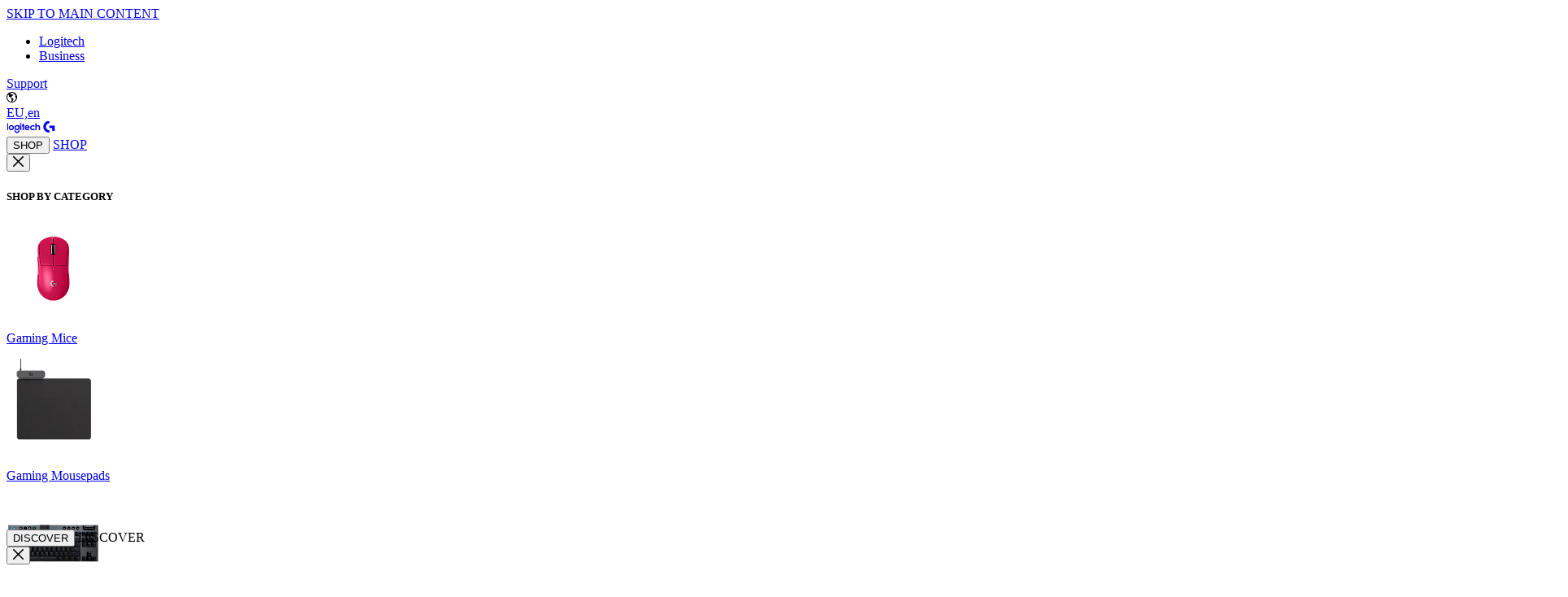

--- FILE ---
content_type: text/html
request_url: https://www.logitechg.com/en-eu/discover/ambassadors/bubba-wallace
body_size: 37374
content:
<!doctype html>
<html lang="en-eu">
	<head>
		<meta charset="utf-8" />
		<meta name="viewport" content="width=device-width, initial-scale=1" />
		
		<link href="../../../_app/immutable/assets/0.CG5DcOaF.css" rel="stylesheet">
		<link href="../../../_app/immutable/assets/Tooltip.CIt8wLqd.css" rel="stylesheet">
		<link href="../../../_app/immutable/assets/media-query.BO3MU91H.css" rel="stylesheet">
		<link href="../../../_app/immutable/assets/Picture.uZYgJ1kR.css" rel="stylesheet">
		<link href="../../../_app/immutable/assets/Modal.BA7QV53T.css" rel="stylesheet">
		<link href="../../../_app/immutable/assets/Drawer.BrNLa59s.css" rel="stylesheet">
		<link href="../../../_app/immutable/assets/OrderStatus.C_W6J39V.css" rel="stylesheet">
		<link href="../../../_app/immutable/assets/PrivacyPolicyLink.B7qSWu3j.css" rel="stylesheet">
		<link href="../../../_app/immutable/assets/SwatchGroup.BIXu1SoU.css" rel="stylesheet">
		<link href="../../../_app/immutable/assets/GiftWithPurchase.uDNfm6Yg.css" rel="stylesheet">
		<link href="../../../_app/immutable/assets/Skeleton.ByVz-TnP.css" rel="stylesheet">
		<link href="../../../_app/immutable/assets/ProductCard.CUHwRbEB.css" rel="stylesheet">
		<link href="../../../_app/immutable/assets/DropdownSelect.Dx4C0AFL.css" rel="stylesheet">
		<link href="../../../_app/immutable/assets/GridColumns.BLhBfQ1D.css" rel="stylesheet">
		<link href="../../../_app/immutable/assets/EmblaCarousel.DeZlrFLh.css" rel="stylesheet">
		<link href="../../../_app/immutable/assets/my-account.Di-g4IEv.css" rel="stylesheet">
		<link href="../../../_app/immutable/assets/RibbonMessage.C34f8AC_.css" rel="stylesheet">
		<link href="../../../_app/immutable/assets/ProductSetModal.BesSfSWX.css" rel="stylesheet">
		<link href="../../../_app/immutable/assets/2.B3x2Fp0A.css" rel="stylesheet">
		<link href="../../../_app/immutable/assets/Gift.Dg0qapQA.css" rel="stylesheet">
		<link href="../../../_app/immutable/assets/LegalPage.D38gJJjk.css" rel="stylesheet">
		<link href="../../../_app/immutable/assets/GiftGuidePlp.DELFs5n8.css" rel="stylesheet">
		<link href="../../../_app/immutable/assets/WheelConfigurator.BV6X-bdP.css" rel="stylesheet">
		<link href="../../../_app/immutable/assets/PlayButton.9m-L7Ujp.css" rel="stylesheet">
		<link href="../../../_app/immutable/assets/EditorialCards.D7aqCbSh.css" rel="stylesheet">
		<link href="../../../_app/immutable/assets/Configurators.DSjYh2FM.css" rel="stylesheet">
		<link href="../../../_app/immutable/assets/CategoryCards.bx2JviTG.css" rel="stylesheet">
		<link href="../../../_app/immutable/assets/BackgroundBanner.BEGwdjAs.css" rel="stylesheet">
		<link href="../../../_app/immutable/assets/SeeMore.DHvzwpve.css" rel="stylesheet">
		<link href="../../../_app/immutable/assets/Faqs.Su8zDiUM.css" rel="stylesheet">
		<link href="../../../_app/immutable/assets/ReasonsToBuy.Dvaw2BUv.css" rel="stylesheet">
		<link href="../../../_app/immutable/assets/Breadcrumb.DiRfzvE-.css" rel="stylesheet">
		<link href="../../../_app/immutable/assets/QuickLinks.BhJZGJ6R.css" rel="stylesheet">
		<link href="../../../_app/immutable/assets/Card.DY6KeWXA.css" rel="stylesheet">
		<link href="../../../_app/immutable/assets/BladeIntro.BjWOuH9Z.css" rel="stylesheet">
		<link href="../../../_app/immutable/assets/StandardCards.DJ4U0L2o.css" rel="stylesheet">
		<link href="../../../_app/immutable/assets/ProductGrid.CBYoD17i.css" rel="stylesheet">
		<link href="../../../_app/immutable/assets/FilterBar.B2A9O1Tg.css" rel="stylesheet">
		<link href="../../../_app/immutable/assets/Bottomline.CWWui-fC.css" rel="stylesheet">
		<link href="../../../_app/immutable/assets/ProductBanner.DQJRCl3I.css" rel="stylesheet">
		<link href="../../../_app/immutable/assets/BoutiqueHeroBanner.omPf8uR1.css" rel="stylesheet">
		<link href="../../../_app/immutable/assets/JumbotronAndMediaCards.BhkDG4XB.css" rel="stylesheet">
		<link href="../../../_app/immutable/assets/Highlights.cLdA_vzO.css" rel="stylesheet">
		<link href="../../../_app/immutable/assets/AudioPlayer.Dnx6PVqL.css" rel="stylesheet">
		<link href="../../../_app/immutable/assets/MediaCards.Bs3gyo2I.css" rel="stylesheet">
		<link href="../../../_app/immutable/assets/ImageGallery.ClV1Q7uT.css" rel="stylesheet">
		<link href="../../../_app/immutable/assets/FeaturedSlideshow.CIsn24t1.css" rel="stylesheet">
		<link href="../../../_app/immutable/assets/EmailCapture.vWsyZCoV.css" rel="stylesheet">
		<link href="../../../_app/immutable/assets/InteractiveHeroBanner.DxragpLp.css" rel="stylesheet">
		<link href="../../../_app/immutable/assets/PromoSlideshow.Cgz8DbdB.css" rel="stylesheet">
		<link href="../../../_app/immutable/assets/QuoteBanner.BcmoRy9p.css" rel="stylesheet">
		<link href="../../../_app/immutable/assets/CountdownBanner.iINYDcHm.css" rel="stylesheet">
		<link href="../../../_app/immutable/assets/SheerId.BorBy_W5.css" rel="stylesheet">
		<link href="../../../_app/immutable/assets/ArticleIntro.DgBjofg8.css" rel="stylesheet">
		<link href="../../../_app/immutable/assets/ArticleContent.CGUQBykk.css" rel="stylesheet">
		<link href="../../../_app/immutable/assets/VideoPlaylist.BYs1ba-d.css" rel="stylesheet"><!--[--><link rel="preconnect" href="https://resource.logitech.com"> <link rel="preconnect" href="https://webtags.logitech.com"> <link rel="preconnect" href="https://cdn-cookielaw.org"> <link rel="dns-prefetch" href="https://webtags.logitech.com"> <link rel="dns-prefetch" href="https://cdn-cookielaw.org"> <link rel="preload" href="/_app/fonts/BrownLogitechWebPan-Light.woff2" as="font" type="font/woff2" crossorigin=""> <link rel="preload" href="/_app/fonts/BrownLogitechWebPan-Regular.woff2" as="font" type="font/woff2" crossorigin=""> <link rel="preload" href="/_app/fonts/BrownLogitechWebPan-Bold.woff2" as="font" type="font/woff2" crossorigin=""> <!--[!--><!--]--> <!--[--><link rel="icon" href="/favicon-gaming.ico"><!--]--><!--]--><!--[--><!--[--><!----><script type="application/ld+json">[
  {
    "@context": "http://schema.org",
    "@type": "BreadcrumbList",
    "itemListElement": [
      {
        "@type": "ListItem",
        "position": 1,
        "item": {
          "name": "Gaming (Delorean)",
          "@id": "https://www.logitechg.com/content/gaming"
        }
      },
      {
        "@type": "ListItem",
        "position": 2,
        "item": {
          "name": "Live Sites",
          "@id": "https://www.logitechg.com"
        }
      },
      {
        "@type": "ListItem",
        "position": 3,
        "item": {
          "name": "Logitech G – Advanced Gaming Gear & Peripherals",
          "@id": "https://www.logitechg.com/en-eu"
        }
      },
      {
        "@type": "ListItem",
        "position": 4,
        "item": {
          "name": "Logitech G x Bubba Wallace – Drive To Win",
          "@id": "https://www.logitechg.com/en-eu/discover/ambassadors/bubba-wallace"
        }
      }
    ]
  }
]</script><!----><!--]--><!--]--><!--[--><!--[--><!--]--> <!--[--><meta name="robots" content="index,follow"><!--]--> <!--[!--><!--]--> <!--[--><link rel="canonical" href="https://www.logitechg.com/en-eu/discover/ambassadors/bubba-wallace"><!--]--> <!--[!--><!--]--> <!--[!--><!--]--> <!--[!--><!--]--> <!--[--><!--[!--><!--]--> <!--[!--><!--]--> <!--[--><meta name="twitter:title" content="Logitech G x Bubba Wallace – Drive To Win"><!--]--> <!--[--><meta name="twitter:description" content="Meet Bubba Wallace, the NASCAR driver partnering with Logitech G. Explore his relentless drive and authentic connection to the brand's gear."><!--]--> <!--[!--><!--]--> <!--[!--><!--]--> <!--[--><meta name="twitter:image" content="https://resource.logitechg.com/c_fill,q_auto,f_auto,dpr_1.0/d_transparent.gif/content/dam/gaming/og-fallback.jpg"><!--]--> <!--[!--><!--]--> <!--[!--><!--]--> <!--[!--><!--]--> <!--[!--><!--]--> <!--[!--><!--]--> <!--[!--><!--]--> <!--[!--><!--]--> <!--[!--><!--]--> <!--[!--><!--]--> <!--[!--><!--]--> <!--[!--><!--]--> <!--[!--><!--]--> <!--[!--><!--]--> <!--[!--><!--]--><!--]--> <!--[!--><!--]--> <!--[--><!--[--><meta property="og:url" content="https://www.logitechg.com/en-eu/discover/ambassadors/bubba-wallace"><!--]--> <!--[!--><!--]--> <!--[--><meta property="og:title" content="Logitech G x Bubba Wallace – Drive To Win"><!--]--> <!--[!--><!--]--> <!--[!--><!--]--> <!--[!--><!--]--> <!--[!--><!--]--> <!--[!--><!--]--> <!--[--><meta property="og:site_name" content="Logitech"><!--]--><!--]--> <!--[--><!--[--><meta name="country" content="US"><meta name="description" content="Meet Bubba Wallace, the NASCAR driver partnering with Logitech G. Explore his relentless drive and authentic connection to the brand's gear."><meta name="language" content="EN"><meta name="search_title" content="Bubba Wallace – Drive To Win"><meta name="search_description" content="Meet Bubba Wallace, the NASCAR driver partnering with Logitech G. Explore his relentless drive and authentic connection to the brand's gear."><meta property="og:description" content="Meet Bubba Wallace, the NASCAR driver partnering with Logitech G. Explore his relentless drive and authentic connection to the brand's gear."><meta name="searchCategory" content="Ambassadors"><meta property="og:locale" content="en_US"><meta property="og:image" content="https://resource.logitechg.com/c_fill,q_auto,f_auto,dpr_1.0/d_transparent.gif/content/dam/gaming/og-fallback.jpg"><meta property="og:type" content="website"><meta name="search_pageType" content="content"><meta><meta name="twitter:card" content="summary_large_image"><meta property="twitter:domain" content="www.logitechg.com"><meta property="twitter:url" content="https://www.logitechg.com/en-eu/discover/ambassadors/bubba-wallace"><!--]--><!--]--> <!--[--><!--[--><link rel="alternate" hreflang="de" href="https://www.logitechg.com/de-at/discover/ambassadors/bubba-wallace" onload="this.__e=event" onerror="this.__e=event"><link rel="alternate" hreflang="no" href="https://www.logitechg.com/no-no/discover/ambassadors/bubba-wallace" onload="this.__e=event" onerror="this.__e=event"><link rel="alternate" hreflang="fi" href="https://www.logitechg.com/fi-fi/discover/ambassadors/bubba-wallace" onload="this.__e=event" onerror="this.__e=event"><link rel="alternate" hreflang="en-ca" href="https://www.logitechg.com/en-ca/discover/ambassadors/bubba-wallace" onload="this.__e=event" onerror="this.__e=event"><link rel="alternate" hreflang="en-us" href="https://www.logitechg.com/en-us/discover/ambassadors/bubba-wallace" onload="this.__e=event" onerror="this.__e=event"><link rel="alternate" hreflang="en-ch" href="https://www.logitechg.com/en-ch/discover/ambassadors/bubba-wallace" onload="this.__e=event" onerror="this.__e=event"><link rel="alternate" hreflang="fr" href="https://www.logitechg.com/fr-fr/discover/ambassadors/bubba-wallace" onload="this.__e=event" onerror="this.__e=event"><link rel="alternate" hreflang="nl-be" href="https://www.logitechg.com/nl-be/discover/ambassadors/bubba-wallace" onload="this.__e=event" onerror="this.__e=event"><link rel="alternate" hreflang="hu" href="https://www.logitechg.com/hu-hu/discover/ambassadors/bubba-wallace" onload="this.__e=event" onerror="this.__e=event"><link rel="alternate" hreflang="nl-nl" href="https://www.logitechg.com/nl-nl/discover/ambassadors/bubba-wallace" onload="this.__e=event" onerror="this.__e=event"><link rel="alternate" hreflang="fr-ch" href="https://www.logitechg.com/fr-ch/discover/ambassadors/bubba-wallace" onload="this.__e=event" onerror="this.__e=event"><link rel="alternate" hreflang="en-au" href="https://www.logitechg.com/en-au/discover/ambassadors/bubba-wallace" onload="this.__e=event" onerror="this.__e=event"><link rel="alternate" hreflang="de-ch" href="https://www.logitechg.com/de-ch/discover/ambassadors/bubba-wallace" onload="this.__e=event" onerror="this.__e=event"><link rel="alternate" hreflang="de-de" href="https://www.logitechg.com/de-de/discover/ambassadors/bubba-wallace" onload="this.__e=event" onerror="this.__e=event"><link rel="alternate" hreflang="sv" href="https://www.logitechg.com/sv-se/discover/ambassadors/bubba-wallace" onload="this.__e=event" onerror="this.__e=event"><link rel="alternate" hreflang="el" href="https://www.logitechg.com/el-gr/discover/ambassadors/bubba-wallace" onload="this.__e=event" onerror="this.__e=event"><link rel="alternate" hreflang="it" href="https://www.logitechg.com/it-it/discover/ambassadors/bubba-wallace" onload="this.__e=event" onerror="this.__e=event"><link rel="alternate" hreflang="fr-ca" href="https://www.logitechg.com/fr-ca/discover/ambassadors/bubba-wallace" onload="this.__e=event" onerror="this.__e=event"><link rel="alternate" hreflang="es" href="https://www.logitechg.com/es-mx/discover/ambassadors/bubba-wallace" onload="this.__e=event" onerror="this.__e=event"><link rel="alternate" hreflang="et" href="https://www.logitechg.com/es-es/discover/ambassadors/bubba-wallace" onload="this.__e=event" onerror="this.__e=event"><link rel="alternate" hreflang="en-nz" href="https://www.logitechg.com/en-nz/discover/ambassadors/bubba-wallace" onload="this.__e=event" onerror="this.__e=event"><link rel="alternate" hreflang="it-ch" href="https://www.logitechg.com/it-ch/discover/ambassadors/bubba-wallace" onload="this.__e=event" onerror="this.__e=event"><link rel="alternate" hreflang="pl" href="https://www.logitechg.com/pl-pl/discover/ambassadors/bubba-wallace" onload="this.__e=event" onerror="this.__e=event"><link rel="alternate" hreflang="da" href="https://www.logitechg.com/da-dk/discover/ambassadors/bubba-wallace" onload="this.__e=event" onerror="this.__e=event"><link rel="alternate" hreflang="en-gb" href="https://www.logitechg.com/en-gb/discover/ambassadors/bubba-wallace" onload="this.__e=event" onerror="this.__e=event"><link rel="alternate" hreflang="x-default" href="https://www.logitechg.com/en-us/discover/ambassadors/bubba-wallace" onload="this.__e=event" onerror="this.__e=event"><!--]--><!--]--><!--]--><!--[--><!--[!--><!--]--><!--]--><!--[--><script src="https://webtags.logitech.com/g/prod/utag.sync.js"></script><!----><!--]--><title>Logitech G x Bubba Wallace – Drive To Win</title>
	</head>

	<body data-sveltekit-preload-data="hover" data-analytics-section="body">
		<div style="display: contents"><!--[--><!--[--><!----><!--[--><!----><!----><!----> <!----> <!--[--><!----> <!----> <!--[!--><!--]--><!--]--> <div data-theme="gaming" class="application h-full overflow-x-clip" dir="ltr"><div class="bg-default-bg mode-dark"><a href="#main-content" id="skip-link" class="sr-only focus:not-sr-only btn-solid-light bg-light text-dark svelte-viqv3v" data-analytics-title="skip_to_content">SKIP TO MAIN CONTENT</a><!----> <!--[--><!--[!--><div class="sticky z-20 transition-all duration-300" style="top: 0px;"><header class="top-header bg-white mode-light svelte-1cr93xe" data-analytics-section="header" style="--header-height: 0px;"><div class="hidden lg:block main-header-top mode-dark"><div class="max-width-padding relative grid grid-cols-[1fr_auto] gap-4"><!----><!--[!--><!--]--> <div class="flex justify-end"><ul class="pt-1.5 text-12 pb-2 text-gray-560 flex gap-2 "><!--[--><li class="py-1"><a href="https://www.logitech.com/en-eu" target="_blank" rel="noopener noreferrer" class="text-360-930 leading-normal block pr-4 pl-0 px-1 rtl:pl-3 rtl:pr-0 hover:underline" data-analytics-title="Logitech" data-sveltekit-reload="true"><!--[!--><!---->Logitech<!----><!--]--></a><!----></li><!--]--> <!--[--><!--[!--><!--]--> <!--[--><li class="py-1 rtl:hidden"><a href="https://www.logitech.com/en-eu/business.html" target="_blank" rel="noopener noreferrer" class="leading-normal hover:underline text-360-930 block ltr:pr-4 rtl:pr-0 pl-0 text-360-930" data-analytics-title="business" data-sveltekit-reload="true"><!--[!--><!---->Business<!----><!--]--></a><!----></li><!--]--> <!--[!--><!--]--> <!--[!--><!--]--><!--]--></ul><!----> <div class="flex pt-1.5 pb-2 gap-3 items-center text-360-930"><!--[--><a href="https://support.logi.com/hc" target="_blank" rel="noopener noreferrer" class="text-12 leading-normal hover:underline border-r pr-3 rtl:pl-3 pl-2 py-1 border-gray-300" data-analytics-title="support" data-sveltekit-reload="true"><!--[!-->Support<!----><!--]--></a><!--]--> <!--[--><div class="flex gap-2 items-center justify-center py-1"><div class="text-360-930 inline-flex items-center"><svg width="13px" height="13px" viewBox="0 0 32 32"><!----><path fill="currentColor" d="M16 0C7.18 0 0 7.18 0 16s7.18 16 16 16 16-7.18 16-16S24.82 0 16 0zm-1.43 27.95-.28 1.43C7.66 28.53 2.51 22.85 2.51 16c0-3.22 1.13-6.18 3.02-8.5.4.39.89.84.95.98.1.24.2.51.44.91-.01.4.08.9.17 1.42.09.5.19 1.02.17 1.42v.06l.03.05c.13.26.17.54.21.83.05.34.1.69.29 1.06.3.49.73.85 1.14 1.2.4.34.81.69 1.1 1.14l.04.07.08.03c.34.12.68.35 1.05.6.38.25.77.52 1.17.66l.08.04c.27.13.54.27.8.4.15.19.29.38.44.56.21.26.41.53.61.78l.09.11.14-.02c.09-.01.18-.03.26-.05l-.15.33c-.13.28-.26.57-.4.79l-.05.08.02.1c.1.42.18.71.25.98.08.3.16.59.25 1.02l.02.08.07.05c.21.17.47.49.72.79.21.26.42.51.6.68-.25.77-.26.8-.49 1.22-.17.32-.46.85-1.04 2.04zM16 29.49h-.09l1.2-1.42c.82-.74 1.81-1.7 2.26-2.24l.03-.04v-.05c.09-.29.16-.58.23-.88.32-.18.59-.35.81-.52l.03-.03.02-.04c.49-.8.53-1.35.58-1.94.01-.2.03-.4.06-.62l.02-.17-.15-.08c-.06-.03-.17-.15-.26-.25-.17-.18-.37-.4-.63-.55-.01-.1-.02-.18-.03-.26-.01-.11-.03-.23-.05-.4v-.08l-.07-.06c-.15-.14-.29-.35-.44-.57-.21-.3-.44-.63-.75-.91l-.06-.05h-.08c-.75-.05-1.63-.12-2.62-.2h-.15l-.07.12c-.06.11-.18.23-.29.35-.07.08-.43.75-.5.83-.07-.04-.15-.09-.21-.14-.14-.09-.27-.18-.39-.24-.09-.35-.2-.61-.2-.63l-.02-.06-.05-.04-.51-.4c.03-.14.09-.35.16-.57l.1-.28-.29-.03c-.12-.01-.23-.03-.34-.05-.12-.02-.24-.04-.38-.05h-.1l-.08.05c-.12.1-.23.17-.34.24-.06.04.17-.52.11-.47-.06-.07-.12-.13-.18-.2-.08-.08-.15-.16-.22-.24 0 0 .01-.02.02-.03.1-.12.26-.3.46-.78.41-.06.81-.1 1.19-.15l.55-.06c.03.1.74.95.74.95.09-.01.18-.02.27-.04l.2-.03v-1.13c.43-.61.99-1.96 1.38-2.52.27-.14.53-.33.78-.51s.48-.35.69-.45c.32-.12.36-.66.55-.8.16-.12.31-.14.49-.2l.22-.07-.08-.22c.36-.25.58-.02.51-.46-.05-.33.72-1.09.63-1.43-.07-.26-1.78.06-1.91-.21l-.09-.19-.2.07c-.05.02-.18-.06-.3-.05-.1.01-.1-.21-.19-.19-.19-.41-.48-.46-.67-.82l-.06-.11-.12-.02c-.23-.03-.41-.04-.6-.05-.14 0 0 .02-.18 0l-.25-.02v.25c-.02.23.02.14 0 .42-.02.17.23.81.21 1-.03.24-.38.36-.4.62l-.3.67-.19-.02.11-.83c-.22-.07-.38-.11-.5-.13-.23-.23-1.14-.45-1.32-.65-.31-.34-.24-.96-.24-.96.07-.08.17-.16.26-.24.13-.12.26-.23.34-.35.51-.05.67-.22 1.12-.24h.22l.26-.02-.04-.26c-.04-.27.12-.47.12-.47l-.94-.13s-.73-.07-1.5-.14c-.9-.09-1.71-.43-2.54-.43-.24 0-1.09-.54-1.4-.65 1.96-1.11 4.22-1.75 6.63-1.75.98 0 1.93.1 2.86.3l.07.25.55.5c1.08.14 1.41.33 2.39.78 0 .09 0 .17.02.26.06.19.2.31.34.43.32.27.56.57.84.89.52.62 1.45.63 1.76 1.52.15.41.07.93.32 1.29.21.29.51.43.47.87-.03.34-.12.73.3.71.16 0 .34-.09.43-.25.12-.23 0-.53-.01-.78-.02-.8.7.04 1.03-.03.32.49.61 1.01.87 1.55-.06.03-.12.07-.2.06-.16-.02-.27-.24-.4-.32-.39-.27-.49.2-.62.58-.13.37-.36.74-.41 1.14-.08.53.13 1.11.15 1.65.02.57-.01 1.15.08 1.72.14.82.42 1.61.74 2.36.17.39.43 1.52.94 1.39.29-.07.4-.5.61-.7a.77.77 0 01.13-.09c-1.2 6.22-6.69 10.92-13.25 10.92z"/><!----></svg><!----></div> <a href="/en-eu/change-location" aria-label="Locale Selector - EU,en" class="text-12 text-360-930 leading-normal uppercase hover:underline" data-analytics-title="locale-selector" data-sveltekit-reload="true"><!--[!--><!---->EU,en<!----><!--]--></a><!----></div><!--]--><!----></div></div><!----></div><!----> <!--[!--><!--]--></div> <div class="mode-dark"><!--[!--><!--]--> <div class="bg-default-bg border-b border-950-100"><div class="max-width-padding "><!----><nav class="flex gap justify-between h-14 svelte-psbp7s"><div class="flex sm:gap-10 text-body-18 items-center svelte-psbp7s" data-analytics-section="global-nav"><div class="relative h-[36px] svelte-psbp7s"><a href="/en-eu" class="main-nav-logo-anim block w-full h-full min-w-[90px] bg-no-repeat py-0 origin-left rtl:origin-right stopped top-1 svelte-psbp7s" data-analytics-title="logo" aria-label="Logitech" data-sveltekit-reload=""><!--[!--><!--]--> <!--[!--><!--]--> <!--[!--><!--]--> <!--[--><svg width="3.76em" height="1em" viewBox="0 0 109 29" class="text-[31px] text-blue"><!----><defs><path id="logi-0.65545953636892570" fill="#fff" d="M1 1h112v28H1z"/></defs><g fill="none"><g clip-path="url(#logi-0.65545953636892571)"><g clip-path="url(#logi-0.65545953636892572)"><g clip-path="url(#logi-0.65545953636892573)"><path fill="currentColor" d="M23.47 19.367c-1.772 0-3.142-1.357-3.142-3.194 0-1.757 1.37-3.114 3.141-3.114 1.772 0 3.141 1.357 3.141 3.114.08 1.837-1.369 3.194-3.14 3.194Zm5.798-6.388v-2.156h-3.866c-.644-.24-1.288-.32-1.933-.32-3.302 0-5.879 2.476-5.879 5.75s2.577 5.75 5.88 5.75c3.301 0 5.878-2.476 5.878-5.75 0-1.118-.322-2.156-.886-2.955l.806-.32Zm-18.523 6.388c-1.772 0-3.141-1.357-3.141-3.194 0-1.757 1.369-3.114 3.14-3.114 1.773 0 3.142 1.357 3.142 3.114 0 1.837-1.37 3.194-3.141 3.194Zm0-8.864c-3.302 0-5.88 2.476-5.88 5.75s2.578 5.75 5.88 5.75 5.879-2.476 5.879-5.75-2.577-5.75-5.88-5.75ZM1 21.683h2.738V6.271H1v15.412Zm29.476 0h2.738v-10.86h-2.738v10.86Zm-7.007 3.833c-1.771 0-3.14-1.357-3.14-3.114H17.59c0 3.274 2.577 5.75 5.88 5.75 3.301 0 5.878-2.476 5.878-5.75H26.61c0 1.836-1.369 3.114-3.14 3.114Zm19.812-10.381c.403-1.438 1.45-2.236 2.9-2.236 1.449 0 2.496.798 2.818 2.236h-5.718Zm2.98-4.632c-3.302 0-5.799 2.476-5.799 5.83 0 3.274 2.255 5.67 5.799 5.67 1.933 0 3.704-.72 4.993-2.077l-1.852-1.836c-.886.878-1.853 1.437-3.06 1.437-1.53 0-2.658-.879-2.98-2.236h8.536v-.639c0-3.673-2.335-6.149-5.637-6.149Zm24.24 0c-1.368 0-2.496.48-3.301 1.358V6.19h-2.738v15.492H67.2v-5.91c0-1.596.966-2.635 2.658-2.635 1.53 0 2.416.959 2.416 2.636v5.91h2.738v-6.39c0-3.034-1.933-4.791-4.51-4.791Zm-11.838 2.635c1.128 0 2.094.56 2.819 1.438l1.933-1.837c-1.047-1.357-2.738-2.156-4.671-2.156-3.302 0-5.88 2.476-5.88 5.75s2.578 5.75 5.88 5.75c1.933 0 3.624-.88 4.67-2.157l-1.932-1.916c-.725.798-1.691 1.437-2.819 1.437-1.772 0-3.06-1.357-3.06-3.114-.08-1.837 1.288-3.195 3.06-3.195ZM38.61 7.468h-2.738v3.355h-1.45v2.395h1.45v8.465h2.738v-8.465h1.53v-2.395h-1.53V7.467Zm-6.765-1.517c-.966 0-1.772.799-1.772 1.837 0 .958.806 1.757 1.772 1.757 1.047 0 1.852-.799 1.852-1.757 0-1.038-.805-1.837-1.852-1.837ZM95.79 1v5.51c-4.349 0-7.812 3.434-7.812 7.746 0 4.233 3.463 7.747 7.812 7.747v5.51c-7.41 0-13.45-5.91-13.45-13.257C82.34 6.91 88.38 1 95.79 1Zm.161 10.86v5.43h6.443v6.39h5.476V11.86H95.951Z"/></g></g></g><defs><clipPath id="logi-0.65545953636892571"><path fill="#fff" d="M0 0h109v29H0z"/></clipPath><clipPath id="logi-0.65545953636892572"><use href="#logi-0.65545953636892570"/></clipPath><clipPath id="logi-0.65545953636892573"><use href="#logi-0.65545953636892570"/></clipPath></defs></g><!----></svg><!--]--> <!--[!--><!--]--> <!--[!--><!--]--></a></div> <!--[--><!--[--><div class="h-full svelte-psbp7s"><!--[--><button tabindex="0" class="sr-only svelte-psbp7s" data-analytics-title="shop" aria-haspopup="menu" aria-expanded="false">SHOP</button><!--]--> <!--[--><a class="desktop-main-categories h-full hidden lg:block border-y-[5px] pt-[12px] border-transparent hover:border-b-brand svelte-psbp7s text-body-16 font-bold" href="/en-eu/shop" data-analytics-title="shop">SHOP</a><!--]--> <div class="svelte-psbp7s hidden"><!--[--><div class="desktop-nav hidden lg:block absolute w-full left-0 image-based-nav svelte-g2n3k6"><div class="max-width-padding relative text-360-white pt-16 pb-20"><!----><div id="desktop-navigation" class="desktop-nav-grid grid-image-layout grid gap grid-cols-12 overflow-y-auto svelte-g2n3k6" style="max-height: calc(70vh - 42px);"><div class="absolute col-span-full rtl:left-16 rtl:right-auto right-16 top-4"><button class="js-closse-primary-nav" aria-label="Close menu"><svg width="1em" height="1em" viewBox="0 0 16 16"><!----><path fill="currentColor" fill-rule="evenodd" d="m1.613.21.094.083L8 6.585 14.293.293a1 1 0 011.497 1.32l-.083.094L9.415 8l6.292 6.293a1 1 0 01-1.32 1.497l-.094-.083L8 9.415l-6.293 6.292a1 1 0 01-1.497-1.32l.083-.094L6.585 8 .293 1.707A1 1 0 011.613.21Z" clip-rule="evenodd"/><!----></svg><!----></button></div> <!--[--><div style="grid-area:A" class="svelte-g2n3k6"><!--[--><div class="col-span-full"><h5 class="heading5 text-16 mb-6 text-black-600"><!----><!---->SHOP BY CATEGORY<!----></h5><!----></div><!--]--> <div class="grid 0 col-span-5 grid-cols-3 rtl:mr-0 gap-y-3 gap-x-3 justify-center svelte-g2n3k6"><!--[--><!--[--><!--[--><div><!--[--><!--[1--><a href="/en-eu/shop/c/gaming-mice" aria-label="gaming mice" class="block" data-analytics-title="gaming-mice"><!--[!--><div class="w-full aspect-square bg-950-100 rounded flex flex-col items-center justify-center text-center group card-media xl:pt-6 svelte-lh93jt"><!--[--><!--[--><img src="https://resource.logitechg.com/w_115,h_115,ar_1,c_fill,q_auto,f_auto,dpr_1.0/d_transparent.gif/content/dam/gaming/en/navigation/2025/logitech-g-navigation-gaming-mice.png" alt="Gaming Mice" style="transition: transform 0.4s ease;" class="scale-75 group-hover:scale-100" srcset="https://resource.logitechg.com/w_115,h_115,ar_1,c_fill,q_auto,f_auto,dpr_1.0/d_transparent.gif/content/dam/gaming/en/navigation/2025/logitech-g-navigation-gaming-mice.png, https://resource.logitechg.com/w_115,h_115,ar_1,c_fill,q_auto,f_auto,dpr_2.0/d_transparent.gif/content/dam/gaming/en/navigation/2025/logitech-g-navigation-gaming-mice.png 2x" loading="lazy" width="115" height="115" onload="this.__e=event" onerror="this.__e=event"><!--]--><!--]--> <div class="p-3 h-[56px]"><p class="text-body-14 text-center text-default-fg">Gaming Mice</p></div></div><!----><!--]--></a><!--]--><!--]--> <!--[!--><!--]--></div><div><!--[--><!--[1--><a href="/en-eu/shop/c/gaming-mousepads" aria-label="gaming mousepads" class="block" data-analytics-title="gaming-mousepads"><!--[!--><div class="w-full aspect-square bg-950-100 rounded flex flex-col items-center justify-center text-center group card-media xl:pt-6 svelte-lh93jt"><!--[--><!--[--><img src="https://resource.logitechg.com/w_115,h_115,ar_1,c_fill,q_auto,f_auto,dpr_1.0/d_transparent.gif/content/dam/gaming/en/navigation/2025/logitech-g-navigation-gaming-mousepads-3.png" alt="Gaming Mousepads" style="transition: transform 0.4s ease;" class="scale-75 group-hover:scale-100" srcset="https://resource.logitechg.com/w_115,h_115,ar_1,c_fill,q_auto,f_auto,dpr_1.0/d_transparent.gif/content/dam/gaming/en/navigation/2025/logitech-g-navigation-gaming-mousepads-3.png, https://resource.logitechg.com/w_115,h_115,ar_1,c_fill,q_auto,f_auto,dpr_2.0/d_transparent.gif/content/dam/gaming/en/navigation/2025/logitech-g-navigation-gaming-mousepads-3.png 2x" loading="lazy" width="115" height="115" onload="this.__e=event" onerror="this.__e=event"><!--]--><!--]--> <div class="p-3 h-[56px]"><p class="text-body-14 text-center text-default-fg">Gaming Mousepads</p></div></div><!----><!--]--></a><!--]--><!--]--> <!--[!--><!--]--></div><div><!--[--><!--[1--><a href="/en-eu/shop/c/gaming-keyboards" aria-label="gaming keyboards" class="block" data-analytics-title="gaming-keyboards"><!--[!--><div class="w-full aspect-square bg-950-100 rounded flex flex-col items-center justify-center text-center group card-media xl:pt-6 svelte-lh93jt"><!--[--><!--[--><img src="https://resource.logitechg.com/w_115,h_115,ar_1,c_fill,q_auto,f_auto,dpr_1.0/d_transparent.gif/content/dam/gaming/en/navigation/2025/logitech-g-navigation-gaming-keyboards.png" alt="Gaming Keyboards" style="transition: transform 0.4s ease;" class="scale-75 group-hover:scale-100" srcset="https://resource.logitechg.com/w_115,h_115,ar_1,c_fill,q_auto,f_auto,dpr_1.0/d_transparent.gif/content/dam/gaming/en/navigation/2025/logitech-g-navigation-gaming-keyboards.png, https://resource.logitechg.com/w_115,h_115,ar_1,c_fill,q_auto,f_auto,dpr_2.0/d_transparent.gif/content/dam/gaming/en/navigation/2025/logitech-g-navigation-gaming-keyboards.png 2x" loading="lazy" width="115" height="115" onload="this.__e=event" onerror="this.__e=event"><!--]--><!--]--> <div class="p-3 h-[56px]"><p class="text-body-14 text-center text-default-fg">Gaming Keyboards</p></div></div><!----><!--]--></a><!--]--><!--]--> <!--[!--><!--]--></div><div><!--[--><!--[1--><a href="/en-eu/shop/c/gaming-headsets-audio" aria-label="Gaming Headsets &amp; Audio" class="block" data-analytics-title="gaming-headsets--audio"><!--[!--><div class="w-full aspect-square bg-950-100 rounded flex flex-col items-center justify-center text-center group card-media xl:pt-6 svelte-lh93jt"><!--[--><!--[--><img src="https://resource.logitechg.com/w_115,h_115,ar_1,c_fill,q_auto,f_auto,dpr_1.0/d_transparent.gif/content/dam/gaming/en/navigation/2025/logitech-g-navigation-gaming-headsets-audio.png" alt="Gaming Headsets &amp; Audio" style="transition: transform 0.4s ease;" class="scale-75 group-hover:scale-100" srcset="https://resource.logitechg.com/w_115,h_115,ar_1,c_fill,q_auto,f_auto,dpr_1.0/d_transparent.gif/content/dam/gaming/en/navigation/2025/logitech-g-navigation-gaming-headsets-audio.png, https://resource.logitechg.com/w_115,h_115,ar_1,c_fill,q_auto,f_auto,dpr_2.0/d_transparent.gif/content/dam/gaming/en/navigation/2025/logitech-g-navigation-gaming-headsets-audio.png 2x" loading="lazy" width="115" height="115" onload="this.__e=event" onerror="this.__e=event"><!--]--><!--]--> <div class="p-3 h-[56px]"><p class="text-body-14 text-center text-default-fg">Gaming Headsets &amp; Audio</p></div></div><!----><!--]--></a><!--]--><!--]--> <!--[!--><!--]--></div><div><!--[--><!--[1--><a href="/en-eu/shop/c/racing-wheels-pedals" aria-label="Racing Wheels" class="block" data-analytics-title="racing-wheels"><!--[!--><div class="w-full aspect-square bg-950-100 rounded flex flex-col items-center justify-center text-center group card-media xl:pt-6 svelte-lh93jt"><!--[--><!--[--><img src="https://resource.logitechg.com/w_115,h_115,ar_1,c_fill,q_auto,f_auto,dpr_1.0/d_transparent.gif/content/dam/gaming/en/navigation/2025/logitech-g-navigation-racing-wheels.png" alt="Racing Wheels" style="transition: transform 0.4s ease;" class="scale-75 group-hover:scale-100" srcset="https://resource.logitechg.com/w_115,h_115,ar_1,c_fill,q_auto,f_auto,dpr_1.0/d_transparent.gif/content/dam/gaming/en/navigation/2025/logitech-g-navigation-racing-wheels.png, https://resource.logitechg.com/w_115,h_115,ar_1,c_fill,q_auto,f_auto,dpr_2.0/d_transparent.gif/content/dam/gaming/en/navigation/2025/logitech-g-navigation-racing-wheels.png 2x" loading="lazy" width="115" height="115" onload="this.__e=event" onerror="this.__e=event"><!--]--><!--]--> <div class="p-3 h-[56px]"><p class="text-body-14 text-center text-default-fg">Racing Wheels</p></div></div><!----><!--]--></a><!--]--><!--]--> <!--[!--><!--]--></div><div><!--[--><!--[1--><a href="/en-eu/shop/c/microphones" aria-label="Microphones" class="block" data-analytics-title="microphones"><!--[!--><div class="w-full aspect-square bg-950-100 rounded flex flex-col items-center justify-center text-center group card-media xl:pt-6 svelte-lh93jt"><!--[--><!--[--><img src="https://resource.logitechg.com/w_115,h_115,ar_1,c_fill,q_auto,f_auto,dpr_1.0/d_transparent.gif/content/dam/gaming/en/navigation/2025/logitech-g-navigation-microphones.png" alt="Microphones" style="transition: transform 0.4s ease;" class="scale-75 group-hover:scale-100" srcset="https://resource.logitechg.com/w_115,h_115,ar_1,c_fill,q_auto,f_auto,dpr_1.0/d_transparent.gif/content/dam/gaming/en/navigation/2025/logitech-g-navigation-microphones.png, https://resource.logitechg.com/w_115,h_115,ar_1,c_fill,q_auto,f_auto,dpr_2.0/d_transparent.gif/content/dam/gaming/en/navigation/2025/logitech-g-navigation-microphones.png 2x" loading="lazy" width="115" height="115" onload="this.__e=event" onerror="this.__e=event"><!--]--><!--]--> <div class="p-3 h-[56px]"><p class="text-body-14 text-center text-default-fg">Microphones</p></div></div><!----><!--]--></a><!--]--><!--]--> <!--[!--><!--]--></div><!--]--><!--]--><!--]--> <!--[!--><!--]--></div></div> <!--[--><div class="mt-10 ml-5 xl:ml-12 svelte-g2n3k6" style="grid-area:B"><div class="col-span-2"><ul><!--[--><!--[--><li class="pb-6"><a href="/en-eu/shop/c/simulation-gear" aria-label="Simulation" class="nav-item-subcategory text-body-14 block hover:cursor-pointer hover:underline" data-analytics-title="simulation"><!--[!--><span style="letter-spacing: -0.48px">Simulation</span><!----><!--]--></a><!----></li><!--]--><!--[--><li class="pb-6"><a href="/en-eu/configurator/sim-racing-configurator" aria-label="Racing Configurator" class="nav-item-subcategory text-body-14 block hover:cursor-pointer hover:underline" data-analytics-title="racing-configurator"><!--[!--><span style="letter-spacing: -0.48px">Racing Configurator</span><!----><!--]--></a><!----></li><!--]--><!--[--><li class="pb-6"><a href="/en-eu/shop/c/gaming-cameras-lighting" aria-label="Cameras &amp; Lighting" class="nav-item-subcategory text-body-14 block hover:cursor-pointer hover:underline" data-analytics-title="cameras--lighting"><!--[!--><span style="letter-spacing: -0.48px">Cameras &amp; Lighting</span><!----><!--]--></a><!----></li><!--]--><!--[--><li class="pb-6"><a href="/en-eu/shop/c/cloud-gaming" aria-label="Cloud Gaming" class="nav-item-subcategory text-body-14 block hover:cursor-pointer hover:underline" data-analytics-title="cloud-gaming"><!--[!--><span style="letter-spacing: -0.48px">Cloud Gaming</span><!----><!--]--></a><!----></li><!--]--><!--[--><li class="pb-6"><a href="/en-eu/shop/c/gamepads-controllers" aria-label="Gamepads &amp; Controllers" class="nav-item-subcategory text-body-14 block hover:cursor-pointer hover:underline" data-analytics-title="gamepads--controllers"><!--[!--><span style="letter-spacing: -0.48px">Gamepads &amp; Controllers</span><!----><!--]--></a><!----></li><!--]--><!--[--><li class="pb-6"><a href="/en-eu/shop/c/gaming-furniture" aria-label="Racing Seats" class="nav-item-subcategory text-body-14 block hover:cursor-pointer hover:underline" data-analytics-title="gaming-furniture"><!--[!--><span style="letter-spacing: -0.48px">Gaming Furniture</span><!----><!--]--></a><!----></li><!--]--><!--[--><li class="pb-6"><a href="/en-eu/shop/c/gaming-gear-accessories" aria-label="Accessories" class="nav-item-subcategory text-body-14 block hover:cursor-pointer hover:underline" data-analytics-title="accessories"><!--[!--><span style="letter-spacing: -0.48px">Accessories</span><!----><!--]--></a><!----></li><!--]--><!--[--><li class="pb-6"><a href="/en-eu/shop/c/certified-refurbished" aria-label="Refurbished Products" class="nav-item-subcategory text-body-14 block hover:cursor-pointer hover:underline" data-analytics-title="refurbished-products"><!--[!--><span style="letter-spacing: -0.48px">Refurbished Products</span><!----><!--]--></a><!----></li><!--]--><!--]--></ul><!----></div></div><!--]--> <!--[!--><!--]--><div style="grid-area:C" class="xl:ml-12 svelte-g2n3k6"><!--[--><div class="col-span-full"><h5 class="heading5 text-16 mb-6 text-black-600"><!----><!---->SHOP BY SERIES<!----></h5><!----></div><!--]--> <div class="grid 1 col-span-3 grid-cols-1 xl:gap-y-3 gap-x-3 justify-center svelte-g2n3k6"><!--[--><!--[--><!--[--><div><!--[--><!--[--><a href="/en-eu/discover/c/pro-series" aria-label="PRO Series" class="block overflow-hidden w-full xl:max-w-[270px] xl:h-[90px] xl:rounded-navCard" data-analytics-title="pro-series"><!--[!--><div class="block xl:hidden"><ul><li class="pb-6"><span style="letter-spacing: -0.48px" class="text-body-14 block hover:cursor-pointer hover:underline">PRO Series</span></li></ul></div> <div class="hidden xl:block relative w-full h-full group"><!--[--><img src="https://resource.logitechg.com/ar_3:1,c_fill,q_auto,f_auto,dpr_1.0/d_transparent.gif/content/dam/gaming/en/navigation/2025/logitech-g-navigation-pro-series-new.jpg" alt="PRO Series" style="" class="w-full h-full object-cover transition-transform duration-300 ease-in-out group-hover:scale-105" srcset="https://resource.logitechg.com/ar_3:1,c_fill,q_auto,f_auto,dpr_1.0/d_transparent.gif/content/dam/gaming/en/navigation/2025/logitech-g-navigation-pro-series-new.jpg, https://resource.logitechg.com/ar_3:1,c_fill,q_auto,f_auto,dpr_2.0/d_transparent.gif/content/dam/gaming/en/navigation/2025/logitech-g-navigation-pro-series-new.jpg 2x" loading="lazy" onload="this.__e=event" onerror="this.__e=event"><!--]--><!----> <div class="absolute bottom-0 w-full flex justify-center pb-3"><span class="text-white text-body-14 text-center px-4">PRO Series</span></div></div><!----><!--]--></a><!--]--><!--]--> <!--[!--><!--]--></div><div><!--[--><!--[--><a href="/en-eu/discover/c/sim-racing-series" aria-label="SIM Racing " class="block overflow-hidden w-full xl:max-w-[270px] xl:h-[90px] xl:rounded-navCard" data-analytics-title="sim-racing-"><!--[!--><div class="block xl:hidden"><ul><li class="pb-6"><span style="letter-spacing: -0.48px" class="text-body-14 block hover:cursor-pointer hover:underline">SIM Racing </span></li></ul></div> <div class="hidden xl:block relative w-full h-full group"><!--[--><img src="https://resource.logitechg.com/ar_3:1,c_fill,q_auto,f_auto,dpr_1.0/d_transparent.gif/content/dam/gaming/en/navigation/2025/logitech-g-navigation-sim-racing-series.jpg" alt="SIM Racing " style="" class="w-full h-full object-cover transition-transform duration-300 ease-in-out group-hover:scale-105" srcset="https://resource.logitechg.com/ar_3:1,c_fill,q_auto,f_auto,dpr_1.0/d_transparent.gif/content/dam/gaming/en/navigation/2025/logitech-g-navigation-sim-racing-series.jpg, https://resource.logitechg.com/ar_3:1,c_fill,q_auto,f_auto,dpr_2.0/d_transparent.gif/content/dam/gaming/en/navigation/2025/logitech-g-navigation-sim-racing-series.jpg 2x" loading="lazy" onload="this.__e=event" onerror="this.__e=event"><!--]--><!----> <div class="absolute bottom-0 w-full flex justify-center pb-3"><span class="text-white text-body-14 text-center px-4">SIM Racing </span></div></div><!----><!--]--></a><!--]--><!--]--> <!--[!--><!--]--></div><div><!--[--><!--[--><a href="/en-eu/discover/c/astro-series" aria-label="ASTRO Series" class="block overflow-hidden w-full xl:max-w-[270px] xl:h-[90px] xl:rounded-navCard" data-analytics-title="astro-series"><!--[!--><div class="block xl:hidden"><ul><li class="pb-6"><span style="letter-spacing: -0.48px" class="text-body-14 block hover:cursor-pointer hover:underline">ASTRO Series</span></li></ul></div> <div class="hidden xl:block relative w-full h-full group"><!--[--><img src="https://resource.logitechg.com/ar_3:1,c_fill,q_auto,f_auto,dpr_1.0/d_transparent.gif/content/dam/gaming/en/navigation/2025/logitech-g-navigation-astro-series.jpg" alt="ASTRO Series" style="" class="w-full h-full object-cover transition-transform duration-300 ease-in-out group-hover:scale-105" srcset="https://resource.logitechg.com/ar_3:1,c_fill,q_auto,f_auto,dpr_1.0/d_transparent.gif/content/dam/gaming/en/navigation/2025/logitech-g-navigation-astro-series.jpg, https://resource.logitechg.com/ar_3:1,c_fill,q_auto,f_auto,dpr_2.0/d_transparent.gif/content/dam/gaming/en/navigation/2025/logitech-g-navigation-astro-series.jpg 2x" loading="lazy" onload="this.__e=event" onerror="this.__e=event"><!--]--><!----> <div class="absolute bottom-0 w-full flex justify-center pb-3"><span class="text-white text-body-14 text-center px-4">ASTRO Series</span></div></div><!----><!--]--></a><!--]--><!--]--> <!--[!--><!--]--></div><div><!--[--><!--[--><a href="/en-eu/discover/c/g5-series" aria-label="G5 Series" class="block overflow-hidden w-full xl:max-w-[270px] xl:h-[90px] xl:rounded-navCard" data-analytics-title="g5-series"><!--[!--><div class="block xl:hidden"><ul><li class="pb-6"><span style="letter-spacing: -0.48px" class="text-body-14 block hover:cursor-pointer hover:underline">G5 Series</span></li></ul></div> <div class="hidden xl:block relative w-full h-full group"><!--[--><img src="https://resource.logitechg.com/ar_3:1,c_fill,q_auto,f_auto,dpr_1.0/d_transparent.gif/content/dam/gaming/en/navigation/2025/logitech-g-navigation-g5-series.jpg" alt="G5 Series" style="" class="w-full h-full object-cover transition-transform duration-300 ease-in-out group-hover:scale-105" srcset="https://resource.logitechg.com/ar_3:1,c_fill,q_auto,f_auto,dpr_1.0/d_transparent.gif/content/dam/gaming/en/navigation/2025/logitech-g-navigation-g5-series.jpg, https://resource.logitechg.com/ar_3:1,c_fill,q_auto,f_auto,dpr_2.0/d_transparent.gif/content/dam/gaming/en/navigation/2025/logitech-g-navigation-g5-series.jpg 2x" loading="lazy" onload="this.__e=event" onerror="this.__e=event"><!--]--><!----> <div class="absolute bottom-0 w-full flex justify-center pb-3"><span class="text-white text-body-14 text-center px-4">G5 Series</span></div></div><!----><!--]--></a><!--]--><!--]--> <!--[!--><!--]--></div><!--]--><!--]--><!--]--> <!--[!--><!--]--></div></div> <!--[--><div class="mt-10 ml-5 xl:ml-12 svelte-g2n3k6" style="grid-area:D"><div class="col-span-2"><ul><!--[--><!--[--><li class="pb-6"><a href="/en-eu/shop/fps/pro-gaming-gear" aria-label="First Person Shooter - PRO Series" class="nav-item-subcategory text-body-14 block hover:cursor-pointer hover:underline" data-analytics-title="fps---pro-series"><!--[!--><span style="letter-spacing: -0.48px">FPS - PRO Series</span><!----><!--]--></a><!----></li><!--]--><!--[--><li class="pb-6"><a href="/en-eu/shop/fps/core-gaming-gear" aria-label="First Person Shooter - G Series" class="nav-item-subcategory text-body-14 block hover:cursor-pointer hover:underline" data-analytics-title="fps---g-series"><!--[!--><span style="letter-spacing: -0.48px">FPS - G Series</span><!----><!--]--></a><!----></li><!--]--><!--[--><li class="pb-6"><a href="/en-eu/shop/racing/pro-g-racing-gear" aria-label="Racing" class="nav-item-subcategory text-body-14 block hover:cursor-pointer hover:underline" data-analytics-title="racing"><!--[!--><span style="letter-spacing: -0.48px">Racing</span><!----><!--]--></a><!----></li><!--]--><!--[--><li class="pb-6"><a href="/en-eu/shop/sandbox/core-gaming-gear" aria-label="Sandbox Survival" class="nav-item-subcategory text-body-14 block hover:cursor-pointer hover:underline" data-analytics-title="sandbox-survival"><!--[!--><span style="letter-spacing: -0.48px">Sandbox Survival</span><!----><!--]--></a><!----></li><!--]--><!--[--><li class="pb-6"><a href="/en-eu/shop/open-world/console-gaming-gear" aria-label="Openworld" class="nav-item-subcategory text-body-14 block hover:cursor-pointer hover:underline" data-analytics-title="openworld"><!--[!--><span style="letter-spacing: -0.48px">Openworld</span><!----><!--]--></a><!----></li><!--]--><!--[--><li class="pb-6"><a href="/en-eu/shop/sim/flight-gear" aria-label="Simulation - Flight" class="nav-item-subcategory text-body-14 block hover:cursor-pointer hover:underline" data-analytics-title="simulation---flight"><!--[!--><span style="letter-spacing: -0.48px">Simulation - Flight</span><!----><!--]--></a><!----></li><!--]--><!--[--><li class="pb-6"><a href="/en-eu/shop/sim/space-gear" aria-label="Simulation - Space" class="nav-item-subcategory text-body-14 block hover:cursor-pointer hover:underline" data-analytics-title="simulation---space"><!--[!--><span style="letter-spacing: -0.48px">Simulation - Space</span><!----><!--]--></a><!----></li><!--]--><!--]--></ul><!----></div></div><!--]--> <!--[!--><!--]--><!--]--></div><!----></div><!----></div><!--]--><!----></div></div><div class="h-full svelte-psbp7s"><!--[--><button tabindex="0" class="sr-only svelte-psbp7s" data-analytics-title="discover" aria-haspopup="menu" aria-expanded="false">DISCOVER</button><!--]--> <!--[!--><span class="desktop-main-categories h-full hidden lg:block border-y-[5px] pt-[12px] border-transparent hover:border-b-brand cursor-pointer svelte-psbp7s text-body-16 font-bold" data-analytics-title="discover">DISCOVER</span><!--]--> <div class="svelte-psbp7s hidden"><!--[--><div class="desktop-nav hidden lg:block absolute w-full left-0 image-based-nav svelte-g2n3k6"><div class="max-width-padding relative text-360-white pt-16 pb-20"><!----><div id="desktop-navigation" class="desktop-nav-grid grid-image-layout grid gap grid-cols-12 overflow-y-auto svelte-g2n3k6" style="max-height: calc(70vh - 42px);"><div class="absolute col-span-full rtl:left-16 rtl:right-auto right-16 top-4"><button class="js-closse-primary-nav" aria-label="Close menu"><svg width="1em" height="1em" viewBox="0 0 16 16"><!----><path fill="currentColor" fill-rule="evenodd" d="m1.613.21.094.083L8 6.585 14.293.293a1 1 0 011.497 1.32l-.083.094L9.415 8l6.292 6.293a1 1 0 01-1.32 1.497l-.094-.083L8 9.415l-6.293 6.292a1 1 0 01-1.497-1.32l.083-.094L6.585 8 .293 1.707A1 1 0 011.613.21Z" clip-rule="evenodd"/><!----></svg><!----></button></div> <!--[--><div style="grid-area:A" class="svelte-g2n3k6"><!--[--><div class="col-span-full"><h5 class="heading5 text-16 mb-6 text-black-600"><!----><!---->INNOVATION<!----></h5><!----></div><!--]--> <div class="grid 0 col-span-5 grid-cols-3 rtl:mr-0 gap-y-3 gap-x-3 justify-center svelte-g2n3k6"><!--[--><!--[--><!--[--><div><!--[--><!--[1--><a href="/en-eu/discover/technology/hero-2-sensor" aria-label="HERO 2" class="block" data-analytics-title="hero-2"><!--[!--><div class="w-full aspect-square bg-950-100 rounded flex flex-col items-center justify-center text-center group card-media xl:pt-6 svelte-lh93jt"><!--[--><!--[--><img src="https://resource.logitechg.com/w_115,h_115,ar_1,c_fill,q_auto,f_auto,dpr_1.0/d_transparent.gif/content/dam/gaming/en/navigation/2025/logitechg-discover-hero-2-icon.png" alt="HERO 2" style="transition: transform 0.4s ease;" class="scale-75 group-hover:scale-100" srcset="https://resource.logitechg.com/w_115,h_115,ar_1,c_fill,q_auto,f_auto,dpr_1.0/d_transparent.gif/content/dam/gaming/en/navigation/2025/logitechg-discover-hero-2-icon.png, https://resource.logitechg.com/w_115,h_115,ar_1,c_fill,q_auto,f_auto,dpr_2.0/d_transparent.gif/content/dam/gaming/en/navigation/2025/logitechg-discover-hero-2-icon.png 2x" loading="lazy" width="115" height="115" onload="this.__e=event" onerror="this.__e=event"><!--]--><!--]--> <div class="p-3 h-[56px]"><p class="text-body-14 text-center text-default-fg">HERO 2</p></div></div><!----><!--]--></a><!--]--><!--]--> <!--[!--><!--]--></div><div><!--[--><!--[1--><a href="/en-eu/discover/technology/lightspeed" aria-label="LIGHTSPEED" class="block" data-analytics-title="lightspeed"><!--[!--><div class="w-full aspect-square bg-950-100 rounded flex flex-col items-center justify-center text-center group card-media xl:pt-6 svelte-lh93jt"><!--[--><!--[--><img src="https://resource.logitechg.com/w_115,h_115,ar_1,c_fill,q_auto,f_auto,dpr_1.0/d_transparent.gif/content/dam/gaming/en/navigation/2025/logitechg-discover-lightspeed-icon.png" alt="LIGHTSPEED" style="transition: transform 0.4s ease;" class="scale-75 group-hover:scale-100" srcset="https://resource.logitechg.com/w_115,h_115,ar_1,c_fill,q_auto,f_auto,dpr_1.0/d_transparent.gif/content/dam/gaming/en/navigation/2025/logitechg-discover-lightspeed-icon.png, https://resource.logitechg.com/w_115,h_115,ar_1,c_fill,q_auto,f_auto,dpr_2.0/d_transparent.gif/content/dam/gaming/en/navigation/2025/logitechg-discover-lightspeed-icon.png 2x" loading="lazy" width="115" height="115" onload="this.__e=event" onerror="this.__e=event"><!--]--><!--]--> <div class="p-3 h-[56px]"><p class="text-body-14 text-center text-default-fg">LIGHTSPEED</p></div></div><!----><!--]--></a><!--]--><!--]--> <!--[!--><!--]--></div><div><!--[--><!--[1--><a href="/en-eu/discover/technology/playsync" aria-label="PLAYSYNC" class="block" data-analytics-title="playsync"><!--[!--><div class="w-full aspect-square bg-950-100 rounded flex flex-col items-center justify-center text-center group card-media xl:pt-6 svelte-lh93jt"><!--[--><!--[--><img src="https://resource.logitechg.com/w_115,h_115,ar_1,c_fill,q_auto,f_auto,dpr_1.0/d_transparent.gif/content/dam/gaming/en/navigation/2025/logitechg-discover-playsync-icon.png" alt="PLAYSYNC" style="transition: transform 0.4s ease;" class="scale-75 group-hover:scale-100" srcset="https://resource.logitechg.com/w_115,h_115,ar_1,c_fill,q_auto,f_auto,dpr_1.0/d_transparent.gif/content/dam/gaming/en/navigation/2025/logitechg-discover-playsync-icon.png, https://resource.logitechg.com/w_115,h_115,ar_1,c_fill,q_auto,f_auto,dpr_2.0/d_transparent.gif/content/dam/gaming/en/navigation/2025/logitechg-discover-playsync-icon.png 2x" loading="lazy" width="115" height="115" onload="this.__e=event" onerror="this.__e=event"><!--]--><!--]--> <div class="p-3 h-[56px]"><p class="text-body-14 text-center text-default-fg">PLAYSYNC</p></div></div><!----><!--]--></a><!--]--><!--]--> <!--[!--><!--]--></div><div><!--[--><!--[1--><a href="/en-eu/discover/technology/lightsync-rgb" aria-label="LIGHTSYNC" class="block" data-analytics-title="lightsync"><!--[!--><div class="w-full aspect-square bg-950-100 rounded flex flex-col items-center justify-center text-center group card-media xl:pt-6 svelte-lh93jt"><!--[--><!--[--><img src="https://resource.logitechg.com/w_115,h_115,ar_1,c_fill,q_auto,f_auto,dpr_1.0/d_transparent.gif/content/dam/gaming/en/navigation/2025/logitechg-discover-lightsync-icon.png" alt="LIGHTSYNC" style="transition: transform 0.4s ease;" class="scale-75 group-hover:scale-100" srcset="https://resource.logitechg.com/w_115,h_115,ar_1,c_fill,q_auto,f_auto,dpr_1.0/d_transparent.gif/content/dam/gaming/en/navigation/2025/logitechg-discover-lightsync-icon.png, https://resource.logitechg.com/w_115,h_115,ar_1,c_fill,q_auto,f_auto,dpr_2.0/d_transparent.gif/content/dam/gaming/en/navigation/2025/logitechg-discover-lightsync-icon.png 2x" loading="lazy" width="115" height="115" onload="this.__e=event" onerror="this.__e=event"><!--]--><!--]--> <div class="p-3 h-[56px]"><p class="text-body-14 text-center text-default-fg">LIGHTSYNC</p></div></div><!----><!--]--></a><!--]--><!--]--> <!--[!--><!--]--></div><div><!--[--><!--[1--><a href="/en-eu/discover/technology/lightforce" aria-label="LIGHTFORCE" class="block" data-analytics-title="lightforce"><!--[!--><div class="w-full aspect-square bg-950-100 rounded flex flex-col items-center justify-center text-center group card-media xl:pt-6 svelte-lh93jt"><!--[--><!--[--><img src="https://resource.logitechg.com/w_115,h_115,ar_1,c_fill,q_auto,f_auto,dpr_1.0/d_transparent.gif/content/dam/gaming/en/navigation/2025/logitechg-discover-lightforce-icon.png" alt="LIGHTFORCE" style="transition: transform 0.4s ease;" class="scale-75 group-hover:scale-100" srcset="https://resource.logitechg.com/w_115,h_115,ar_1,c_fill,q_auto,f_auto,dpr_1.0/d_transparent.gif/content/dam/gaming/en/navigation/2025/logitechg-discover-lightforce-icon.png, https://resource.logitechg.com/w_115,h_115,ar_1,c_fill,q_auto,f_auto,dpr_2.0/d_transparent.gif/content/dam/gaming/en/navigation/2025/logitechg-discover-lightforce-icon.png 2x" loading="lazy" width="115" height="115" onload="this.__e=event" onerror="this.__e=event"><!--]--><!--]--> <div class="p-3 h-[56px]"><p class="text-body-14 text-center text-default-fg">LIGHTFORCE</p></div></div><!----><!--]--></a><!--]--><!--]--> <!--[!--><!--]--></div><div><!--[--><!--[1--><a href="/en-eu/discover/technology/trueforce" aria-label="TRUEFORCE" class="block" data-analytics-title="trueforce"><!--[!--><div class="w-full aspect-square bg-950-100 rounded flex flex-col items-center justify-center text-center group card-media xl:pt-6 svelte-lh93jt"><!--[--><!--[--><img src="https://resource.logitechg.com/w_115,h_115,ar_1,c_fill,q_auto,f_auto,dpr_1.0/d_transparent.gif/content/dam/gaming/en/navigation/2025/logitechg-discover-trueforce-icon.png" alt="TRUEFORCE" style="transition: transform 0.4s ease;" class="scale-75 group-hover:scale-100" srcset="https://resource.logitechg.com/w_115,h_115,ar_1,c_fill,q_auto,f_auto,dpr_1.0/d_transparent.gif/content/dam/gaming/en/navigation/2025/logitechg-discover-trueforce-icon.png, https://resource.logitechg.com/w_115,h_115,ar_1,c_fill,q_auto,f_auto,dpr_2.0/d_transparent.gif/content/dam/gaming/en/navigation/2025/logitechg-discover-trueforce-icon.png 2x" loading="lazy" width="115" height="115" onload="this.__e=event" onerror="this.__e=event"><!--]--><!--]--> <div class="p-3 h-[56px]"><p class="text-body-14 text-center text-default-fg">TRUEFORCE</p></div></div><!----><!--]--></a><!--]--><!--]--> <!--[!--><!--]--></div><!--]--><!--]--><!--]--> <!--[!--><!--]--></div></div> <!--[--><div class="mt-10 ml-5 xl:ml-12 svelte-g2n3k6" style="grid-area:B"><div class="col-span-2"><ul><!--[--><!--[--><li class="pb-6"><a href="/en-eu/discover/technology/direct-drive" aria-label="Direct Drive" class="nav-item-subcategory text-body-14 block hover:cursor-pointer hover:underline" data-analytics-title="direct-drive"><!--[!--><span style="letter-spacing: -0.48px">Direct Drive</span><!----><!--]--></a><!----></li><!--]--><!--[--><li class="pb-6"><a href="/en-eu/discover/technology/mechanical-switches" aria-label="Mechanical Switches" class="nav-item-subcategory text-body-14 block hover:cursor-pointer hover:underline" data-analytics-title="mechanical-switches"><!--[!--><span style="letter-spacing: -0.48px">Mechanical Switches</span><!----><!--]--></a><!----></li><!--]--><!--[--><li class="pb-6"><a href="/en-eu/discover/technology/pro-g-gaming-audio" aria-label="PRO-G Gaming Audio" class="nav-item-subcategory text-body-14 block hover:cursor-pointer hover:underline" data-analytics-title="pro-g-gaming-audio"><!--[!--><span style="letter-spacing: -0.48px">PRO-G Gaming Audio</span><!----><!--]--></a><!----></li><!--]--><!--[--><li class="pb-6"><a href="/en-eu/discover/technology/powerplay-2" aria-label="POWERPLAY 2" class="nav-item-subcategory text-body-14 block hover:cursor-pointer hover:underline" data-analytics-title="powerplay-2"><!--[!--><span style="letter-spacing: -0.48px">POWERPLAY 2</span><!----><!--]--></a><!----></li><!--]--><!--[--><li class="pb-6"><a href="/en-eu/discover/technology/blue-voice" aria-label="BLUE VO!CE" class="nav-item-subcategory text-body-14 block hover:cursor-pointer hover:underline" data-analytics-title="blue-vo!ce"><!--[!--><span style="letter-spacing: -0.48px">BLUE VO!CE</span><!----><!--]--></a><!----></li><!--]--><!--]--></ul><!----></div></div><!--]--> <!--[!--><!--]--><div style="grid-area:C" class="xl:ml-12 svelte-g2n3k6"><!--[--><div class="col-span-full"><h5 class="heading5 text-16 mb-6 text-black-600"><!----><!---->COLLABORATIONS<!----></h5><!----></div><!--]--> <div class="grid 1 col-span-3 grid-cols-1 xl:gap-y-3 gap-x-3 justify-center svelte-g2n3k6"><!--[--><!--[--><!--[--><div><!--[--><!--[--><a href="/en-eu/discover/ambassadors/bubba-wallace" aria-label="Bubba Wallace" class="block overflow-hidden w-full xl:max-w-[270px] xl:h-[90px] xl:rounded-navCard" data-analytics-title="bubba-wallace"><!--[!--><div class="block xl:hidden"><ul><li class="pb-6"><span style="letter-spacing: -0.48px" class="text-body-14 block hover:cursor-pointer hover:underline">Bubba Wallace</span></li></ul></div> <div class="hidden xl:block relative w-full h-full group"><!--[--><img src="https://resource.logitechg.com/ar_3:1,c_fill,q_auto,f_auto,dpr_1.0/d_transparent.gif/content/dam/gaming/en/navigation/2025/logitechg-discover-bubba-card.jpg" alt="Bubba Wallace" style="" class="w-full h-full object-cover transition-transform duration-300 ease-in-out group-hover:scale-105" srcset="https://resource.logitechg.com/ar_3:1,c_fill,q_auto,f_auto,dpr_1.0/d_transparent.gif/content/dam/gaming/en/navigation/2025/logitechg-discover-bubba-card.jpg, https://resource.logitechg.com/ar_3:1,c_fill,q_auto,f_auto,dpr_2.0/d_transparent.gif/content/dam/gaming/en/navigation/2025/logitechg-discover-bubba-card.jpg 2x" loading="lazy" onload="this.__e=event" onerror="this.__e=event"><!--]--><!----> <div class="absolute bottom-0 w-full flex justify-center pb-3"><span class="text-white text-body-14 text-center px-4">Bubba Wallace</span></div></div><!----><!--]--></a><!--]--><!--]--> <!--[!--><!--]--></div><div><!--[--><!--[--><a href="/en-eu/discover/ambassadors/suellio-almeida" aria-label="Suellio Almeida" class="block overflow-hidden w-full xl:max-w-[270px] xl:h-[90px] xl:rounded-navCard" data-analytics-title="suellio-almeida"><!--[!--><div class="block xl:hidden"><ul><li class="pb-6"><span style="letter-spacing: -0.48px" class="text-body-14 block hover:cursor-pointer hover:underline">Suellio Almeida</span></li></ul></div> <div class="hidden xl:block relative w-full h-full group"><!--[--><img src="https://resource.logitechg.com/ar_3:1,c_fill,q_auto,f_auto,dpr_1.0/d_transparent.gif/content/dam/gaming/en/navigation/2025/logitechg-discover-suellio-card.jpg" alt="Suellio Almeida" style="" class="w-full h-full object-cover transition-transform duration-300 ease-in-out group-hover:scale-105" srcset="https://resource.logitechg.com/ar_3:1,c_fill,q_auto,f_auto,dpr_1.0/d_transparent.gif/content/dam/gaming/en/navigation/2025/logitechg-discover-suellio-card.jpg, https://resource.logitechg.com/ar_3:1,c_fill,q_auto,f_auto,dpr_2.0/d_transparent.gif/content/dam/gaming/en/navigation/2025/logitechg-discover-suellio-card.jpg 2x" loading="lazy" onload="this.__e=event" onerror="this.__e=event"><!--]--><!----> <div class="absolute bottom-0 w-full flex justify-center pb-3"><span class="text-white text-body-14 text-center px-4">Suellio Almeida</span></div></div><!----><!--]--></a><!--]--><!--]--> <!--[!--><!--]--></div><div><!--[--><!--[--><a href="/en-eu/discover/ambassadors/bianca-bustamante" aria-label="Bianca Bustamante" class="block overflow-hidden w-full xl:max-w-[270px] xl:h-[90px] xl:rounded-navCard" data-analytics-title="bianca-bustamante"><!--[!--><div class="block xl:hidden"><ul><li class="pb-6"><span style="letter-spacing: -0.48px" class="text-body-14 block hover:cursor-pointer hover:underline">Bianca Bustamante</span></li></ul></div> <div class="hidden xl:block relative w-full h-full group"><!--[--><img src="https://resource.logitechg.com/ar_3:1,c_fill,q_auto,f_auto,dpr_1.0/d_transparent.gif/content/dam/gaming/en/navigation/2025/logitechg-discover-bianca-card.jpg" alt="Bianca Bustamante" style="" class="w-full h-full object-cover transition-transform duration-300 ease-in-out group-hover:scale-105" srcset="https://resource.logitechg.com/ar_3:1,c_fill,q_auto,f_auto,dpr_1.0/d_transparent.gif/content/dam/gaming/en/navigation/2025/logitechg-discover-bianca-card.jpg, https://resource.logitechg.com/ar_3:1,c_fill,q_auto,f_auto,dpr_2.0/d_transparent.gif/content/dam/gaming/en/navigation/2025/logitechg-discover-bianca-card.jpg 2x" loading="lazy" onload="this.__e=event" onerror="this.__e=event"><!--]--><!----> <div class="absolute bottom-0 w-full flex justify-center pb-3"><span class="text-white text-body-14 text-center px-4">Bianca Bustamante</span></div></div><!----><!--]--></a><!--]--><!--]--> <!--[!--><!--]--></div><div><!--[--><!--[--><a href="/en-eu/discover/c/pro-series-racing" aria-label="Lando Norris" class="block overflow-hidden w-full xl:max-w-[270px] xl:h-[90px] xl:rounded-navCard" data-analytics-title="lando-norris"><!--[!--><div class="block xl:hidden"><ul><li class="pb-6"><span style="letter-spacing: -0.48px" class="text-body-14 block hover:cursor-pointer hover:underline">Lando Norris</span></li></ul></div> <div class="hidden xl:block relative w-full h-full group"><!--[--><img src="https://resource.logitechg.com/ar_3:1,c_fill,q_auto,f_auto,dpr_1.0/d_transparent.gif/content/dam/gaming/en/navigation/2025/logitechg-discover-lando-card.jpg" alt="Lando Norris" style="" class="w-full h-full object-cover transition-transform duration-300 ease-in-out group-hover:scale-105" srcset="https://resource.logitechg.com/ar_3:1,c_fill,q_auto,f_auto,dpr_1.0/d_transparent.gif/content/dam/gaming/en/navigation/2025/logitechg-discover-lando-card.jpg, https://resource.logitechg.com/ar_3:1,c_fill,q_auto,f_auto,dpr_2.0/d_transparent.gif/content/dam/gaming/en/navigation/2025/logitechg-discover-lando-card.jpg 2x" loading="lazy" onload="this.__e=event" onerror="this.__e=event"><!--]--><!----> <div class="absolute bottom-0 w-full flex justify-center pb-3"><span class="text-white text-body-14 text-center px-4">Lando Norris</span></div></div><!----><!--]--></a><!--]--><!--]--> <!--[!--><!--]--></div><!--]--><!--]--><!--]--> <!--[!--><!--]--></div></div> <!--[--><div class="mt-10 ml-5 xl:ml-12 svelte-g2n3k6" style="grid-area:D"><div class="col-span-2"><ul><!--[--><!--[--><li class="pb-6"><a href="/en-eu/discover/partnerships/mclaren" aria-label="Logitech G X McLaren" class="nav-item-subcategory text-body-14 block hover:cursor-pointer hover:underline" data-analytics-title="logitech-g-x-mclaren"><!--[!--><span style="letter-spacing: -0.48px">Logitech G X McLaren</span><!----><!--]--></a><!----></li><!--]--><!--[--><li class="pb-6"><a href="/en-eu/discover/partnerships/herman-miller-embody" aria-label="Logitech G X Herman Miller" class="nav-item-subcategory text-body-14 block hover:cursor-pointer hover:underline" data-analytics-title="logitech-g-x-herman-miller"><!--[!--><span style="letter-spacing: -0.48px">Logitech G X Herman Miller</span><!----><!--]--></a><!----></li><!--]--><!--[--><li class="pb-6"><a href="https://www.logitechgchallenge.com/en" target="_blank" rel="noopener noreferrer" aria-label="G Challenge" class="nav-item-subcategory text-body-14 block hover:cursor-pointer hover:underline" data-analytics-title="g-challenge" data-sveltekit-reload="true"><!--[!--><span style="letter-spacing: -0.48px">G Challenge</span><!----><!--]--></a><!----></li><!--]--><!--]--></ul><!----></div></div><!--]--> <!--[!--><!--]--><!--]--></div><!----></div><!----></div><!--]--><!----></div></div><div class="h-full svelte-psbp7s"><!--[!--><!--]--> <!--[--><a class="desktop-main-categories h-full hidden lg:block border-y-[5px] pt-[12px] border-transparent hover:border-b-brand svelte-psbp7s text-body-16 font-bold" href="/en-eu/software/ghub" data-analytics-title="software">SOFTWARE</a><!--]--> <div class="svelte-psbp7s hidden"><!--[!--><!--]--><!----></div></div><div class="h-full svelte-psbp7s"><!--[!--><!--]--> <!--[--><a class="desktop-main-categories h-full hidden lg:block border-y-[5px] pt-[12px] border-transparent hover:border-b-brand svelte-psbp7s text-body-16 font-bold" href="/en-eu/shop/gaming-deals" data-analytics-title="deals">DEALS</a><!--]--> <div class="svelte-psbp7s hidden"><!--[!--><!--]--><!----></div></div><!--]--><!--]--></div> <div class="flex gap-6 py-[12px] items-center sm:relative svelte-psbp7s"><button class="lg:block rounded-formfield-full sm:p-2 ltr:sm:pl-28 ltr:sm:pr-4 rtl:sm:pr-28 rtl:sm:pl-4 svelte-psbp7s sm:bg-gaming-gray-dark" aria-label="Search" aria-haspopup="dialog" data-analytics-title="search"><img class="icon svelte-1aqj9oh" src="data:image/svg+xml,%3csvg%20xmlns='http://www.w3.org/2000/svg'%20xmlns:xlink='http://www.w3.org/1999/xlink'%20width='1.06em'%20height='1em'%20viewBox='0%200%2020%2019'%3e%3cg%20fill='none'%20stroke='currentColor'%20stroke-linejoin='round'%20stroke-width='2'%3e%3cpath%20d='M13.315%2012.862a6.876%206.876%200%2011-9.723-9.725%206.876%206.876%200%20019.723%209.724Z'%20clip-rule='evenodd'/%3e%3cpath%20d='m14.078%2012.375%205%205'/%3e%3c/g%3e%3c/svg%3e" alt="Search" width="17" style="height: 16;"><!----></button> <!--[--><div class="hidden lg:block svelte-psbp7s"><button class="block svelte-psbp7s" data-analytics-title="Wishlist" aria-label="Wishlist"><img class="icon svelte-1aqj9oh" src="data:image/svg+xml,%3csvg%20xmlns='http://www.w3.org/2000/svg'%20xmlns:xlink='http://www.w3.org/1999/xlink'%20width='1.31em'%20height='1em'%20viewBox='0%200%2017%2013'%3e%3cg%20fill='none'%3e%3cpath%20fill='currentColor'%20d='M11.69%201.166c.703%200%201.39.193%201.975.552.584.359%201.04.87%201.308%201.466.268.597.338%201.253.2%201.886a3.19%203.19%200%2001-.977%201.67l-.15.137-3.879%203.566-.691.636-.253.231-.357.328a.571.571%200%2001-.383.145.571.571%200%2001-.384-.145l-.365-.339-.03-.029-.901-.827-.223-.201-3.654-3.355-.15-.138a3.193%203.193%200%2001-.984-1.672%203.014%203.014%200%2001.197-1.891%203.341%203.341%200%20011.313-1.47%203.788%203.788%200%20011.981-.55%203.8%203.8%200%20011.36.246c.432.164.824.405%201.153.708l.15.138.54.492.532-.488.15-.138c.33-.304.723-.545%201.156-.708a3.818%203.818%200%20011.364-.246m0-.69a4.64%204.64%200%2000-1.651.298c-.524.197-1%20.488-1.401.855l-.15.138-.15-.138C7.526.891%206.43.473%205.285.473%204.144.472%203.047.888%202.237%201.63%201.428%202.372.973%203.378.973%204.427c-.001%201.05.453%202.056%201.26%202.799l.151.138%203.885%203.566.901.827.015.015.385.354c.243.222.572.347.914.347.343%200%20.672-.125.915-.347l.357-.326.944-.866%203.88-3.565.15-.137a3.866%203.866%200%20001.187-2.026%203.651%203.651%200%2000-.243-2.288%204.048%204.048%200%2000-1.59-1.778%204.589%204.589%200%2000-2.398-.665l.003.006Z'/%3e%3cpath%20stroke='currentColor'%20stroke-width='.7'%20d='M11.69%201.166c.703%200%201.39.193%201.975.552.584.359%201.04.87%201.308%201.466.268.597.338%201.253.2%201.886a3.19%203.19%200%2001-.977%201.67l-.15.137-3.879%203.566-.691.636-.253.231-.357.328a.571.571%200%2001-.383.145.571.571%200%2001-.384-.145l-.365-.339-.03-.029-.901-.827-.223-.201-3.654-3.355-.15-.138a3.193%203.193%200%2001-.984-1.672%203.014%203.014%200%2001.197-1.891%203.341%203.341%200%20011.313-1.47%203.788%203.788%200%20011.981-.55%203.8%203.8%200%20011.36.246c.432.164.824.405%201.153.708l.15.138.54.492.532-.488.15-.138c.33-.304.723-.545%201.156-.708a3.818%203.818%200%20011.364-.246m0-.69a4.64%204.64%200%2000-1.651.298c-.524.197-1%20.488-1.401.855l-.15.138-.15-.138C7.526.891%206.43.473%205.285.473%204.144.472%203.047.888%202.237%201.63%201.428%202.372.973%203.378.973%204.427c-.001%201.05.453%202.056%201.26%202.799l.151.138%203.885%203.566.901.827.015.015.385.354c.243.222.572.347.914.347.343%200%20.672-.125.915-.347l.357-.326.944-.866%203.88-3.565.15-.137a3.866%203.866%200%20001.187-2.026%203.651%203.651%200%2000-.243-2.288%204.048%204.048%200%2000-1.59-1.778%204.589%204.589%200%2000-2.398-.665l.003.006Z'/%3e%3c/g%3e%3c/svg%3e" alt="Wishlist" width="21"><!----></button></div><!--]--> <div class="flex gap-6 items-center svelte-psbp7s"><!--[!--><div class="myaccount-icon h-14 pt-2 pb-1  svelte-psbp7s"><button class="p-3  rounded-full svelte-psbp7s" data-sveltekit-reload="" aria-label="My Account" data-analytics-title="my-account"><img class="icon svelte-1aqj9oh" src="data:image/svg+xml,%3csvg%20xmlns='http://www.w3.org/2000/svg'%20xmlns:xlink='http://www.w3.org/1999/xlink'%20width='0.95em'%20height='1em'%20viewBox='0%200%2017%2018'%3e%3cg%20fill='none'%20stroke='currentColor'%20stroke-linejoin='round'%20stroke-width='2'%3e%3cpath%20d='M11.266%204.625a3.125%203.125%200%2010-6.25%200%203.125%203.125%200%20006.25%200Z'%20clip-rule='evenodd'/%3e%3cpath%20d='M15.016%2017.75c0-3.452-3.079-6.25-6.875-6.25-3.797%200-6.875%202.798-6.875%206.25'/%3e%3c/g%3e%3c/svg%3e" alt="My Account" width="15"><!----></button> <!--[!--><!--]--></div> <!--[--><a href="/en-eu/cart" class="relative cart-icon" data-analytics-title="cart-view-cart" aria-label="View Cart"><img class="icon svelte-1aqj9oh" src="data:image/svg+xml,%3csvg%20xmlns='http://www.w3.org/2000/svg'%20xmlns:xlink='http://www.w3.org/1999/xlink'%20width='1.37em'%20height='1em'%20viewBox='0%200%2026%2019'%3e%3cg%20fill='none'%20stroke='currentColor'%3e%3cpath%20stroke-linejoin='round'%20stroke-width='2'%20d='m.14%201.171%205.049-.015L9.95%2010.97h10.832l4.024-9.806'/%3e%3cpath%20stroke-width='1.5'%20d='M12.847%2015.837a1.931%201.931%200%2011-3.862%200%201.931%201.931%200%20013.862%200m8.789%200a1.931%201.931%200%2011-3.862%200%201.931%201.931%200%20013.862%200'/%3e%3c/g%3e%3c/svg%3e" alt="View Cart" width="22"><!----> <!--[!--><!--]--></a><!--]--><!--]--></div> <button aria-label="Open" data-analytics-title="mobile-navigation-menu" class="lg:hidden svelte-psbp7s"><svg width="0.94em" height="1em" viewBox="0 0 15 16"><!----><path fill="none" stroke="currentColor" stroke-width="1.874" d="M.947 1.86H15M.947 8.008H15M.947 14.156H15"/><!----></svg><!----></button></div> <!--[!--><!--]--></nav><!----></div><!----> <!--[!--><!--]--> <!--[!--><!--]--> <!--[!--><!--]--><!----></div></div></header> <!--[!--><!--]--> <!--[--><div class="max-width-padding relative flex justify-end"><div class="absolute sm:mt-4 -top-[50px] sm:top-0 right-0 sm:right-[initial]"><!--[!--><!--]--> <!--[!--><!--]--><!----></div></div><!--]--> <!--[--><div class="max-width-padding relative flex justify-end"><div class="absolute sm:mt-4 -top-[50px] sm:top-0 right-0 sm:right-[initial]"><!--[!--><!--]--> <!--[!--><!--]--><!----></div></div><!--]--></div><!--]--><!--]--> <!--[!--><!--]--> <main id="main-content" class="h-full" data-analytics-section="main-content" data-template="discover-athlete"><!--[--><div class="nav-bg" style="background-color: [object Object]"><div class="nav-bg-overlay"></div></div><!--]--> <!----><!----><!----><!--[!--><!----><!--[!--><!--]--> <!--[--><!----><!--[--><!--[--><!--[!--><!----><section class="background-banner bg-image bg-cover bg-center bg-no-repeat relative bg-default-bg  svelte-ao9qsu mode-dark has-video" style="--bg-image-url-m: url(https://resource.logitechg.com/w_840,ar_16:9,c_fill,q_auto,f_auto,dpr_1.0/d_transparent.gif/content/dam/gaming/en/bubba-wallace/2025/bubba-wallace-lp-hero-mobile-poster.jpg); --bg-image-url-t: url(https://resource.logitechg.com/w_1240,h_625,c_fill,q_auto,f_auto,dpr_1.0/d_transparent.gif/content/dam/gaming/en/bubba-wallace/2025/bubba-wallace-lp-hero-desktop-poster.jpg); --bg-image-url-xl: url(https://resource.logitechg.com/w_1900,h_625,c_fill,q_auto,f_auto,dpr_1.0/d_transparent.gif/content/dam/gaming/en/bubba-wallace/2025/bubba-wallace-lp-hero-desktop-poster.jpg); --max-height: 625px; --aspect-ratio-m: 16/9; --aspect-ratio-t: 16/9; --content-cols-lg: 6;"><div class="inner svelte-ao9qsu"><!--[--><div class="max-width-padding md:hidden pt-9 pb-4.5"><!--[--><div class="heading5 text-200-930 mb-4 lg:mb-5">DRIVE TO WIN</div><!--]--> <!--[--><h1 class="marquee"><!---->‘NOTHING IS GOING TO STOP YOU FROM WINNING’<!----></h1><!--]--><!----></div><!--]--> <div class="background relative bg-cover bg-center bg-no-repeat grid items-center  svelte-ao9qsu"><!--[--><div class="inline-video absolute inset-0 overflow-hidden"><video muted playsinline disablepictureinpicture loop style="--bg-image:url(https://resource.logitechg.com/w_840,ar_16:9,c_fill,q_auto,f_auto,dpr_1.0/d_transparent.gif/content/dam/gaming/en/bubba-wallace/2025/bubba-wallace-lp-hero-mobile-poster.jpg);--bg-image-xl:url(https://resource.logitechg.com/w_1920,h_625,c_fill,q_auto,f_auto,dpr_1.0/d_transparent.gif/content/dam/gaming/en/bubba-wallace/2025/bubba-wallace-lp-hero-desktop-poster.jpg);--bg-image-md:url(https://resource.logitechg.com/w_1240,ar_16:9,c_fill,q_auto,f_auto,dpr_1.0/d_transparent.gif/content/dam/gaming/en/bubba-wallace/2025/bubba-wallace-lp-hero-desktop-poster.jpg);--bg-image-default:url(https://resource.logitechg.com/w_840,ar_16:9,c_fill,q_auto,f_auto,dpr_1.0/d_transparent.gif/content/dam/gaming/en/bubba-wallace/2025/bubba-wallace-lp-hero-mobile-poster.jpg)" class="background-image bg-cover bg-center bg-no-repeat md xl size-full object-cover"><!--[--><source src="https://resource.logitechg.com/q_auto,c_fill,w_1920,h_625/content/dam/gaming/en/bubba-wallace/bubba-dtw-hero-desktop.mp4" media="(min-width: 1240px)" type="video/mp4"><source src="https://resource.logitechg.com/q_auto,c_fill,w_1240,ar_16:9/content/dam/gaming/en/bubba-wallace/bubba-dtw-hero-desktop.mp4" media="(min-width: 840px)" type="video/mp4"><source src="https://resource.logitechg.com/q_auto,c_fill,w_840,ar_16:9/content/dam/gaming/en/bubba-wallace/bubba-dtw-hero-desktop.mp4" type="video/mp4"><!--]--></video> <!--[--><button class="opacity-80 hover:opacity-100 absolute inset-0" data-analytics-title="video-play" aria-label="Play video"><div class="w-[24px] h-[24px] bg-black rounded-full text-white text-[12px] absolute end-5 bottom-5"><!--[!--><svg width="1em" height="1em" viewBox="0 0 32 32" class="absolute-center ml-px"><!----><path fill="currentColor" d="M5 0v32l23-16z"/><!----></svg><!--]--></div></button><!--]--></div><!--]--> <div class="max-width-padding py-10 relative max-md:hidden pointer-events-none"><div class="flex gap rtl-skip"><div data-layout="text-left" class="content grid content-center gap-4.5 lg:gap-5 pointer-events-auto svelte-ao9qsu"><div class="max-md:hidden"><!--[--><div class="heading5 text-200-930 mb-4 lg:mb-5">DRIVE TO WIN</div><!--]--> <!--[--><h1 class="marquee"><!---->‘NOTHING IS GOING TO STOP YOU FROM WINNING’<!----></h1><!--]--><!----></div> <!--[--><div class="body-text rich-text text-200-930 lg:text-body-18 text-body-16 svelte-ao9qsu"><!----><p>NASCAR Champion Bubba Wallace wrote history with his unrelenting drive to win and steadfast stance on what’s right.</p>
<!----></div><!--]--> <!--[!--><!--]--><!----></div> <!--[--><div class="play-container relative svelte-ao9qsu"><!--[!--><!--]--></div><!--]--></div> <!----></div></div> <div class="max-width-padding md:hidden bg-default-bg pt-[22px] pb-9 relative svelte-ao9qsu"><div class="content grid gap-4.5 svelte-ao9qsu"><!--[!--><!--]--> <!--[--><div class="body-text rich-text text-200-930 lg:text-body-18 text-body-16 svelte-ao9qsu"><!----><p>NASCAR Champion Bubba Wallace wrote history with his unrelenting drive to win and steadfast stance on what’s right.</p>
<!----></div><!--]--> <!--[!--><!--]--><!----></div> <!----></div></div></section><!----><!--]--><!--]--><!--[--><!--[!--><!----><!--[--><section class="my-40-64 highlights   svelte-1xwzqm1" id="blade-highlights" data-analtytics-section="blade-highlights"><div class="max-width-padding "><!----><!--[!--><!--]-->  <!--[--><div class="md:pb-16 pb-8"><!--[!--><div class="jumbotron grid grid-cols-1 gap-y-4"><div class="flex flex-col justify-center items-center text-center gap-y-4"><!--[!--><!--]--> <h2 class="heading2 brand-title-case"><!---->ABOUT BUBBA<!----></h2> <div class="text-body-14 sm:text-body-16 mb-4 sm:w-[60%] text-black-930"><!----><p>We partnered with Bubba Wallace long before some of his biggest success stories, but from the beginning, there’s never been any doubt as to why Bubba would make a great fit for the brand.</p>
<!----></div> <!--[!--><!--]--> <!--[!--><!--]--></div> <!--[--><!--[!--><div class="rounded aspect-16/9 relative"><!--[!--><!--[--><img src="https://resource.logitechg.com/w_1440,h_810,ar_16:9,c_fill,q_auto,f_auto,dpr_1.0/d_transparent.gif/content/dam/gaming/en/bubba-wallace/2025/bubba-wallace-lp-highlight-1.jpg" alt="" style="" class="w-full h-full object-cover rounded" srcset="https://resource.logitechg.com/w_1440,h_810,ar_16:9,c_fill,q_auto,f_auto,dpr_1.0/d_transparent.gif/content/dam/gaming/en/bubba-wallace/2025/bubba-wallace-lp-highlight-1.jpg, https://resource.logitechg.com/w_1440,h_810,ar_16:9,c_fill,q_auto,f_auto,dpr_2.0/d_transparent.gif/content/dam/gaming/en/bubba-wallace/2025/bubba-wallace-lp-highlight-1.jpg 2x" loading="lazy" width="1440" height="810" onload="this.__e=event" onerror="this.__e=event"><!--]--><!----> <!--[!--><!--]--><!--]--></div><!--]--><!--]--></div><!--]--><!----></div><!--]--> <!--[--><div class="carousel-wrapper relative  "><div class="carousel  carousel-disabled"><div class="grid-columns grid gap grid-flow-col items-start svelte-1j48mfm" style="--cols-xs: 1.333; --cols-sm: 1.333; --cols-md: 3; --cols-lg: 3; --cols-xl: 3; --rows: 1;"><!----><!--[--><div class="flex flex-col md:transition-opacity md:duration-500 md:ease-in md:opacity-20"><!--[--><div class="rounded aspect-16/9 "><!--[--><img src="https://resource.logitechg.com/w_776,h_437,ar_16:9,c_fill,q_auto,f_auto,dpr_1.0/d_transparent.gif/content/dam/gaming/en/bubba-wallace/2025/bubba-wallace-lp-highlight-2.jpg" alt="" style="" class="w-full h-full object-cover rounded" srcset="https://resource.logitechg.com/w_776,h_437,ar_16:9,c_fill,q_auto,f_auto,dpr_1.0/d_transparent.gif/content/dam/gaming/en/bubba-wallace/2025/bubba-wallace-lp-highlight-2.jpg, https://resource.logitechg.com/w_776,h_437,ar_16:9,c_fill,q_auto,f_auto,dpr_2.0/d_transparent.gif/content/dam/gaming/en/bubba-wallace/2025/bubba-wallace-lp-highlight-2.jpg 2x" loading="lazy" width="776" height="437" onload="this.__e=event" onerror="this.__e=event"><!--]--><!----></div> <div class="grid gap-3 py-6 md:hidden"><!--[--><p class="marquee highlight sm:text-body-20 text-body-18"><!---->UNRELENTING DRIVE TO WIN<!----></p><!--]--> <!--[--><div class="text-body-14 sm:text-body-16 text-360-930"><!----><p>It takes a champion’s spirit to race for the 23XI crew and command the number 23 car in NASCAR. Bubba Wallace was a born fit and he goes out each and every weekend to show his stripes.</p>
<!----></div><!--]--> <!--[!--><!--]--> <!--[!--><!--]--></div><!--]--><!----></div><div class="flex flex-col md:transition-opacity md:duration-500 md:ease-in md:opacity-20"><!--[--><div class="rounded aspect-16/9 "><!--[--><img src="https://resource.logitechg.com/w_776,h_437,ar_16:9,c_fill,q_auto,f_auto,dpr_1.0/d_transparent.gif/content/dam/gaming/en/bubba-wallace/2025/bubba-wallace-lp-highlight-3.jpg" alt="" style="" class="w-full h-full object-cover rounded" srcset="https://resource.logitechg.com/w_776,h_437,ar_16:9,c_fill,q_auto,f_auto,dpr_1.0/d_transparent.gif/content/dam/gaming/en/bubba-wallace/2025/bubba-wallace-lp-highlight-3.jpg, https://resource.logitechg.com/w_776,h_437,ar_16:9,c_fill,q_auto,f_auto,dpr_2.0/d_transparent.gif/content/dam/gaming/en/bubba-wallace/2025/bubba-wallace-lp-highlight-3.jpg 2x" loading="lazy" width="776" height="437" onload="this.__e=event" onerror="this.__e=event"><!--]--><!----></div> <div class="grid gap-3 py-6 md:hidden"><!--[--><p class="marquee highlight sm:text-body-20 text-body-18"><!---->HUMBLE BEGINNINGS<!----></p><!--]--> <!--[--><div class="text-body-14 sm:text-body-16 text-360-930"><!----><p>From his Alabama boyhood, Bubba’s drive to win took him from foot races on field day to go-karting on fairgrounds warming up NASCAR crowds. All these years later, those same crowds are still chanting his name.</p>
<!----></div><!--]--> <!--[!--><!--]--> <!--[!--><!--]--></div><!--]--><!----></div><div class="flex flex-col md:transition-opacity md:duration-500 md:ease-in md:opacity-20"><!--[--><div class="rounded aspect-16/9 "><!--[--><img src="https://resource.logitechg.com/w_776,h_437,ar_16:9,c_fill,q_auto,f_auto,dpr_1.0/d_transparent.gif/content/dam/gaming/en/bubba-wallace/2025/bubba-wallace-lp-highlight-4.jpg" alt="" style="" class="w-full h-full object-cover rounded" srcset="https://resource.logitechg.com/w_776,h_437,ar_16:9,c_fill,q_auto,f_auto,dpr_1.0/d_transparent.gif/content/dam/gaming/en/bubba-wallace/2025/bubba-wallace-lp-highlight-4.jpg, https://resource.logitechg.com/w_776,h_437,ar_16:9,c_fill,q_auto,f_auto,dpr_2.0/d_transparent.gif/content/dam/gaming/en/bubba-wallace/2025/bubba-wallace-lp-highlight-4.jpg 2x" loading="lazy" width="776" height="437" onload="this.__e=event" onerror="this.__e=event"><!--]--><!----></div> <div class="grid gap-3 py-6 md:hidden"><!--[--><p class="marquee highlight sm:text-body-20 text-body-18"><!---->FAMILY ORIENTED<!----></p><!--]--> <!--[--><div class="text-body-14 sm:text-body-16 text-360-930"><!----><p>Days before his legendary debut NASCAR win at Talladega, Bubba and his wife, Amanda, synced on a special feeling: “I think this weekend is the one.” It sure was</p>
<!----></div><!--]--> <!--[!--><!--]--> <!--[!--><!--]--></div><!--]--><!----></div><div class="flex flex-col md:transition-opacity md:duration-500 md:ease-in md:opacity-20"><!--[--><div class="rounded aspect-16/9 "><!--[--><img src="https://resource.logitechg.com/w_776,h_437,ar_16:9,c_fill,q_auto,f_auto,dpr_1.0/d_transparent.gif/content/dam/gaming/en/bubba-wallace/2025/bubba-wallace-lp-highlight-5.jpg" alt="" style="" class="w-full h-full object-cover rounded" srcset="https://resource.logitechg.com/w_776,h_437,ar_16:9,c_fill,q_auto,f_auto,dpr_1.0/d_transparent.gif/content/dam/gaming/en/bubba-wallace/2025/bubba-wallace-lp-highlight-5.jpg, https://resource.logitechg.com/w_776,h_437,ar_16:9,c_fill,q_auto,f_auto,dpr_2.0/d_transparent.gif/content/dam/gaming/en/bubba-wallace/2025/bubba-wallace-lp-highlight-5.jpg 2x" loading="lazy" width="776" height="437" onload="this.__e=event" onerror="this.__e=event"><!--]--><!----></div> <div class="grid gap-3 py-6 md:hidden"><!--[--><p class="marquee highlight sm:text-body-20 text-body-18"><!---->MORE TO RACING<!----></p><!--]--> <!--[--><div class="text-body-14 sm:text-body-16 text-360-930"><!----><p>While his brand logo suggests it, you might not suspect it, but Bubba’s a heavy metal fanatic. “The louder, harder and more screaming — the better.” Rock on.</p>
<!----></div><!--]--> <!--[!--><!--]--> <!--[!--><!--]--></div><!--]--><!----></div><!--]--><!----></div><!----></div> <!--[!--><!--]-->  <!--[!--><!--]--></div><!--]--><!----></div><!----></section><!--]--><!----><!--]--><!--]--><!--[--><!--[!--><!----><section id="blade-shopping-list" class="shopping-lists flex flex-col py-20 bg-white mode-light "><!--[!--><!--]--> <!--[!--><!--]--> <!--[--><!--[--><section id="blade-shopping-list-0" class="shopping-list overflow-x-hidden  mb-10 last:mb-0" aria-label="BUBBA’S GEAR"><div class="max-width-padding"><!--[--><a aria-label="BUBBA’S GEAR" class="standard-card group relative overflow-hidden rounded w-full aspect-[242/348] lg:aspect-4/5 bg-cover focus-within:border-dashed mode-dark !aspect-[5/4] min-h-[350px] sm:hidden mb-4 block"><!--[!--><div class="standard-content z-10 absolute gap-2 lg:gap-3 flex flex-col p-5 lg:p-10 w-full h-full justify-end svelte-3ua5ni doodads animated"><!--[--><h2 class="heading2 "><!----><!--[!--><!--]--> <!--[--><div class="mt-2 lg:mt-3 text-24 lg:text-28">BUBBA’S GEAR</div><!--]--><!----></h2><!--]--> <!--[--><p class="text-body-14 lg:text-body-16">Unlock the ultimate racing experience with PRO-level gear that brings you into the driver’s seat. </p><!--]--> <!--[!--><!--]--> <!--[!--><!--]--></div> <!--[--><picture style="--w-d:242px;--ar-d:0.8;--w-lg:464px;--ar-lg:0.8" class="svelte-v9sslf lg"><!--[--><source srcset="https://resource.logitechg.com/w_464,ar_4:5,c_fill,q_auto,f_auto,dpr_1.0/d_transparent.gif/content/dam/gaming/en/bubba-wallace/2025/bubba-wallace-lp-bubbas-gear-card.png, https://resource.logitechg.com/w_464,ar_4:5,c_fill,q_auto,f_auto,dpr_2.0/d_transparent.gif/content/dam/gaming/en/bubba-wallace/2025/bubba-wallace-lp-bubbas-gear-card.png 2x" media="(min-width: 1024px)"><!--]--> <!--[--><img src="https://resource.logitechg.com/w_242,h_303,ar_4:5,c_fill,q_auto,f_auto,dpr_1.0/d_transparent.gif/content/dam/gaming/en/bubba-wallace/2025/bubba-wallace-lp-bubbas-gear-card.png" alt="" style="" class="w-[--w] aspect-[--ar] standard-image absolute w-full h-full object-cover rounded group-hover-zoom" srcset="https://resource.logitechg.com/w_242,h_303,ar_4:5,c_fill,q_auto,f_auto,dpr_1.0/d_transparent.gif/content/dam/gaming/en/bubba-wallace/2025/bubba-wallace-lp-bubbas-gear-card.png, https://resource.logitechg.com/w_242,h_303,ar_4:5,c_fill,q_auto,f_auto,dpr_2.0/d_transparent.gif/content/dam/gaming/en/bubba-wallace/2025/bubba-wallace-lp-bubbas-gear-card.png 2x" loading="lazy" width="242" height="303" onload="this.__e=event" onerror="this.__e=event"><!--]--><!----></picture><!--]--><!----><!----><!--]--></a><!--]--> <div class="carousel-wrapper relative  "><div class="carousel  carousel-disabled"><div class="grid-columns grid gap grid-flow-col  svelte-1j48mfm" style="--cols-xs: 2.2; --cols-sm: 2.2; --cols-md: 3; --cols-lg: 3; --cols-xl: 3; --rows: 1;"><!----><!--[--><a aria-label="BUBBA’S GEAR" class="standard-card group relative overflow-hidden rounded w-full aspect-[242/348] lg:aspect-4/5 bg-cover focus-within:border-dashed mode-dark !aspect-auto min-h-[350px] max-sm:hidden"><!--[!--><div class="standard-content z-10 absolute gap-2 lg:gap-3 flex flex-col p-5 lg:p-10 w-full h-full justify-end svelte-3ua5ni doodads animated"><!--[--><h2 class="heading2 "><!----><!--[!--><!--]--> <!--[--><div class="mt-2 lg:mt-3 text-24 lg:text-28">BUBBA’S GEAR</div><!--]--><!----></h2><!--]--> <!--[--><p class="text-body-14 lg:text-body-16">Unlock the ultimate racing experience with PRO-level gear that brings you into the driver’s seat. </p><!--]--> <!--[!--><!--]--> <!--[!--><!--]--></div> <!--[--><picture style="--w-d:242px;--ar-d:0.8;--w-lg:464px;--ar-lg:0.8" class="svelte-v9sslf lg"><!--[--><source srcset="https://resource.logitechg.com/w_464,ar_4:5,c_fill,q_auto,f_auto,dpr_1.0/d_transparent.gif/content/dam/gaming/en/bubba-wallace/2025/bubba-wallace-lp-bubbas-gear-card.png, https://resource.logitechg.com/w_464,ar_4:5,c_fill,q_auto,f_auto,dpr_2.0/d_transparent.gif/content/dam/gaming/en/bubba-wallace/2025/bubba-wallace-lp-bubbas-gear-card.png 2x" media="(min-width: 1024px)"><!--]--> <!--[--><img src="https://resource.logitechg.com/w_242,h_303,ar_4:5,c_fill,q_auto,f_auto,dpr_1.0/d_transparent.gif/content/dam/gaming/en/bubba-wallace/2025/bubba-wallace-lp-bubbas-gear-card.png" alt="" style="" class="w-[--w] aspect-[--ar] standard-image absolute w-full h-full object-cover rounded group-hover-zoom" srcset="https://resource.logitechg.com/w_242,h_303,ar_4:5,c_fill,q_auto,f_auto,dpr_1.0/d_transparent.gif/content/dam/gaming/en/bubba-wallace/2025/bubba-wallace-lp-bubbas-gear-card.png, https://resource.logitechg.com/w_242,h_303,ar_4:5,c_fill,q_auto,f_auto,dpr_2.0/d_transparent.gif/content/dam/gaming/en/bubba-wallace/2025/bubba-wallace-lp-bubbas-gear-card.png 2x" loading="lazy" width="242" height="303" onload="this.__e=event" onerror="this.__e=event"><!--]--><!----></picture><!--]--><!----><!----><!--]--></a><!--]--> <!--[--><!--[--><article aria-roledescription="Product" aria-label="PRO RACING WHEEL" class="product-card w-full grid rounded min-w-40 md:mode-light md:bg-930-200  md:w-auto md:p-6"><!--[!--><div class="flex flex-col gap-3 relative min-w-0"><div class="flex items-center justify-end hug h-[30px] absolute top-0 left-0 w-full z-10 md:justify-between md:z-auto"><!--[--><div class="hidden md:flex md:items-center space-between items-start"><!--[--><!--[!--><!--]--><!--]--></div><!--]--> <!--[!--><!--]--></div> <a href="/en-eu/shop/p/pro-racing-wheel" class="flex flex-col gap-3 card-link rounded-4 focus:border-blue-400" data-analytics-title="pro-racing-wheel"><!--[!--><div class=" rounded flex items-center justify-center mode-light bg-930-200 md:mt-[2.95rem] max-md:p-4"><figure class="relative z-0 text-center w-full svelte-ntn2zc doodads animated"><!--[--><!--[!--><!--]--><!----> <!--[!--><!--[--><img src="https://resource.logitechg.com/w_416,h_312,ar_4:3,c_pad,q_auto,f_auto,dpr_1.0/d_transparent.gif/content/dam/gaming/en/products/pro-racing/pro-racing-wheel/2025-updates/gallery/for-xbox/pro-racing-wheel-xbox-front-angle-gallery-1.png" alt="PRO RACING WHEEL - Black" style="" class="relative z-5 aspect-square md:aspect-4/3 w-full  object-contain" srcset="https://resource.logitechg.com/w_416,h_312,ar_4:3,c_pad,q_auto,f_auto,dpr_1.0/d_transparent.gif/content/dam/gaming/en/products/pro-racing/pro-racing-wheel/2025-updates/gallery/for-xbox/pro-racing-wheel-xbox-front-angle-gallery-1.png, https://resource.logitechg.com/w_416,h_312,ar_4:3,c_pad,q_auto,f_auto,dpr_2.0/d_transparent.gif/content/dam/gaming/en/products/pro-racing/pro-racing-wheel/2025-updates/gallery/for-xbox/pro-racing-wheel-xbox-front-angle-gallery-1.png 2x" loading="lazy" width="416" height="312" onload="this.__e=event" onerror="this.__e=event"><!--]--><!--]--><!--]--></figure><!----></div> <!--[!--><!--]--> <!--[!--><!--]--> <!--[--><div class="md:hidden flex w-full space-between items-start overflow-hidden"><!--[--><!--[!--><!--]--><!--]--></div><!--]--> <!--[!--><!--]--><!----><!----><!--]--></a><!----> <div class="flex flex-col gap-3 md:gap-6 md:flex-grow"><!--[--><!----><div class="max-w-full"><!--[!--><div class="md:py-1.5"><!--[--><div class="space-y-2 md:mt-0  svelte-f84il1"><!--[!--><!--]--> <div role="radiogroup" aria-roledescription="Color swatches" aria-label="Color swatches" class="swatch-container flex flex-wrap justify-items-center items-center gap-3.5 md:gap-3 relative svelte-f84il1"><!--[--><!--[--><button aria-label="Black" data-analytics-title="black" role="radio" aria-checked="true" title="Black" data-tippy-placement="top" class="overflow-hidden rounded-full bg-contain border-default-fg border-3 w-4 h-4 svelte-qja43w selected" style="background-image: url('https://resource.logitechg.com/w_32,c_fill,q_auto,f_auto,dpr_1.0/d_transparent.gif/content/dam/products/gaming/gamepads/f310-gamepad/940-000110/g90-optical-gaming-mouse39.jpg')"></button><!--]--><!--]--> <!--[!--><!--]--></div> <!--[!--><!--]--></div><!--]--><!----></div><!--]--></div><!----><!--]--> <a href="/en-eu/shop/p/pro-racing-wheel" class="flex flex-col gap-3 card-link rounded-4 focus:border-blue-400" data-analytics-title="pro-racing-wheel"><!--[!--><!--[--><h2 class="heading2 brand-title-case product-title text-16 line-clamp-2 lg:line-clamp-1"><!----><!---->PRO RACING WHEEL<!----><!----></h2><!--]--> <!--[--><p class="max-md:hidden text-body-12 text-200-930 line-clamp-1 lg:min-h-[16px]"><!---->11Nm Direct Drive TRUEFORCE System<!----></p><!--]--> <!--[!--><!--]--><!----><!----><!--]--></a><!----> <div class="flex gap-3 w-full flex-col-reverse md:flex-col md:mt-auto"><!--[--><div class="inline-flex items-center "><button aria-label="Special Offer" title="&lt;p>Save 15% on &lt;a href=&quot;https://www.logitechg.com/shop/p/playseat-trophy-sim-racing-seat.943-001765&quot;>Playseat&amp;reg; Trophy&lt;/a> with purchase of &lt;a href=&quot;https://www.logitechg.com/shop/p/rs50-base&quot;>RS50 Base&lt;/a>, &lt;a href=&quot;https://www.logitechg.com/shop/p/rs50-system&quot;>RS50 System&lt;/a>, &lt;a href=&quot;https://www.logitechg.com/shop/p/pro-racing-wheel&quot;>PRO Racing Wheel&lt;/a>, or &lt;a href=&quot;https://www.logitechg.com/shop/p/pro-dd11-base&quot;>PRO DD11 Wheel Base&lt;/a>.&lt;/p>"><!--[--><div role="note" class="flex gap-1 place-items-center"><svg width="1em" height="1em" viewBox="0 0 12 12" class="w-3.5 h-3.5"><!----><g fill="currentColor"><path d="m11.32 4.756-.547-2.783-1.317 1.316a.521.521 0 01-.737-.736l1.317-1.317-2.79-.554a.828.828 0 00-.747.227L.908 6.503a.831.831 0 000 1.174l3.414 3.414a.831.831 0 001.173 0l5.598-5.594a.828.828 0 00.226-.747v.006Z"/><path d="M10.9.842c.07-.07.186-.07.256 0s.07.187 0 .257L9.21 3.046l-.256-.257L10.9.842Z"/></g><!----></svg><!----> <p aria-hidden="true" class="text-12 text-left line-clamp-2 flex"><span>Buy More, Save More</span></p> <svg width="1em" height="1em" viewBox="0 0 16 16" style="flex-shrink: 0;"><!----><path fill="currentColor" d="M8 11.333a.645.645 0 00.475-.191.645.645 0 00.192-.475V8a.645.645 0 00-.192-.475A.645.645 0 008 7.333a.645.645 0 00-.475.192.645.645 0 00-.192.475v2.667c0 .189.064.347.192.475a.645.645 0 00.475.191ZM8 6a.645.645 0 00.475-.192.645.645 0 00.192-.475.645.645 0 00-.192-.475A.645.645 0 008 4.667a.645.645 0 00-.475.191.645.645 0 00-.192.475c0 .19.064.348.192.475A.645.645 0 008 6Zm0 8.667a6.492 6.492 0 01-2.6-.525 6.732 6.732 0 01-2.117-1.425A6.733 6.733 0 011.86 10.6 6.492 6.492 0 011.333 8c0-.922.176-1.789.526-2.6a6.732 6.732 0 011.425-2.117A6.73 6.73 0 015.4 1.858 6.492 6.492 0 018 1.333c.922 0 1.789.175 2.6.525.811.35 1.517.825 2.117 1.425.6.6 1.075 1.306 1.425 2.117.35.811.525 1.678.525 2.6 0 .922-.175 1.789-.525 2.6a6.733 6.733 0 01-1.425 2.117c-.6.6-1.306 1.075-2.117 1.425a6.492 6.492 0 01-2.6.525Zm0-1.334c1.49 0 2.75-.516 3.784-1.55 1.033-1.033 1.55-2.294 1.55-3.783 0-1.489-.517-2.75-1.55-3.783C10.75 3.183 9.489 2.667 8 2.667c-1.489 0-2.75.516-3.783 1.55C3.184 5.25 2.667 6.51 2.667 8c0 1.489.517 2.75 1.55 3.783C5.25 12.817 6.51 13.333 8 13.333Z"/><!----></svg><!----></div><!----><!--]--></button></div><!--]--><!----> <div class="text-200-930 flex justify-between items-end h-full gap-3"><!--[--><div class="flex flex-wrap gap-2 inline-flex flex-col font-bold gap-2 "><!--[2--><!--[!--><!--]--> <div class="flex gap-2 flex-wrap items-center text-14 md:text-16 font-bold"><span><!--[2--><!--[!-->€849,99<!--]--><!--]--></span><!----> - <span><!--[2--><!--[!-->€899,99<!--]--><!--]--></span><!----></div><!--]--> <!--[--><!--[!--><!--]--><!--]--></div> <!--[!--><!--]--><!--]--> <!--[--><!--[!--><!--[--><a href="/en-eu/shop/p/pro-racing-wheel" aria-label="Buy now 	- PRO RACING WHEEL" class="hidden md:block text-12 brand-title-case font-bold" data-analytics-title="buy-now"><!--[!--><!---->Buy now<!----><!--]--></a><!--]--><!--]--><!--]--></div></div></div> <!--[--><!--[--><div class="md:hidden flex w-full space-between items-start empty:hidden mt-2"><!--[--><!--[!--><!--]--><!--]--></div><!--]--><!--]--> <!--[!--><!--]--></div><!--]--></article><article aria-roledescription="Product" aria-label="PRO RACING PEDALS" class="product-card w-full grid rounded min-w-40 md:mode-light md:bg-930-200  md:w-auto md:p-6"><!--[!--><div class="flex flex-col gap-3 relative min-w-0"><div class="flex items-center justify-end hug h-[30px] absolute top-0 left-0 w-full z-10 md:justify-between md:z-auto"><!--[--><div class="hidden md:flex md:items-center space-between items-start"><!--[--><!--[!--><!--]--><!--]--></div><!--]--> <!--[--><div class="px-4 mt-5 md:px-1 md:mt-0"><div class="flex flex-wrap"><button class="flex gap-2 z-8 relative items-center" data-analytics-title="Add to wishlist" aria-label="Add to wishlist"><!--[!--><!--]--> <!--[--><span><svg width="1.31em" height="1em" viewBox="0 0 17 13" class="text-14 group-hover:text-alt-fg"><!----><g fill="none"><path fill="currentColor" d="M11.69 1.166c.703 0 1.39.193 1.975.552.584.359 1.04.87 1.308 1.466.268.597.338 1.253.2 1.886a3.19 3.19 0 01-.977 1.67l-.15.137-3.879 3.566-.691.636-.253.231-.357.328a.571.571 0 01-.383.145.571.571 0 01-.384-.145l-.365-.339-.03-.029-.901-.827-.223-.201-3.654-3.355-.15-.138a3.193 3.193 0 01-.984-1.672 3.014 3.014 0 01.197-1.891 3.341 3.341 0 011.313-1.47 3.788 3.788 0 011.981-.55 3.8 3.8 0 011.36.246c.432.164.824.405 1.153.708l.15.138.54.492.532-.488.15-.138c.33-.304.723-.545 1.156-.708a3.818 3.818 0 011.364-.246m0-.69a4.64 4.64 0 00-1.651.298c-.524.197-1 .488-1.401.855l-.15.138-.15-.138C7.526.891 6.43.473 5.285.473 4.144.472 3.047.888 2.237 1.63 1.428 2.372.973 3.378.973 4.427c-.001 1.05.453 2.056 1.26 2.799l.151.138 3.885 3.566.901.827.015.015.385.354c.243.222.572.347.914.347.343 0 .672-.125.915-.347l.357-.326.944-.866 3.88-3.565.15-.137a3.866 3.866 0 001.187-2.026 3.651 3.651 0 00-.243-2.288 4.048 4.048 0 00-1.59-1.778 4.589 4.589 0 00-2.398-.665l.003.006Z"/><path stroke="currentColor" stroke-width=".7" d="M11.69 1.166c.703 0 1.39.193 1.975.552.584.359 1.04.87 1.308 1.466.268.597.338 1.253.2 1.886a3.19 3.19 0 01-.977 1.67l-.15.137-3.879 3.566-.691.636-.253.231-.357.328a.571.571 0 01-.383.145.571.571 0 01-.384-.145l-.365-.339-.03-.029-.901-.827-.223-.201-3.654-3.355-.15-.138a3.193 3.193 0 01-.984-1.672 3.014 3.014 0 01.197-1.891 3.341 3.341 0 011.313-1.47 3.788 3.788 0 011.981-.55 3.8 3.8 0 011.36.246c.432.164.824.405 1.153.708l.15.138.54.492.532-.488.15-.138c.33-.304.723-.545 1.156-.708a3.818 3.818 0 011.364-.246m0-.69a4.64 4.64 0 00-1.651.298c-.524.197-1 .488-1.401.855l-.15.138-.15-.138C7.526.891 6.43.473 5.285.473 4.144.472 3.047.888 2.237 1.63 1.428 2.372.973 3.378.973 4.427c-.001 1.05.453 2.056 1.26 2.799l.151.138 3.885 3.566.901.827.015.015.385.354c.243.222.572.347.914.347.343 0 .672-.125.915-.347l.357-.326.944-.866 3.88-3.565.15-.137a3.866 3.866 0 001.187-2.026 3.651 3.651 0 00-.243-2.288 4.048 4.048 0 00-1.59-1.778 4.589 4.589 0 00-2.398-.665l.003.006Z"/></g><!----></svg><!----></span><!--]--> <!----><!----></button></div><!----></div><!--]--></div> <a href="/en-eu/shop/p/pro-racing-pedals.941-000187" class="flex flex-col gap-3 card-link rounded-4 focus:border-blue-400" data-analytics-title="pro-racing-pedals"><!--[!--><div class=" rounded flex items-center justify-center mode-light bg-930-200 md:mt-[2.95rem] max-md:p-4"><figure class="relative z-0 text-center w-full svelte-ntn2zc doodads animated"><!--[--><!--[!--><!--]--><!----> <!--[!--><!--[--><img src="https://resource.logitechg.com/w_416,h_312,ar_4:3,c_pad,q_auto,f_auto,dpr_1.0/d_transparent.gif/content/dam/gaming/en/products/pro-racing/pro-racing-pedals/gallery/gallery-1-pedals.png" alt="PRO RACING PEDALS - Black" style="" class="relative z-5 aspect-square md:aspect-4/3 w-full  object-contain" srcset="https://resource.logitechg.com/w_416,h_312,ar_4:3,c_pad,q_auto,f_auto,dpr_1.0/d_transparent.gif/content/dam/gaming/en/products/pro-racing/pro-racing-pedals/gallery/gallery-1-pedals.png, https://resource.logitechg.com/w_416,h_312,ar_4:3,c_pad,q_auto,f_auto,dpr_2.0/d_transparent.gif/content/dam/gaming/en/products/pro-racing/pro-racing-pedals/gallery/gallery-1-pedals.png 2x" loading="lazy" width="416" height="312" onload="this.__e=event" onerror="this.__e=event"><!--]--><!--]--><!--]--></figure><!----></div> <!--[!--><!--]--> <!--[!--><!--]--> <!--[--><div class="md:hidden flex w-full space-between items-start overflow-hidden"><!--[--><!--[!--><!--]--><!--]--></div><!--]--> <!--[!--><!--]--><!----><!----><!--]--></a><!----> <div class="flex flex-col gap-3 md:gap-6 md:flex-grow"><!--[--><!----><div class="max-w-full"><!--[!--><div class="md:py-1.5"><!--[--><div class="space-y-2 md:mt-0  svelte-f84il1"><!--[!--><!--]--> <div role="radiogroup" aria-roledescription="Color swatches" aria-label="Color swatches" class="swatch-container flex flex-wrap justify-items-center items-center gap-3.5 md:gap-3 relative svelte-f84il1"><!--[--><!--[--><button aria-label="Black" data-analytics-title="black" role="radio" aria-checked="true" title="Black" data-tippy-placement="top" class="overflow-hidden rounded-full bg-contain border-default-fg border-3 w-4 h-4 svelte-qja43w selected" style="background-image: url('https://resource.logitechg.com/w_32,c_fill,q_auto,f_auto,dpr_1.0/d_transparent.gif/content/dam/products/gaming/gamepads/f310-gamepad/940-000110/g90-optical-gaming-mouse39.jpg')"></button><!--]--><!--]--> <!--[!--><!--]--></div> <!--[!--><!--]--></div><!--]--><!----></div><!--]--></div><!----><!--]--> <a href="/en-eu/shop/p/pro-racing-pedals.941-000187" class="flex flex-col gap-3 card-link rounded-4 focus:border-blue-400" data-analytics-title="pro-racing-pedals"><!--[!--><!--[--><h2 class="heading2 brand-title-case product-title text-16 line-clamp-2 lg:line-clamp-1"><!----><!---->PRO RACING PEDALS<!----><!----></h2><!--]--> <!--[--><p class="max-md:hidden text-body-12 text-200-930 line-clamp-1 lg:min-h-[16px]"><!---->100kg Load Cell & Hall Effect<!----></p><!--]--> <!--[!--><!--]--><!----><!----><!--]--></a><!----> <div class="flex gap-3 w-full flex-col-reverse md:flex-col md:mt-auto"><!--[--><div class="inline-flex items-center "><button aria-label="Special Offer" title="&lt;p>BUY &lt;a href=&quot;https://www.logitechg.com/shop/p/rs50-base&quot;>RS50 base&lt;/a> or &lt;a href=&quot;https://www.logitechg.com/shop/p/rs50-system&quot;>system&lt;/a> and save &amp;euro;89.99 on &lt;a href=&quot;https://www.logitechg.com/shop/p/pro-racing-pedals&quot;>PRO racing pedals&lt;/a>!&lt;/p>"><!--[--><div role="note" class="flex gap-1 place-items-center"><svg width="1em" height="1em" viewBox="0 0 12 12" class="w-3.5 h-3.5"><!----><g fill="currentColor"><path d="m11.32 4.756-.547-2.783-1.317 1.316a.521.521 0 01-.737-.736l1.317-1.317-2.79-.554a.828.828 0 00-.747.227L.908 6.503a.831.831 0 000 1.174l3.414 3.414a.831.831 0 001.173 0l5.598-5.594a.828.828 0 00.226-.747v.006Z"/><path d="M10.9.842c.07-.07.186-.07.256 0s.07.187 0 .257L9.21 3.046l-.256-.257L10.9.842Z"/></g><!----></svg><!----> <p aria-hidden="true" class="text-12 text-left line-clamp-2 flex"><span>Special Offer</span></p> <svg width="1em" height="1em" viewBox="0 0 16 16" style="flex-shrink: 0;"><!----><path fill="currentColor" d="M8 11.333a.645.645 0 00.475-.191.645.645 0 00.192-.475V8a.645.645 0 00-.192-.475A.645.645 0 008 7.333a.645.645 0 00-.475.192.645.645 0 00-.192.475v2.667c0 .189.064.347.192.475a.645.645 0 00.475.191ZM8 6a.645.645 0 00.475-.192.645.645 0 00.192-.475.645.645 0 00-.192-.475A.645.645 0 008 4.667a.645.645 0 00-.475.191.645.645 0 00-.192.475c0 .19.064.348.192.475A.645.645 0 008 6Zm0 8.667a6.492 6.492 0 01-2.6-.525 6.732 6.732 0 01-2.117-1.425A6.733 6.733 0 011.86 10.6 6.492 6.492 0 011.333 8c0-.922.176-1.789.526-2.6a6.732 6.732 0 011.425-2.117A6.73 6.73 0 015.4 1.858 6.492 6.492 0 018 1.333c.922 0 1.789.175 2.6.525.811.35 1.517.825 2.117 1.425.6.6 1.075 1.306 1.425 2.117.35.811.525 1.678.525 2.6 0 .922-.175 1.789-.525 2.6a6.733 6.733 0 01-1.425 2.117c-.6.6-1.306 1.075-2.117 1.425a6.492 6.492 0 01-2.6.525Zm0-1.334c1.49 0 2.75-.516 3.784-1.55 1.033-1.033 1.55-2.294 1.55-3.783 0-1.489-.517-2.75-1.55-3.783C10.75 3.183 9.489 2.667 8 2.667c-1.489 0-2.75.516-3.783 1.55C3.184 5.25 2.667 6.51 2.667 8c0 1.489.517 2.75 1.55 3.783C5.25 12.817 6.51 13.333 8 13.333Z"/><!----></svg><!----></div><!----><!--]--></button></div><!--]--><!----> <div class="text-200-930 flex justify-between items-end h-full gap-3"><!--[--><div class="flex flex-wrap gap-2 inline-flex flex-col font-bold gap-2 "><!--[1--><!--[!--><!--]--> <div class="flex gap-2 flex-wrap items-center "><div class="flex gap-2 items-center text-14 md:text-16 font-bold"><span><!--[2--><!--[!-->€319,99<!--]--><!--]--></span><!----> <!--[--><span class="line-through text-gray-360 text-12 font-normal md:text-14"><!--[2--><!--[!-->€389,99<!--]--><!--]--></span><!--]--></div> <!--[1--><div class="text-success lowercase font-normal text-12 md:text-14"><!--[-->€70,00 OFF<!--]--></div><!--]--></div><!--]--> <!--[--><!--[!--><!--]--><!--]--></div> <!--[!--><!--]--><!--]--> <!--[--><!--[--><div class="hidden md:flex text-16"><!--[--><div class="product-status flex flex-wrap justify-end items-center gap-2 group text-12 brand-title-case"><!--[1--><button data-analytics-title="add-to-cart" aria-label="Add to cart" class="cart-mobile-icon mr-auto bg-light rounded-full p-2 md:hidden"><svg width="1.32em" height="1em" viewBox="0 0 21 16" class="text-default-fg w-5 h-5"><!----><g fill="none"><path fill="currentColor" d="M3.807 4.288a.65.65 0 01.494.36l2.668 5.5h5.606l1.065-2.986a.65.65 0 011.224.436l-1.22 3.417a.65.65 0 01-.61.432H6.561a.65.65 0 01-.585-.366L3.31 5.583.702 5.59a.65.65 0 01-.004-1.3l3.016-.009.093.007Z"/><circle cx="6.783" cy="14.269" r="1.131" stroke="currentColor" stroke-width="1.2"/><circle cx="12.223" cy="14.269" r="1.131" stroke="currentColor" stroke-width="1.2"/><path fill="currentColor" d="M17.07 0a.545.545 0 01.558.558v2.197h2.198a.54.54 0 01.396.161.54.54 0 01.16.397.54.54 0 01-.16.397.544.544 0 01-.396.162h-2.198V6.07a.545.545 0 01-.558.558.545.545 0 01-.559-.558V3.872h-2.198a.544.544 0 01-.396-.162.542.542 0 01-.16-.397c0-.154.053-.29.16-.397a.544.544 0 01.396-.161h2.199V.558A.545.545 0 0117.07 0Zm0 6.528Zm.102-.011Zm.084-.026Zm-.565-.157Zm.72.045Zm-.762-.12Zm.814.052Zm-.844-.148Zm.901 0Zm2.563-2.465a.452.452 0 01-.258.074h.001l.094-.007a.432.432 0 00.163-.066Zm.201-.385h.001Zm-6.422-.086Zm.02-.074Zm.04-.084Zm6.23-.083-.052-.045-.01-.006a.46.46 0 01.062.051Zm-6.103-.051Zm.074-.042Zm5.948.029Zm-5.758-.068-.093.008a.442.442 0 00.093-.008Zm5.512 0a.48.48 0 01.095.008l-.094-.008ZM16.618.47Zm.908.062Zm-.887-.14a.45.45 0 00-.015.053c.004-.018.008-.036.015-.053Zm.877.053Zm-.864-.087-.005.01a.434.434 0 01.037-.067l-.032.057Z"/></g><!----></svg><!----></button> <button data-analytics-title="add-to-cart" aria-label="Add to cart" class="hidden gap-2 justify-center items-center md:flex"><div class="flex-wrap relative"><span class="font-bold brand-title-case">Add to cart</span> <!--[!--><!--]--></div> <!--[--><span><svg width="1.37em" height="1em" viewBox="0 0 26 19" class="text-14 group-hover:text-teal-dark"><!----><g fill="none" stroke="currentColor"><path stroke-linejoin="round" stroke-width="2" d="m.14 1.171 5.049-.015L9.95 10.97h10.832l4.024-9.806"/><path stroke-width="1.5" d="M12.847 15.837a1.931 1.931 0 11-3.862 0 1.931 1.931 0 013.862 0m8.789 0a1.931 1.931 0 11-3.862 0 1.931 1.931 0 013.862 0"/></g><!----></svg><!----></span><!--]--></button><!--]--></div><!--]--> <!--[!--><!--]--><!----></div><!--]--><!--]--></div></div></div> <!--[--><!--[--><div class="md:hidden flex w-full space-between items-start empty:hidden mt-2"><!--[--><!--[!--><!--]--><!--]--></div><!--]--><!--]--> <!--[!--><!--]--></div><!--]--></article><article aria-roledescription="Product" aria-label="Playseat® Trophy Logitech G Edition" class="product-card w-full grid rounded min-w-40 md:mode-light md:bg-930-200  md:w-auto md:p-6"><!--[!--><div class="flex flex-col gap-3 relative min-w-0"><div class="flex items-center justify-end hug h-[30px] absolute top-0 left-0 w-full z-10 md:justify-between md:z-auto"><!--[--><div class="hidden md:flex md:items-center space-between items-start"><!--[--><!--[!--><!--]--><!--]--></div><!--]--> <!--[--><div class="px-4 mt-5 md:px-1 md:mt-0"><div class="flex flex-wrap"><button class="flex gap-2 z-8 relative items-center" data-analytics-title="Add to wishlist" aria-label="Add to wishlist"><!--[!--><!--]--> <!--[--><span><svg width="1.31em" height="1em" viewBox="0 0 17 13" class="text-14 group-hover:text-alt-fg"><!----><g fill="none"><path fill="currentColor" d="M11.69 1.166c.703 0 1.39.193 1.975.552.584.359 1.04.87 1.308 1.466.268.597.338 1.253.2 1.886a3.19 3.19 0 01-.977 1.67l-.15.137-3.879 3.566-.691.636-.253.231-.357.328a.571.571 0 01-.383.145.571.571 0 01-.384-.145l-.365-.339-.03-.029-.901-.827-.223-.201-3.654-3.355-.15-.138a3.193 3.193 0 01-.984-1.672 3.014 3.014 0 01.197-1.891 3.341 3.341 0 011.313-1.47 3.788 3.788 0 011.981-.55 3.8 3.8 0 011.36.246c.432.164.824.405 1.153.708l.15.138.54.492.532-.488.15-.138c.33-.304.723-.545 1.156-.708a3.818 3.818 0 011.364-.246m0-.69a4.64 4.64 0 00-1.651.298c-.524.197-1 .488-1.401.855l-.15.138-.15-.138C7.526.891 6.43.473 5.285.473 4.144.472 3.047.888 2.237 1.63 1.428 2.372.973 3.378.973 4.427c-.001 1.05.453 2.056 1.26 2.799l.151.138 3.885 3.566.901.827.015.015.385.354c.243.222.572.347.914.347.343 0 .672-.125.915-.347l.357-.326.944-.866 3.88-3.565.15-.137a3.866 3.866 0 001.187-2.026 3.651 3.651 0 00-.243-2.288 4.048 4.048 0 00-1.59-1.778 4.589 4.589 0 00-2.398-.665l.003.006Z"/><path stroke="currentColor" stroke-width=".7" d="M11.69 1.166c.703 0 1.39.193 1.975.552.584.359 1.04.87 1.308 1.466.268.597.338 1.253.2 1.886a3.19 3.19 0 01-.977 1.67l-.15.137-3.879 3.566-.691.636-.253.231-.357.328a.571.571 0 01-.383.145.571.571 0 01-.384-.145l-.365-.339-.03-.029-.901-.827-.223-.201-3.654-3.355-.15-.138a3.193 3.193 0 01-.984-1.672 3.014 3.014 0 01.197-1.891 3.341 3.341 0 011.313-1.47 3.788 3.788 0 011.981-.55 3.8 3.8 0 011.36.246c.432.164.824.405 1.153.708l.15.138.54.492.532-.488.15-.138c.33-.304.723-.545 1.156-.708a3.818 3.818 0 011.364-.246m0-.69a4.64 4.64 0 00-1.651.298c-.524.197-1 .488-1.401.855l-.15.138-.15-.138C7.526.891 6.43.473 5.285.473 4.144.472 3.047.888 2.237 1.63 1.428 2.372.973 3.378.973 4.427c-.001 1.05.453 2.056 1.26 2.799l.151.138 3.885 3.566.901.827.015.015.385.354c.243.222.572.347.914.347.343 0 .672-.125.915-.347l.357-.326.944-.866 3.88-3.565.15-.137a3.866 3.866 0 001.187-2.026 3.651 3.651 0 00-.243-2.288 4.048 4.048 0 00-1.59-1.778 4.589 4.589 0 00-2.398-.665l.003.006Z"/></g><!----></svg><!----></span><!--]--> <!----><!----></button></div><!----></div><!--]--></div> <a href="/en-eu/shop/p/playseat-trophy-sim-racing-seat.943-001765" class="flex flex-col gap-3 card-link rounded-4 focus:border-blue-400" data-analytics-title="playseat-trophy-sim-racing-seat"><!--[!--><div class=" rounded flex items-center justify-center mode-light bg-930-200 md:mt-[2.95rem] max-md:p-4"><figure class="relative z-0 text-center w-full svelte-ntn2zc doodads animated"><!--[--><!--[!--><!--]--><!----> <!--[!--><!--[--><img src="https://resource.logitechg.com/w_416,h_312,ar_4:3,c_pad,q_auto,f_auto,dpr_1.0/d_transparent.gif/content/dam/gaming/en/products/trophy/playseat-gaming-chair/2025/gallery/playseat-trophy-3qtr-right-angle-gallery-1.png" alt="Playseat® Trophy Logitech G Edition - Black" style="" class="relative z-5 aspect-square md:aspect-4/3 w-full  object-contain" srcset="https://resource.logitechg.com/w_416,h_312,ar_4:3,c_pad,q_auto,f_auto,dpr_1.0/d_transparent.gif/content/dam/gaming/en/products/trophy/playseat-gaming-chair/2025/gallery/playseat-trophy-3qtr-right-angle-gallery-1.png, https://resource.logitechg.com/w_416,h_312,ar_4:3,c_pad,q_auto,f_auto,dpr_2.0/d_transparent.gif/content/dam/gaming/en/products/trophy/playseat-gaming-chair/2025/gallery/playseat-trophy-3qtr-right-angle-gallery-1.png 2x" loading="lazy" width="416" height="312" onload="this.__e=event" onerror="this.__e=event"><!--]--><!--]--><!--]--></figure><!----></div> <!--[--><div class="rounded-badge brand-title-case bg-badge-small-bg md:bg-badge-bg text-12 p-1 px-2 w-fit md:hidden">Out of stock</div><!--]--> <!--[!--><!--]--> <!--[--><div class="md:hidden flex w-full space-between items-start overflow-hidden"><!--[--><!--[!--><!--]--><!--]--></div><!--]--> <!--[!--><!--]--><!----><!----><!--]--></a><!----> <div class="flex flex-col gap-3 md:gap-6 md:flex-grow"><!--[--><!----><div class="max-w-full"><!--[!--><div class="md:py-1.5"><!--[--><div class="space-y-2 md:mt-0  svelte-f84il1"><!--[!--><!--]--> <div role="radiogroup" aria-roledescription="Color swatches" aria-label="Color swatches" class="swatch-container flex flex-wrap justify-items-center items-center gap-3.5 md:gap-3 relative svelte-f84il1"><!--[--><!--[--><button aria-label="Black" data-analytics-title="black" role="radio" aria-checked="true" title="Black" data-tippy-placement="top" class="overflow-hidden rounded-full bg-contain border-default-fg border-3 w-4 h-4 strikethrough svelte-qja43w selected" style="background-image: url('https://resource.logitechg.com/w_32,c_fill,q_auto,f_auto,dpr_1.0/d_transparent.gif/content/dam/products/gaming/gamepads/f310-gamepad/940-000110/g90-optical-gaming-mouse39.jpg')"></button><!--]--><!--]--> <!--[!--><!--]--></div> <!--[!--><!--]--></div><!--]--><!----></div><!--]--></div><!----><!--]--> <a href="/en-eu/shop/p/playseat-trophy-sim-racing-seat.943-001765" class="flex flex-col gap-3 card-link rounded-4 focus:border-blue-400" data-analytics-title="playseat-trophy-sim-racing-seat"><!--[!--><!--[--><h2 class="heading2 brand-title-case product-title text-16 line-clamp-2 lg:line-clamp-1"><!----><!---->Playseat® Trophy Logitech G Edition<!----><!----></h2><!--]--> <!--[1--><div class="max-md:hidden"></div><!--]--> <!--[!--><!--]--><!----><!----><!--]--></a><!----> <div class="flex gap-3 w-full flex-col-reverse md:flex-col md:mt-auto"><!--[--><div class="inline-flex items-center "><button aria-label="Special Offer" title="&lt;p>Save 15% on &lt;a href=&quot;https://www.logitechg.com/shop/p/playseat-trophy-sim-racing-seat.943-001765&quot;>Playseat&amp;reg; Trophy&lt;/a> with purchase of &lt;a href=&quot;https://www.logitechg.com/shop/p/rs50-base&quot;>RS50 Base&lt;/a>, &lt;a href=&quot;https://www.logitechg.com/shop/p/rs50-system&quot;>RS50 System&lt;/a>, &lt;a href=&quot;https://www.logitechg.com/shop/p/pro-racing-wheel&quot;>PRO Racing Wheel&lt;/a>, or &lt;a href=&quot;https://www.logitechg.com/shop/p/pro-dd11-base&quot;>PRO DD11 Wheel Base&lt;/a>.&lt;/p>"><!--[--><div role="note" class="flex gap-1 place-items-center"><svg width="1em" height="1em" viewBox="0 0 12 12" class="w-3.5 h-3.5"><!----><g fill="currentColor"><path d="m11.32 4.756-.547-2.783-1.317 1.316a.521.521 0 01-.737-.736l1.317-1.317-2.79-.554a.828.828 0 00-.747.227L.908 6.503a.831.831 0 000 1.174l3.414 3.414a.831.831 0 001.173 0l5.598-5.594a.828.828 0 00.226-.747v.006Z"/><path d="M10.9.842c.07-.07.186-.07.256 0s.07.187 0 .257L9.21 3.046l-.256-.257L10.9.842Z"/></g><!----></svg><!----> <p aria-hidden="true" class="text-12 text-left line-clamp-2 flex"><span>Buy More, Save More</span></p> <svg width="1em" height="1em" viewBox="0 0 16 16" style="flex-shrink: 0;"><!----><path fill="currentColor" d="M8 11.333a.645.645 0 00.475-.191.645.645 0 00.192-.475V8a.645.645 0 00-.192-.475A.645.645 0 008 7.333a.645.645 0 00-.475.192.645.645 0 00-.192.475v2.667c0 .189.064.347.192.475a.645.645 0 00.475.191ZM8 6a.645.645 0 00.475-.192.645.645 0 00.192-.475.645.645 0 00-.192-.475A.645.645 0 008 4.667a.645.645 0 00-.475.191.645.645 0 00-.192.475c0 .19.064.348.192.475A.645.645 0 008 6Zm0 8.667a6.492 6.492 0 01-2.6-.525 6.732 6.732 0 01-2.117-1.425A6.733 6.733 0 011.86 10.6 6.492 6.492 0 011.333 8c0-.922.176-1.789.526-2.6a6.732 6.732 0 011.425-2.117A6.73 6.73 0 015.4 1.858 6.492 6.492 0 018 1.333c.922 0 1.789.175 2.6.525.811.35 1.517.825 2.117 1.425.6.6 1.075 1.306 1.425 2.117.35.811.525 1.678.525 2.6 0 .922-.175 1.789-.525 2.6a6.733 6.733 0 01-1.425 2.117c-.6.6-1.306 1.075-2.117 1.425a6.492 6.492 0 01-2.6.525Zm0-1.334c1.49 0 2.75-.516 3.784-1.55 1.033-1.033 1.55-2.294 1.55-3.783 0-1.489-.517-2.75-1.55-3.783C10.75 3.183 9.489 2.667 8 2.667c-1.489 0-2.75.516-3.783 1.55C3.184 5.25 2.667 6.51 2.667 8c0 1.489.517 2.75 1.55 3.783C5.25 12.817 6.51 13.333 8 13.333Z"/><!----></svg><!----></div><!----><!--]--></button></div><!--]--><!----> <div class="text-200-930 flex justify-between items-end h-full gap-3"><!--[--><div class="flex flex-wrap gap-2 inline-flex flex-col font-bold gap-2 "><!--[!--><div class="flex gap-2 flex-wrap"><span class="text-14 md:text-16 font-bold"><!--[2--><!--[!-->€599,99<!--]--><!--]--></span><!----> <!--[!--><!--]--></div><!--]--> <!--[--><!--[!--><!--]--><!--]--></div> <!--[!--><!--]--><!--]--> <!--[--><!--[--><div class="hidden md:flex text-16"><!--[--><div class="product-status flex flex-wrap justify-end items-center gap-2 group text-12 brand-title-case"><!--[--><!--[--><span>Out of stock</span><!--]--> <!--[--><!--[!--><button class=" font-bold brand-title-case " style="text-gray-360" type="button" data-analytics-title="notify-me" aria-label="Notify me"><!--[!--><!----><!---->Notify me<!----><!--]--></button><!--]--><!--]--><!--]--></div><!--]--> <!--[!--><!--]--><!----></div><!--]--><!--]--></div></div></div> <!--[--><!--[--><div class="md:hidden flex w-full space-between items-start empty:hidden mt-2"><!--[--><!--[!--><!--]--><!--]--></div><!--]--><!--]--> <!--[!--><!--]--></div><!--]--></article><article aria-roledescription="Product" aria-label="PRO X 2" class="product-card w-full grid rounded min-w-40 md:mode-light md:bg-930-200  md:w-auto md:p-6"><!--[!--><div class="flex flex-col gap-3 relative min-w-0"><div class="flex items-center justify-end hug h-[30px] absolute top-0 left-0 w-full z-10 md:justify-between md:z-auto"><!--[--><div class="hidden md:flex md:items-center space-between items-start"><!--[--><!--[!--><!--]--><!--]--></div><!--]--> <!--[--><div class="px-4 mt-5 md:px-1 md:mt-0"><div class="flex flex-wrap"><button class="flex gap-2 z-8 relative items-center" data-analytics-title="Add to wishlist" aria-label="Add to wishlist"><!--[!--><!--]--> <!--[--><span><svg width="1.31em" height="1em" viewBox="0 0 17 13" class="text-14 group-hover:text-alt-fg"><!----><g fill="none"><path fill="currentColor" d="M11.69 1.166c.703 0 1.39.193 1.975.552.584.359 1.04.87 1.308 1.466.268.597.338 1.253.2 1.886a3.19 3.19 0 01-.977 1.67l-.15.137-3.879 3.566-.691.636-.253.231-.357.328a.571.571 0 01-.383.145.571.571 0 01-.384-.145l-.365-.339-.03-.029-.901-.827-.223-.201-3.654-3.355-.15-.138a3.193 3.193 0 01-.984-1.672 3.014 3.014 0 01.197-1.891 3.341 3.341 0 011.313-1.47 3.788 3.788 0 011.981-.55 3.8 3.8 0 011.36.246c.432.164.824.405 1.153.708l.15.138.54.492.532-.488.15-.138c.33-.304.723-.545 1.156-.708a3.818 3.818 0 011.364-.246m0-.69a4.64 4.64 0 00-1.651.298c-.524.197-1 .488-1.401.855l-.15.138-.15-.138C7.526.891 6.43.473 5.285.473 4.144.472 3.047.888 2.237 1.63 1.428 2.372.973 3.378.973 4.427c-.001 1.05.453 2.056 1.26 2.799l.151.138 3.885 3.566.901.827.015.015.385.354c.243.222.572.347.914.347.343 0 .672-.125.915-.347l.357-.326.944-.866 3.88-3.565.15-.137a3.866 3.866 0 001.187-2.026 3.651 3.651 0 00-.243-2.288 4.048 4.048 0 00-1.59-1.778 4.589 4.589 0 00-2.398-.665l.003.006Z"/><path stroke="currentColor" stroke-width=".7" d="M11.69 1.166c.703 0 1.39.193 1.975.552.584.359 1.04.87 1.308 1.466.268.597.338 1.253.2 1.886a3.19 3.19 0 01-.977 1.67l-.15.137-3.879 3.566-.691.636-.253.231-.357.328a.571.571 0 01-.383.145.571.571 0 01-.384-.145l-.365-.339-.03-.029-.901-.827-.223-.201-3.654-3.355-.15-.138a3.193 3.193 0 01-.984-1.672 3.014 3.014 0 01.197-1.891 3.341 3.341 0 011.313-1.47 3.788 3.788 0 011.981-.55 3.8 3.8 0 011.36.246c.432.164.824.405 1.153.708l.15.138.54.492.532-.488.15-.138c.33-.304.723-.545 1.156-.708a3.818 3.818 0 011.364-.246m0-.69a4.64 4.64 0 00-1.651.298c-.524.197-1 .488-1.401.855l-.15.138-.15-.138C7.526.891 6.43.473 5.285.473 4.144.472 3.047.888 2.237 1.63 1.428 2.372.973 3.378.973 4.427c-.001 1.05.453 2.056 1.26 2.799l.151.138 3.885 3.566.901.827.015.015.385.354c.243.222.572.347.914.347.343 0 .672-.125.915-.347l.357-.326.944-.866 3.88-3.565.15-.137a3.866 3.866 0 001.187-2.026 3.651 3.651 0 00-.243-2.288 4.048 4.048 0 00-1.59-1.778 4.589 4.589 0 00-2.398-.665l.003.006Z"/></g><!----></svg><!----></span><!--]--> <!----><!----></button></div><!----></div><!--]--></div> <a href="/en-eu/shop/p/pro-x-2-wireless-headset.981-001263" class="flex flex-col gap-3 card-link rounded-4 focus:border-blue-400" data-analytics-title="pro-x-2-wireless-headset"><!--[!--><div class=" rounded flex items-center justify-center mode-light bg-930-200 md:mt-[2.95rem] max-md:p-4"><figure class="relative z-0 text-center w-full svelte-ntn2zc doodads animated"><!--[--><!--[!--><!--]--><!----> <!--[!--><!--[--><img src="https://resource.logitechg.com/w_416,h_312,ar_4:3,c_pad,q_auto,f_auto,dpr_1.0/d_transparent.gif/content/dam/gaming/en/products/pro-x-2-lightspeed/gallery/gallery-1-pro-x-2-lightspeed-gaming-headset-black.png" alt="PRO X 2 - Black" style="" class="relative z-5 aspect-square md:aspect-4/3 w-full  object-contain" srcset="https://resource.logitechg.com/w_416,h_312,ar_4:3,c_pad,q_auto,f_auto,dpr_1.0/d_transparent.gif/content/dam/gaming/en/products/pro-x-2-lightspeed/gallery/gallery-1-pro-x-2-lightspeed-gaming-headset-black.png, https://resource.logitechg.com/w_416,h_312,ar_4:3,c_pad,q_auto,f_auto,dpr_2.0/d_transparent.gif/content/dam/gaming/en/products/pro-x-2-lightspeed/gallery/gallery-1-pro-x-2-lightspeed-gaming-headset-black.png 2x" loading="lazy" width="416" height="312" onload="this.__e=event" onerror="this.__e=event"><!--]--><!--]--><!--]--></figure><!----></div> <!--[!--><!--]--> <!--[!--><!--]--> <!--[--><div class="md:hidden flex w-full space-between items-start overflow-hidden"><!--[--><!--[!--><!--]--><!--]--></div><!--]--> <!--[!--><!--]--><!----><!----><!--]--></a><!----> <div class="flex flex-col gap-3 md:gap-6 md:flex-grow"><!--[--><!----><div class="max-w-full"><!--[!--><div class="md:py-1.5"><!--[--><div class="space-y-2 md:mt-0  svelte-f84il1"><!--[!--><!--]--> <div role="radiogroup" aria-roledescription="Color swatches" aria-label="Color swatches" class="swatch-container flex flex-wrap justify-items-center items-center gap-3.5 md:gap-3 relative svelte-f84il1"><!--[--><!--[--><button aria-label="Black" data-analytics-title="black" role="radio" aria-checked="true" title="Black" data-tippy-placement="top" class="overflow-hidden rounded-full bg-contain border-default-fg border-3 w-4 h-4 svelte-qja43w selected" style="background-image: url('https://resource.logitechg.com/w_32,c_fill,q_auto,f_auto,dpr_1.0/d_transparent.gif/content/dam/products/gaming/gamepads/f310-gamepad/940-000110/g90-optical-gaming-mouse39.jpg')"></button><!--]--><!--[--><button aria-label="White" data-analytics-title="white" role="radio" aria-checked="false" title="White" data-tippy-placement="top" class="overflow-hidden rounded-full bg-contain border-default-fg border h-3 w-3 svelte-qja43w" style="background-image: url('https://resource.logitechg.com/w_32,c_fill,q_auto,f_auto,dpr_1.0/d_transparent.gif/content/dam/gaming/en/products/swatch/white.jpg')"></button><!--]--><!--[--><button aria-label="Pink" data-analytics-title="pink" role="radio" aria-checked="false" title="Pink" data-tippy-placement="top" class="overflow-hidden rounded-full bg-contain border-default-fg border h-3 w-3 svelte-qja43w" style="background-image: url('https://resource.logitechg.com/w_32,c_fill,q_auto,f_auto,dpr_1.0/d_transparent.gif/content/dam/gaming/en/products/limited-editions/pixel-swatch.png')"></button><!--]--><!--]--> <!--[!--><!--]--></div> <!--[!--><!--]--></div><!--]--><!----></div><!--]--></div><!----><!--]--> <a href="/en-eu/shop/p/pro-x-2-wireless-headset.981-001263" class="flex flex-col gap-3 card-link rounded-4 focus:border-blue-400" data-analytics-title="pro-x-2-wireless-headset"><!--[!--><!--[--><h2 class="heading2 brand-title-case product-title text-16 line-clamp-2 lg:line-clamp-1"><!----><!---->PRO X 2<!----><!----></h2><!--]--> <!--[--><p class="max-md:hidden text-body-12 text-200-930 line-clamp-1 lg:min-h-[16px]"><!---->LIGHTSPEED Wireless 7.1 Gaming Headset with Bluetooth<!----></p><!--]--> <!--[!--><!--]--><!----><!----><!--]--></a><!----> <div class="flex gap-3 w-full flex-col-reverse md:flex-col md:mt-auto"><!--[--><div class="inline-flex items-center "><button aria-label="Special Offer" title="&lt;p>Claim your FREE 3-Month Subscription to Aimlabs+ when you purchase this product. &lt;a href=&quot;https://www.logitechg.com/en-ch/campaigns/aimlabs.html&quot;>Learn More&lt;/a>&lt;/p>"><!--[--><div role="note" class="flex gap-1 place-items-center"><svg width="1em" height="1em" viewBox="0 0 12 12" class="w-3.5 h-3.5"><!----><g fill="currentColor"><path d="m11.32 4.756-.547-2.783-1.317 1.316a.521.521 0 01-.737-.736l1.317-1.317-2.79-.554a.828.828 0 00-.747.227L.908 6.503a.831.831 0 000 1.174l3.414 3.414a.831.831 0 001.173 0l5.598-5.594a.828.828 0 00.226-.747v.006Z"/><path d="M10.9.842c.07-.07.186-.07.256 0s.07.187 0 .257L9.21 3.046l-.256-.257L10.9.842Z"/></g><!----></svg><!----> <p aria-hidden="true" class="text-12 text-left line-clamp-2 flex"><span>Special Offer</span></p> <svg width="1em" height="1em" viewBox="0 0 16 16" style="flex-shrink: 0;"><!----><path fill="currentColor" d="M8 11.333a.645.645 0 00.475-.191.645.645 0 00.192-.475V8a.645.645 0 00-.192-.475A.645.645 0 008 7.333a.645.645 0 00-.475.192.645.645 0 00-.192.475v2.667c0 .189.064.347.192.475a.645.645 0 00.475.191ZM8 6a.645.645 0 00.475-.192.645.645 0 00.192-.475.645.645 0 00-.192-.475A.645.645 0 008 4.667a.645.645 0 00-.475.191.645.645 0 00-.192.475c0 .19.064.348.192.475A.645.645 0 008 6Zm0 8.667a6.492 6.492 0 01-2.6-.525 6.732 6.732 0 01-2.117-1.425A6.733 6.733 0 011.86 10.6 6.492 6.492 0 011.333 8c0-.922.176-1.789.526-2.6a6.732 6.732 0 011.425-2.117A6.73 6.73 0 015.4 1.858 6.492 6.492 0 018 1.333c.922 0 1.789.175 2.6.525.811.35 1.517.825 2.117 1.425.6.6 1.075 1.306 1.425 2.117.35.811.525 1.678.525 2.6 0 .922-.175 1.789-.525 2.6a6.733 6.733 0 01-1.425 2.117c-.6.6-1.306 1.075-2.117 1.425a6.492 6.492 0 01-2.6.525Zm0-1.334c1.49 0 2.75-.516 3.784-1.55 1.033-1.033 1.55-2.294 1.55-3.783 0-1.489-.517-2.75-1.55-3.783C10.75 3.183 9.489 2.667 8 2.667c-1.489 0-2.75.516-3.783 1.55C3.184 5.25 2.667 6.51 2.667 8c0 1.489.517 2.75 1.55 3.783C5.25 12.817 6.51 13.333 8 13.333Z"/><!----></svg><!----></div><!----><!--]--></button></div><!--]--><!----> <div class="text-200-930 flex justify-between items-end h-full gap-3"><!--[--><div class="flex flex-wrap gap-2 inline-flex flex-col font-bold gap-2 "><!--[1--><!--[!--><!--]--> <div class="flex gap-2 flex-wrap items-center "><div class="flex gap-2 items-center text-14 md:text-16 font-bold"><span><!--[2--><!--[!-->€179,99<!--]--><!--]--></span><!----> <!--[--><span class="line-through text-gray-360 text-12 font-normal md:text-14"><!--[2--><!--[!-->€279,99<!--]--><!--]--></span><!--]--></div> <!--[1--><div class="text-success lowercase font-normal text-12 md:text-14"><!--[-->€100,00 OFF<!--]--></div><!--]--></div><!--]--> <!--[--><!--[!--><!--]--><!--]--></div> <!--[!--><!--]--><!--]--> <!--[--><!--[--><div class="hidden md:flex text-16"><!--[--><div class="product-status flex flex-wrap justify-end items-center gap-2 group text-12 brand-title-case"><!--[1--><button data-analytics-title="add-to-cart" aria-label="Add to cart" class="cart-mobile-icon mr-auto bg-light rounded-full p-2 md:hidden"><svg width="1.32em" height="1em" viewBox="0 0 21 16" class="text-default-fg w-5 h-5"><!----><g fill="none"><path fill="currentColor" d="M3.807 4.288a.65.65 0 01.494.36l2.668 5.5h5.606l1.065-2.986a.65.65 0 011.224.436l-1.22 3.417a.65.65 0 01-.61.432H6.561a.65.65 0 01-.585-.366L3.31 5.583.702 5.59a.65.65 0 01-.004-1.3l3.016-.009.093.007Z"/><circle cx="6.783" cy="14.269" r="1.131" stroke="currentColor" stroke-width="1.2"/><circle cx="12.223" cy="14.269" r="1.131" stroke="currentColor" stroke-width="1.2"/><path fill="currentColor" d="M17.07 0a.545.545 0 01.558.558v2.197h2.198a.54.54 0 01.396.161.54.54 0 01.16.397.54.54 0 01-.16.397.544.544 0 01-.396.162h-2.198V6.07a.545.545 0 01-.558.558.545.545 0 01-.559-.558V3.872h-2.198a.544.544 0 01-.396-.162.542.542 0 01-.16-.397c0-.154.053-.29.16-.397a.544.544 0 01.396-.161h2.199V.558A.545.545 0 0117.07 0Zm0 6.528Zm.102-.011Zm.084-.026Zm-.565-.157Zm.72.045Zm-.762-.12Zm.814.052Zm-.844-.148Zm.901 0Zm2.563-2.465a.452.452 0 01-.258.074h.001l.094-.007a.432.432 0 00.163-.066Zm.201-.385h.001Zm-6.422-.086Zm.02-.074Zm.04-.084Zm6.23-.083-.052-.045-.01-.006a.46.46 0 01.062.051Zm-6.103-.051Zm.074-.042Zm5.948.029Zm-5.758-.068-.093.008a.442.442 0 00.093-.008Zm5.512 0a.48.48 0 01.095.008l-.094-.008ZM16.618.47Zm.908.062Zm-.887-.14a.45.45 0 00-.015.053c.004-.018.008-.036.015-.053Zm.877.053Zm-.864-.087-.005.01a.434.434 0 01.037-.067l-.032.057Z"/></g><!----></svg><!----></button> <button data-analytics-title="add-to-cart" aria-label="Add to cart" class="hidden gap-2 justify-center items-center md:flex"><div class="flex-wrap relative"><span class="font-bold brand-title-case">Add to cart</span> <!--[!--><!--]--></div> <!--[--><span><svg width="1.37em" height="1em" viewBox="0 0 26 19" class="text-14 group-hover:text-teal-dark"><!----><g fill="none" stroke="currentColor"><path stroke-linejoin="round" stroke-width="2" d="m.14 1.171 5.049-.015L9.95 10.97h10.832l4.024-9.806"/><path stroke-width="1.5" d="M12.847 15.837a1.931 1.931 0 11-3.862 0 1.931 1.931 0 013.862 0m8.789 0a1.931 1.931 0 11-3.862 0 1.931 1.931 0 013.862 0"/></g><!----></svg><!----></span><!--]--></button><!--]--></div><!--]--> <!--[!--><!--]--><!----></div><!--]--><!--]--></div></div></div> <!--[--><!--[--><div class="md:hidden flex w-full space-between items-start empty:hidden mt-2"><!--[--><!--[!--><!--]--><!--]--></div><!--]--><!--]--> <!--[!--><!--]--></div><!--]--></article><!--]--><!--]--><!----></div><!----></div> <!--[!--><!--]-->  <!--[!--><!--]--></div><!----></div></section><!--]--><!--]--></section><!----><!--]--><!--]--><!--[--><!--[!--><!----><section id="blade-checkerboard" class=" overflow-x-hidden svelte-1ktgfjb"><div class="max-width-padding block-spacing"><header class="blade-intro mb-40-64 svelte-w88flz align-center"><!--[!--><!--]--> <h2 class="heading2">ON SET WITH BUBBA WALLACE</h2> <!--[--><div class="rich-text list-inside-style md:text-body-18 mt-5 md:mt-6"><!----><p>Shooting with Bubba was a blast. Our camera crew tailed him for 2 days — from sim racing training, team meetings, quality time with the family &amp; everything in between — we were there to capture Bubba’s authentic voice.</p>
<!----></div><!--]--> <!--[!--><!--]--></header><!----> <div class="grid gap-y-7 md:gap-y-20"><!--[--><article class="grid gap md:grid-cols-12"><div class="md:col-span-6 md:col-start-7 md:order-1 bg-tint-930-100 aspect-16/9 svelte-1ktgfjb"><!--[--><button class="size-full block relative" data-analytics-video-id="1HnbSYUO9HY" data-analytics-title="video-1HnbSYUO9HY" data-cta-action="video" data-analytics-video-host="youtube" data-video-host="youtube" data-video-display-mode-desktop="modal" aria-label="Play Video IN THE PIT"><!--[--><img src="https://resource.logitechg.com/w_776,h_437,ar_16:9,c_fill,q_auto,f_auto,dpr_1.0/d_transparent.gif/content/dam/gaming/en/bubba-wallace/2025/bubba-wallace-lp-in-the-pit.png" alt="" style="" srcset="https://resource.logitechg.com/w_776,h_437,ar_16:9,c_fill,q_auto,f_auto,dpr_1.0/d_transparent.gif/content/dam/gaming/en/bubba-wallace/2025/bubba-wallace-lp-in-the-pit.png, https://resource.logitechg.com/w_776,h_437,ar_16:9,c_fill,q_auto,f_auto,dpr_2.0/d_transparent.gif/content/dam/gaming/en/bubba-wallace/2025/bubba-wallace-lp-in-the-pit.png 2x" loading="lazy" width="776" height="437" onload="this.__e=event" onerror="this.__e=event"><!--]--><!----> <!--[--><span class="play-button-child play-button rounded-full absolute center transition-transform grid place-items-center size-24 md:size-32  svelte-ugftet with-hover"><svg width="0.89em" height="1em" viewBox="0 0 24 27" class="inline text-24"><!----><path fill="currentColor" d="M22.078 10.122 6.018.568a3.96 3.96 0 00-4.002-.05A3.892 3.892 0 000 3.947v19.11c0 1.437.755 2.718 2.016 3.427a3.965 3.965 0 003.998-.05l16.06-9.554A3.9 3.9 0 0024 13.501c0-1.399-.715-2.66-1.922-3.379Zm-1.023 5.068-16.06 9.554c-.62.37-1.37.38-2 .025a1.946 1.946 0 01-1.009-1.714V3.946c0-.719.378-1.359 1.008-1.713a1.97 1.97 0 012.001.025l16.06 9.554c.606.359.964.99.964 1.689 0 .7-.358 1.33-.964 1.689Z"/><!----></svg><!----></span><!--]--><!----></button><!--]--></div> <div class="md:col-span-5 grid items-center svelte-1ktgfjb"><div class="svelte-1ktgfjb animated will-animate"><header class="svelte-1ktgfjb"><!--[--><div class="font-bold text-12 md:text-14 mb-1 md:mb-3 text-200-930">EXCLUSIVE INTERVIEW</div><!--]--> <h3 class="heading4 svelte-1ktgfjb">IN THE PIT</h3></header> <div class="content svelte-1ktgfjb"><!--[--><div class="rich-text mt-4 md:mt-6 text-body-16 text-360-930"><!----><p>Bubba talks straight and smooth to our crew about his mindset and climbing the racing ladder, offers words of wisdom learned from the roads he’s traveled and how fun it is to tear up the competition.</p>
<!----></div><!--]--> <!--[!--><!--]--> <!--[--><ul class="mt-4 md:mt-6"><!--[--><!--]--></ul><!--]--><!----></div></div></div></article><article class="grid gap md:grid-cols-12"><div class="md:col-span-6 bg-tint-930-100 aspect-16/9 svelte-1ktgfjb"><!--[!--><!--[--><img src="https://resource.logitechg.com/w_776,h_437,ar_16:9,c_fill,q_auto,f_auto,dpr_1.0/d_transparent.gif/content/dam/gaming/en/bubba-wallace/2025/bubba-wallace-lp-on-the-track-poster.png" alt="" style="" srcset="https://resource.logitechg.com/w_776,h_437,ar_16:9,c_fill,q_auto,f_auto,dpr_1.0/d_transparent.gif/content/dam/gaming/en/bubba-wallace/2025/bubba-wallace-lp-on-the-track-poster.png, https://resource.logitechg.com/w_776,h_437,ar_16:9,c_fill,q_auto,f_auto,dpr_2.0/d_transparent.gif/content/dam/gaming/en/bubba-wallace/2025/bubba-wallace-lp-on-the-track-poster.png 2x" loading="lazy" width="776" height="437" onload="this.__e=event" onerror="this.__e=event"><!--]--><!--]--></div> <div class="md:col-span-5 md:col-start-8 grid items-center svelte-1ktgfjb"><div class="svelte-1ktgfjb animated will-animate"><header class="svelte-1ktgfjb"><!--[--><div class="font-bold text-12 md:text-14 mb-1 md:mb-3 text-200-930">EXCLUSIVE INTERVIEW</div><!--]--> <h3 class="heading4 svelte-1ktgfjb">ON THE TRACK</h3></header> <div class="content svelte-1ktgfjb"><!--[--><div class="rich-text mt-4 md:mt-6 text-body-16 text-360-930"><!----><p>Bubba Wallace is a force to be reckoned with. He continues to write history with his drive to win and a steadfast stance on what’s right. The NASCAR Champion offered some words about chasing victory, earning retribution and his will to be the best.</p>
<!----></div><!--]--> <!--[!--><!--]--> <!--[--><ul class="mt-4 md:mt-6"><!--[--><!--]--></ul><!--]--><!----></div></div></div></article><!--]--></div></div></section><!----><!--]--><!--]--><!--[--><!--[!--><!----><section id="blade-banner-bottom" class="background-banner bg-image bg-cover bg-center bg-no-repeat relative bg-default-bg  svelte-ao9qsu mode-dark" style="--bg-image-url-m: url(https://resource.logitechg.com/w_840,ar_16:9,c_fill,q_auto,f_auto,dpr_1.0/d_transparent.gif/content/dam/gaming/en/bubba-wallace/2025/bubba-wallace-lp-quote-banner-mobile.jpg); --bg-image-url-t: url(https://resource.logitechg.com/w_1240,h_600,c_fill,q_auto,f_auto,dpr_1.0/d_transparent.gif/content/dam/gaming/en/bubba-wallace/2025/bubba-wallace-lp-quote-banner-desktop.jpg); --bg-image-url-xl: url(https://resource.logitechg.com/w_1900,h_600,c_fill,q_auto,f_auto,dpr_1.0/d_transparent.gif/content/dam/gaming/en/bubba-wallace/2025/bubba-wallace-lp-quote-banner-desktop.jpg); --max-height: 600px; --aspect-ratio-m: 16/9; --aspect-ratio-t: 16/9; --content-cols-lg: 6;"><div class="inner svelte-ao9qsu"><!--[!--><!--]--> <div class="background relative bg-cover bg-center bg-no-repeat grid items-center  svelte-ao9qsu bg-image"><!--[!--><!--]--> <div class="max-width-padding py-10 relative max-md:hidden pointer-events-none"><div class="flex gap rtl-skip md:justify-center"><div data-layout="text-center" class="content grid content-center gap-4.5 lg:gap-5 pointer-events-auto svelte-ao9qsu md:text-center"><div><!--[!--><!--]--> <!--[!--><h2 class="heading2"><!---->‘I THINK THE MOMENT THAT I DON‘T CARE ABOUT WINNING ANYMORE IS PROBABLY THE DAY I RETIRE.‘<!----></h2><!--]--><!----></div> <!--[--><div class="body-text rich-text text-200-930 lg:text-body-18 text-body-16 svelte-ao9qsu"><!----><p>- Bubba Wallace</p>
<p> </p>
<!----></div><!--]--> <!--[!--><!--]--><!----></div> <!--[!--><!--]--></div> <!----></div></div> <div class="max-width-padding md:hidden bg-default-bg pt-[22px] pb-9 relative svelte-ao9qsu"><div class="content grid gap-4.5 svelte-ao9qsu"><!--[--><div><!--[!--><!--]--> <!--[!--><h2 class="heading2"><!---->‘I THINK THE MOMENT THAT I DON‘T CARE ABOUT WINNING ANYMORE IS PROBABLY THE DAY I RETIRE.‘<!----></h2><!--]--><!----></div><!--]--> <!--[--><div class="body-text rich-text text-200-930 lg:text-body-18 text-body-16 svelte-ao9qsu"><!----><p>- Bubba Wallace</p>
<p> </p>
<!----></div><!--]--> <!--[!--><!--]--><!----></div> <!----></div></div></section><!----><!--]--><!--]--><!--]--><!----><!--]--><!----><!--]--><!----> <!--[!--><!--]--><!----><!----></main> <!--[--><!--[!--><footer class="footer-bg mode-dark" data-analytics-section="site-footer" id="footer"><div class="max-width-padding "><!----><div class="relative min-h-[var(--footer-min-height)] py-10"><!--[--><div class="md:grid md:grid-cols-12 md:gap-4 mb-10 md:mb-12 border-b border-750-200"><div class="text-360-930 md:col-span-10 md:col-start-2"><h5 class="text-12 uppercase font-bold mb-4">Legal Trademark Statement</h5> <p class="text-12 mb-8 md:mb-16 md:col-start-2">Logitech, Logi, their logos, and all other Logitech trademarks are trademarks or registered trademarks of Logitech Europe S.A. and/or its affiliates in the U.S. and other countries. All other third party trademarks are the property of their respective owners. <!--[--><a href="https://www.logitech.com/en-eu/tos/trademark-guidelines.html" target="_blank" rel="noopener noreferrer" class="font-bold" data-sveltekit-reload="true"><!--[!-->See all trademarks<!----><!--]--></a><!--]--></p></div></div><!--]--> <div><a href="/en-eu" class="inline-block" data-analytics-title="footer-link" data-sveltekit-reload=""><span class="sr-only">Logitech</span> <span class="md:hidden  "><!--[2--><svg width="1em" height="1em" viewBox="0 0 70 70" class="text-[70px] lg:text-[64px]"><!----><g fill="none"><circle cx="35" cy="35" r="35" fill="#fff" transform="rotate(-90 35 35)"/><path fill="#000" d="M35.36 19.688v6.242a8.725 8.725 0 00-8.773 8.774c0 4.795 3.89 8.775 8.773 8.775v6.242c-8.32 0-15.104-6.694-15.104-15.017 0-8.322 6.783-15.016 15.104-15.016Zm.181 12.303v6.151h7.236v7.237h6.15V31.991H35.54Z"/></g><!----></svg><!--]--></span></a></div><!----> <!--[!--><!--]--> <div class="grid md:grid-cols-12 relative"><div class="md:col-span-3"><div><a href="/en-eu" class="inline-block" data-analytics-title="footer-link" data-sveltekit-reload=""><span class="sr-only">Logitech</span> <span class="hidden md:flex  "><!--[2--><svg width="1em" height="1em" viewBox="0 0 70 70" class="text-[70px] lg:text-[64px]"><!----><g fill="none"><circle cx="35" cy="35" r="35" fill="#fff" transform="rotate(-90 35 35)"/><path fill="#000" d="M35.36 19.688v6.242a8.725 8.725 0 00-8.773 8.774c0 4.795 3.89 8.775 8.773 8.775v6.242c-8.32 0-15.104-6.694-15.104-15.017 0-8.322 6.783-15.016 15.104-15.016Zm.181 12.303v6.151h7.236v7.237h6.15V31.991H35.54Z"/></g><!----></svg><!--]--></span></a></div><!----> <div class="hidden md:flex py-4 font-bold text-14"><!--[--><div class="flex gap-2 items-center justify-center py-1"><div class="text-360-930 inline-flex items-center"><svg width="13px" height="13px" viewBox="0 0 32 32"><!----><path fill="currentColor" d="M16 0C7.18 0 0 7.18 0 16s7.18 16 16 16 16-7.18 16-16S24.82 0 16 0zm-1.43 27.95-.28 1.43C7.66 28.53 2.51 22.85 2.51 16c0-3.22 1.13-6.18 3.02-8.5.4.39.89.84.95.98.1.24.2.51.44.91-.01.4.08.9.17 1.42.09.5.19 1.02.17 1.42v.06l.03.05c.13.26.17.54.21.83.05.34.1.69.29 1.06.3.49.73.85 1.14 1.2.4.34.81.69 1.1 1.14l.04.07.08.03c.34.12.68.35 1.05.6.38.25.77.52 1.17.66l.08.04c.27.13.54.27.8.4.15.19.29.38.44.56.21.26.41.53.61.78l.09.11.14-.02c.09-.01.18-.03.26-.05l-.15.33c-.13.28-.26.57-.4.79l-.05.08.02.1c.1.42.18.71.25.98.08.3.16.59.25 1.02l.02.08.07.05c.21.17.47.49.72.79.21.26.42.51.6.68-.25.77-.26.8-.49 1.22-.17.32-.46.85-1.04 2.04zM16 29.49h-.09l1.2-1.42c.82-.74 1.81-1.7 2.26-2.24l.03-.04v-.05c.09-.29.16-.58.23-.88.32-.18.59-.35.81-.52l.03-.03.02-.04c.49-.8.53-1.35.58-1.94.01-.2.03-.4.06-.62l.02-.17-.15-.08c-.06-.03-.17-.15-.26-.25-.17-.18-.37-.4-.63-.55-.01-.1-.02-.18-.03-.26-.01-.11-.03-.23-.05-.4v-.08l-.07-.06c-.15-.14-.29-.35-.44-.57-.21-.3-.44-.63-.75-.91l-.06-.05h-.08c-.75-.05-1.63-.12-2.62-.2h-.15l-.07.12c-.06.11-.18.23-.29.35-.07.08-.43.75-.5.83-.07-.04-.15-.09-.21-.14-.14-.09-.27-.18-.39-.24-.09-.35-.2-.61-.2-.63l-.02-.06-.05-.04-.51-.4c.03-.14.09-.35.16-.57l.1-.28-.29-.03c-.12-.01-.23-.03-.34-.05-.12-.02-.24-.04-.38-.05h-.1l-.08.05c-.12.1-.23.17-.34.24-.06.04.17-.52.11-.47-.06-.07-.12-.13-.18-.2-.08-.08-.15-.16-.22-.24 0 0 .01-.02.02-.03.1-.12.26-.3.46-.78.41-.06.81-.1 1.19-.15l.55-.06c.03.1.74.95.74.95.09-.01.18-.02.27-.04l.2-.03v-1.13c.43-.61.99-1.96 1.38-2.52.27-.14.53-.33.78-.51s.48-.35.69-.45c.32-.12.36-.66.55-.8.16-.12.31-.14.49-.2l.22-.07-.08-.22c.36-.25.58-.02.51-.46-.05-.33.72-1.09.63-1.43-.07-.26-1.78.06-1.91-.21l-.09-.19-.2.07c-.05.02-.18-.06-.3-.05-.1.01-.1-.21-.19-.19-.19-.41-.48-.46-.67-.82l-.06-.11-.12-.02c-.23-.03-.41-.04-.6-.05-.14 0 0 .02-.18 0l-.25-.02v.25c-.02.23.02.14 0 .42-.02.17.23.81.21 1-.03.24-.38.36-.4.62l-.3.67-.19-.02.11-.83c-.22-.07-.38-.11-.5-.13-.23-.23-1.14-.45-1.32-.65-.31-.34-.24-.96-.24-.96.07-.08.17-.16.26-.24.13-.12.26-.23.34-.35.51-.05.67-.22 1.12-.24h.22l.26-.02-.04-.26c-.04-.27.12-.47.12-.47l-.94-.13s-.73-.07-1.5-.14c-.9-.09-1.71-.43-2.54-.43-.24 0-1.09-.54-1.4-.65 1.96-1.11 4.22-1.75 6.63-1.75.98 0 1.93.1 2.86.3l.07.25.55.5c1.08.14 1.41.33 2.39.78 0 .09 0 .17.02.26.06.19.2.31.34.43.32.27.56.57.84.89.52.62 1.45.63 1.76 1.52.15.41.07.93.32 1.29.21.29.51.43.47.87-.03.34-.12.73.3.71.16 0 .34-.09.43-.25.12-.23 0-.53-.01-.78-.02-.8.7.04 1.03-.03.32.49.61 1.01.87 1.55-.06.03-.12.07-.2.06-.16-.02-.27-.24-.4-.32-.39-.27-.49.2-.62.58-.13.37-.36.74-.41 1.14-.08.53.13 1.11.15 1.65.02.57-.01 1.15.08 1.72.14.82.42 1.61.74 2.36.17.39.43 1.52.94 1.39.29-.07.4-.5.61-.7a.77.77 0 01.13-.09c-1.2 6.22-6.69 10.92-13.25 10.92z"/><!----></svg><!----></div> <a href="/en-eu/change-location" aria-label="Locale Selector - EU,en" class="text-12 text-360-white leading-normal uppercase hover:underline" data-analytics-title="locale-selector" data-sveltekit-reload="true"><!--[!--><!---->EU,en<!----><!--]--></a><!----></div><!--]--><!----></div> <!--[--><div class="flex py-6 md:py-2 hidden md:flex"><!--[--><a href="https://www.instagram.com/logitechg/" target="_blank" rel="noopener noreferrer" aria-label="instagram" class="pe-2 " data-analytics-title="instagram" data-sveltekit-reload="true"><!--[!--><!--[--><img class="icon svelte-1aqj9oh" src="data:image/svg+xml,%3csvg%20xmlns='http://www.w3.org/2000/svg'%20xmlns:xlink='http://www.w3.org/1999/xlink'%20width='1em'%20height='1em'%20viewBox='0%200%2016%2016'%3e%3cpath%20fill='currentColor'%20d='M8%201.442c2.136%200%202.39.008%203.233.047%202.168.098%203.181%201.127%203.28%203.279.038.843.046%201.097.046%203.233s-.008%202.389-.046%203.232c-.1%202.15-1.11%203.181-3.28%203.28-.844.038-1.096.046-3.233.046-2.136%200-2.39-.008-3.233-.046-2.173-.1-3.18-1.133-3.279-3.28-.039-.844-.047-1.096-.047-3.233%200-2.136.009-2.389.047-3.233.1-2.151%201.11-3.18%203.28-3.279C5.61%201.45%205.863%201.442%208%201.442ZM8%200C5.827%200%205.555.01%204.702.048%201.797.181.182%201.793.049%204.701.009%205.555%200%205.827%200%208s.01%202.445.048%203.299c.133%202.905%201.745%204.52%204.653%204.653C5.555%2015.991%205.827%2016%208%2016s2.445-.01%203.299-.048c2.902-.133%204.521-1.745%204.652-4.653.04-.854.049-1.126.049-3.299s-.01-2.445-.048-3.298c-.13-2.903-1.745-4.52-4.653-4.653C10.445.009%2010.173%200%208%200Zm0%203.892a4.108%204.108%200%20100%208.216%204.108%204.108%200%20000-8.216Zm0%206.775a2.666%202.666%200%20110-5.333%202.666%202.666%200%20010%205.333Zm4.27-7.897a.96.96%200%20100%201.92.96.96%200%20000-1.92Z'/%3e%3c/svg%3e" alt="instagram" width="16"><!--]--> <!--[!--><!--]--> <!--[!--><!--]--> <!--[!--><!--]--> <!--[!--><!--]--><!----><!--]--></a><a href="https://x.com/LogitechG" target="_blank" rel="noopener noreferrer" aria-label="twitter" class="pe-2 ps-2" data-analytics-title="twitter" data-sveltekit-reload="true"><!--[!--><!--[!--><!--]--> <!--[--><img class="icon svelte-1aqj9oh" src="data:image/svg+xml,%3csvg%20xmlns='http://www.w3.org/2000/svg'%20xmlns:xlink='http://www.w3.org/1999/xlink'%20width='1em'%20height='1em'%20viewBox='0%200%2032%2032'%3e%3cpath%20fill='currentColor'%20d='M18.283%2014.586%2027.218%204H25.1l-7.758%209.192L11.147%204H4l9.37%2013.9L4%2029h2.117l8.193-9.706L20.853%2029H28l-9.717-14.414Zm-2.9%203.436-.95-1.384L6.88%205.625h3.252l6.096%208.887.95%201.384%207.924%2011.553h-3.253l-6.466-9.427Z'/%3e%3c/svg%3e" alt="twitter" width="21"><!--]--> <!--[!--><!--]--> <!--[!--><!--]--> <!--[!--><!--]--><!----><!--]--></a><a href="https://www.facebook.com/LogitechG" target="_blank" rel="noopener noreferrer" aria-label="facebook" class="pe-2 ps-2" data-analytics-title="facebook" data-sveltekit-reload="true"><!--[!--><!--[!--><!--]--> <!--[!--><!--]--> <!--[--><img class="icon svelte-1aqj9oh" src="data:image/svg+xml,%3csvg%20xmlns='http://www.w3.org/2000/svg'%20xmlns:xlink='http://www.w3.org/1999/xlink'%20width='0.57em'%20height='1em'%20viewBox='0%200%209%2016'%3e%3cpath%20fill='currentColor'%20d='M.358%208.522h1.754v7.22c0%20.142.115.258.258.258h2.973a.258.258%200%2000.259-.258V8.556h2.016a.258.258%200%2000.256-.229l.306-2.658a.258.258%200%2000-.256-.288H5.602V3.715c0-.502.27-.757.804-.757h1.518a.258.258%200%2000.258-.258V.26a.258.258%200%2000-.258-.258H5.831C5.817.002%205.784%200%205.735%200%205.373%200%204.11.071%203.114.988%202.01%202.005%202.163%203.222%202.2%203.433V5.38H.358a.258.258%200%2000-.258.26v2.624c0%20.143.115.259.258.259Z'/%3e%3c/svg%3e" alt="facebook" width="9"><!--]--> <!--[!--><!--]--> <!--[!--><!--]--><!----><!--]--></a><a href="https://www.youtube.com/logitechg" target="_blank" rel="noopener noreferrer" aria-label="youtube" class="pe-2 ps-2" data-analytics-title="youtube" data-sveltekit-reload="true"><!--[!--><!--[!--><!--]--> <!--[!--><!--]--> <!--[!--><!--]--> <!--[--><img class="icon svelte-1aqj9oh" src="data:image/svg+xml,%3csvg%20viewBox='0%200%2024%2022'%20fill='none'%20xmlns='http://www.w3.org/2000/svg'%3e%3cpath%20fill-rule='evenodd'%20clip-rule='evenodd'%20d='M18.3091%205.22498C19.8453%205.22498%2021.0913%206.31914%2021.0913%207.6873V14.2537C21.0913%2015.6215%2019.8457%2016.716%2018.3091%2016.716H5.20689C3.64981%2016.716%202.40381%2015.6219%202.40381%2014.272V7.6873C2.40381%206.3195%203.6494%205.22498%205.20689%205.22498H18.3091ZM9.87897%207.88069V14.064L15.2153%2010.9632L9.87897%207.88069Z'%20fill='currentColor'/%3e%3c/svg%3e" alt="youtube" width="24px" style="height: 20px;"><!--]--> <!--[!--><!--]--><!----><!--]--></a><a href="https://discord.com/invite/LogitechG" target="_blank" rel="noopener noreferrer" aria-label="Discord" class="pe-2 ps-2" data-analytics-title="discord" data-sveltekit-reload="true"><!--[!--><!--[!--><!--]--> <!--[!--><!--]--> <!--[!--><!--]--> <!--[!--><!--]--> <!--[--><img class="icon svelte-1aqj9oh" src="data:image/svg+xml,%3csvg%20viewBox='0%200%2020%2016'%20fill='none'%20xmlns='http://www.w3.org/2000/svg'%3e%3cpath%20d='M16.2598%202.17248C15.0115%201.61685%2013.6937%201.22267%2012.34%201C12.1548%201.32194%2011.9872%201.65318%2011.8379%201.99232C10.3959%201.78107%208.92959%201.78107%207.48765%201.99232C7.33829%201.65321%207.17069%201.32198%206.98552%201C5.63097%201.22455%204.31226%201.61966%203.06269%202.17538C0.581966%205.74367%20-0.0905198%209.22333%200.245723%2012.6536C1.6985%2013.6971%203.32457%2014.4908%205.05325%2015C5.4425%2014.491%205.78693%2013.9511%206.0829%2013.3858C5.52075%2013.1817%204.97818%2012.9299%204.46146%2012.6332C4.59745%2012.5374%204.73046%2012.4386%204.85897%2012.3427C6.3625%2013.0301%208.00352%2013.3865%209.66501%2013.3865C11.3265%2013.3865%2012.9675%2013.0301%2014.471%2012.3427C14.6011%2012.4458%2014.7341%2012.5446%2014.8685%2012.6332C14.3508%2012.9304%2013.8073%2013.1827%2013.2441%2013.3873C13.5397%2013.9523%2013.8842%2014.4918%2014.2738%2015C16.0039%2014.4928%2017.6312%2013.6996%2019.0843%2012.655C19.4788%208.67704%2018.4103%205.22935%2016.2598%202.17248ZM6.50881%2010.544C5.57181%2010.544%204.7977%209.71731%204.7977%208.70029C4.7977%207.68327%205.54491%206.84931%206.50582%206.84931C7.46672%206.84931%208.23485%207.68327%208.21841%208.70029C8.20198%209.71731%207.46374%2010.544%206.50881%2010.544ZM12.8212%2010.544C11.8827%2010.544%2011.1116%209.71731%2011.1116%208.70029C11.1116%207.68327%2011.8588%206.84931%2012.8212%206.84931C13.7836%206.84931%2014.5458%207.68327%2014.5293%208.70029C14.5129%209.71731%2013.7761%2010.544%2012.8212%2010.544Z'%20fill='currentColor'/%3e%3c/svg%3e" alt="Discord" width="20px" style="height: 20px;"><!--]--><!----><!--]--></a><!--]--></div><!--]--><!----></div> <div class="md:col-span-9"><!--[--><div class="columns-[8rem] gap-8"><!--[--><div class="hidden md:block text-body-14 pb-4 break-inside-avoid"><!--[--><!--[--><h2 class="heading5 mb-3 font-bold text-14"><!----><!---->Logitech G<!----></h2><!--]--> <ul><!--[--><!--[--><li class="text-360-930 mb-2"><a href="/en-eu/about" class="hover:underline" data-analytics-title="our-story"><!--[!--><!---->Our Story<!----><!--]--></a><!----></li><!--]--><!--[--><li class="text-360-930 mb-2"><a href="https://www.logitech.com/en-eu/careers" target="_blank" rel="noopener noreferrer" class="hover:underline" data-analytics-title="careers" data-sveltekit-reload="true"><!--[!--><!---->Careers<!----><!--]--></a><!----></li><!--]--><!--[--><li class="text-360-930 mb-2"><a href="https://ir.logitech.com/home/default.aspx" target="_blank" rel="noopener noreferrer" class="hover:underline" data-analytics-title="investors" data-sveltekit-reload="true"><!--[!--><!---->Investors<!----><!--]--></a><!----></li><!--]--><!--[--><li class="text-360-930 mb-2"><a href="https://www.logitech.com/blog/category/product/gaming-streaming/" target="_blank" rel="noopener noreferrer" class="hover:underline" data-analytics-title="blog" data-sveltekit-reload="true"><!--[!--><!---->Blog<!----><!--]--></a><!----></li><!--]--><!--[--><li class="text-360-930 mb-2"><a href="https://news.logitech.com/overview/default.aspx" target="_blank" rel="noopener noreferrer" class="hover:underline" data-analytics-title="press" data-sveltekit-reload="true"><!--[!--><!---->Press<!----><!--]--></a><!----></li><!--]--><!--[--><li class="text-360-930 mb-2"><a href="https://www.logitech.com/sustainability" target="_blank" rel="noopener noreferrer" class="hover:underline" data-analytics-title="sustainability" data-sveltekit-reload="true"><!--[!--><!---->Sustainability<!----><!--]--></a><!----></li><!--]--><!--[--><li class="text-360-930 mb-2"><a href="https://www.logitech.com/sustainability/recycling.html" target="_blank" rel="noopener noreferrer" class="hover:underline" data-analytics-title="recycling" data-sveltekit-reload="true"><!--[!--><!---->Recycling<!----><!--]--></a><!----></li><!--]--><!--[--><li class="text-360-930 mb-2"><a href="/en-eu/sustainability/certified-refurbished" class="hover:underline" data-analytics-title="certified-refurbished-program"><!--[!--><!---->Certified Refurbished Program<!----><!--]--></a><!----></li><!--]--><!--]--></ul><!--]--></div><div class="hidden md:block text-body-14 pb-4 break-inside-avoid"><!--[--><!--[--><h2 class="heading5 mb-3 font-bold text-14"><!----><!---->Shop Products<!----></h2><!--]--> <ul><!--[--><!--[--><li class="text-360-930 mb-2"><a href="/en-eu/shop/c/gaming-mice" class="hover:underline" data-analytics-title="gaming-mice"><!--[!--><!---->Gaming Mice<!----><!--]--></a><!----></li><!--]--><!--[--><li class="text-360-930 mb-2"><a href="/en-eu/shop/c/gaming-mousepads" class="hover:underline" data-analytics-title="gaming-mousepads"><!--[!--><!---->Gaming Mousepads<!----><!--]--></a><!----></li><!--]--><!--[--><li class="text-360-930 mb-2"><a href="/en-eu/shop/c/gaming-keyboards" class="hover:underline" data-analytics-title="gaming-keyboards"><!--[!--><!---->Gaming Keyboards<!----><!--]--></a><!----></li><!--]--><!--[--><li class="text-360-930 mb-2"><a href="/en-eu/shop/c/gaming-headsets-audio" class="hover:underline" data-analytics-title="gaming-headsets--audio"><!--[!--><!---->Gaming Headsets &amp; Audio<!----><!--]--></a><!----></li><!--]--><!--[--><li class="text-360-930 mb-2"><a href="/en-eu/shop/c/racing-wheels-pedals" class="hover:underline" data-analytics-title="racing-wheels"><!--[!--><!---->Racing Wheels<!----><!--]--></a><!----></li><!--]--><!--[--><li class="text-360-930 mb-2"><a href="/en-eu/shop/c/microphones" class="hover:underline" data-analytics-title="microphones"><!--[!--><!---->Microphones<!----><!--]--></a><!----></li><!--]--><!--[--><li class="text-360-930 mb-2"><a href="/en-eu/shop/c/simulation-gear" class="hover:underline" data-analytics-title="flight--farm-simulation"><!--[!--><!---->Flight &amp; Farm Simulation<!----><!--]--></a><!----></li><!--]--><!--[--><li class="text-360-930 mb-2"><a href="/en-eu/shop/c/gaming-cameras-lighting" class="hover:underline" data-analytics-title="cameras--lighting"><!--[!--><!---->Cameras &amp; Lighting<!----><!--]--></a><!----></li><!--]--><!--[--><li class="text-360-930 mb-2"><a href="/en-eu/shop/c/cloud-gaming" class="hover:underline" data-analytics-title="cloud-gaming"><!--[!--><!---->Cloud Gaming<!----><!--]--></a><!----></li><!--]--><!--[--><li class="text-360-930 mb-2"><a href="/en-eu/shop/c/gamepads-controllers" class="hover:underline" data-analytics-title="gamepads--controllers"><!--[!--><!---->Gamepads &amp; Controllers<!----><!--]--></a><!----></li><!--]--><!--[--><li class="text-360-930 mb-2"><a href="/en-eu/shop/c/gaming-furniture" class="hover:underline" data-analytics-title="gaming-furniture"><!--[!--><!---->Gaming Furniture<!----><!--]--></a><!----></li><!--]--><!--[--><li class="text-360-930 mb-2"><a href="/en-eu/shop/c/certified-refurbished" class="hover:underline" data-analytics-title="refurbished-products"><!--[!--><!---->Refurbished products<!----><!--]--></a><!----></li><!--]--><!--]--></ul><!--]--></div><div class="hidden md:block text-body-14 pb-4 break-inside-avoid"><!--[--><!--[--><h2 class="heading5 mb-3 font-bold text-14"><!----><!---->Software<!----></h2><!--]--> <ul><!--[--><!--[--><li class="text-360-930 mb-2"><a href="/en-eu/software/ghub" class="hover:underline" data-analytics-title="g-hub-"><!--[!--><!---->G HUB <!----><!--]--></a><!----></li><!--]--><!--[--><li class="text-360-930 mb-2"><a href="https://streamlabs.com/?utm_source=logitechg.com&amp;utm_medium=referral" target="_blank" rel="noopener noreferrer" class="hover:underline" data-analytics-title="streamlabs" data-sveltekit-reload="true"><!--[!--><!---->Streamlabs<!----><!--]--></a><!----></li><!--]--><!--[--><li class="text-360-930 mb-2"><a href="/en-eu/software/mixline" class="hover:underline" data-analytics-title="mixline"><!--[!--><!---->Mixline<!----><!--]--></a><!----></li><!--]--><!--[--><li class="text-360-930 mb-2"><a href="/en-eu/software/astro-series-software" class="hover:underline" data-analytics-title="astro-series-software"><!--[!--><!---->ASTRO Series Software<!----><!--]--></a><!----></li><!--]--><!--]--></ul><!--]--></div><div class="hidden md:block text-body-14 pb-4 break-inside-avoid"><!--[--><!--[--><h2 class="heading5 mb-3 font-bold text-14"><!----><!---->Customer Service<!----></h2><!--]--> <ul><!--[--><!--[--><li class="text-360-930 mb-2"><a href="https://support.logi.com/hc/en-150" target="_blank" rel="noopener noreferrer" class="hover:underline" data-analytics-title="support" data-sveltekit-reload="true"><!--[!--><!---->Support<!----><!--]--></a><!----></li><!--]--><!--[--><li class="text-360-930 mb-2"><a href="/en-eu/contact" class="hover:underline" data-analytics-title="contact-us" data-sveltekit-reload="true"><!--[!--><!---->Contact Us<!----><!--]--></a><!----></li><!--]--><!--[--><li class="text-360-930 mb-2"><a href="/en-eu/order-faqs#returns-and-cancellations" class="hover:underline" data-analytics-title="return-policy"><!--[!--><!---->Return Policy<!----><!--]--></a><!----></li><!--]--><!--]--></ul><!--]--></div><div class="hidden md:block text-body-14 pb-4 break-inside-avoid"><!--[--><!--[--><h2 class="heading5 mb-3 font-bold text-14"><!----><!---->Preferences<!----></h2><!--]--> <ul><!--[--><!--[--><li class="text-360-930 mb-2"><a href="/en-eu/emailsignup" class="hover:underline" data-analytics-title="email-sign-up-page"><!--[!--><!---->Email Sign up Page<!----><!--]--></a><!----></li><!--]--><!--[--><li class="text-360-930 mb-2"><a href="/en-eu/my-account#preferences" class="hover:underline" data-analytics-title="email-preferences"><!--[!--><!---->Email Preferences<!----><!--]--></a><!----></li><!--]--><!--[--><li class="text-360-930 mb-2"><a href="/en-eu/my-account" class="hover:underline" data-analytics-title="my-account"><!--[!--><!---->My Account<!----><!--]--></a><!----></li><!--]--><!--]--></ul><!--]--></div><div class="hidden md:block text-body-14 pb-4 break-inside-avoid"><!--[--><!--[--><h2 class="heading5 mb-3 font-bold text-14"><!----><!---->Partners &amp; Programs<!----></h2><!--]--> <ul><!--[--><!--[--><li class="text-360-930 mb-2"><a href="http://app.impact.com/campaign-campaign-info-v2/Logitech-G-EMEA.brand" target="_blank" rel="noopener noreferrer" class="hover:underline" data-analytics-title="affiliate-program" data-sveltekit-reload="true"><!--[!--><!---->Affiliate Program<!----><!--]--></a><!----></li><!--]--><!--[--><li class="text-360-930 mb-2"><a href="/en-eu/programs/partner-developer-lab" class="hover:underline" data-analytics-title="partner-developer-lab"><!--[!--><!---->Partner Developer Lab<!----><!--]--></a><!----></li><!--]--><!--[--><li class="text-360-930 mb-2"><a href="/en-eu/programs/corporate-discount" class="hover:underline" data-analytics-title="corporate-discount-program"><!--[!--><!---->Corporate Discount Program<!----><!--]--></a><!----></li><!--]--><!--[--><li class="text-360-930 mb-2"><a href="/en-eu/programs/creator-program" class="hover:underline" data-analytics-title="logitech-g-creator-program"><!--[!--><!---->Logitech G Creator Program<!----><!--]--></a><!----></li><!--]--><!--]--></ul><!--]--></div><div class="hidden md:block text-body-14 pb-4 break-inside-avoid"><!--[!--><!--]--></div><!--]--></div> <div class="md:hidden flex flex-col gap-2 mt-5"><!--[--><!--[--><div class="grid gap-3 "><!----><div class="accordion-item w-full text-start flex flex-col rounded-filter lg:px-10 lg:py-6 p-3 rounded bg-930-100 font-normal lg:text-20 text-16 lg:flex text-16 text-left font-bold"><h3 class="w-full font-normal"><button class="flex gap items-center justify-between w-full text-start  " aria-expanded="false" aria-controls="panel-q0ef9kb5" id="header-q0ef9kb5" data-analytics-title="logitech-g"><!--[--><span><!---->Logitech G<!----></span><!--]--> <span class="icon w-6 h-6 text-24" aria-hidden="true"><!--[!--><svg width="1em" height="1em" viewBox="0 0 24 24"><!----><path fill="currentColor" d="M11 13H6a.967.967 0 01-.713-.287A.968.968 0 015 12c0-.283.096-.52.287-.713A.967.967 0 016 11h5V6c0-.283.096-.52.287-.713A.968.968 0 0112 5c.283 0 .52.096.713.287.191.192.287.43.287.713v5h5a.97.97 0 01.712.287c.192.192.288.43.288.713s-.096.52-.288.713A.968.968 0 0118 13h-5v5a.97.97 0 01-.287.712A.968.968 0 0112 19a.968.968 0 01-.713-.288A.968.968 0 0111 18v-5Z"/><!----></svg><!--]--></span></button></h3> <!--[!--><!--]--></div><!----></div><!--]--><!--[--><div class="grid gap-3 "><!----><div class="accordion-item w-full text-start flex flex-col rounded-filter lg:px-10 lg:py-6 p-3 rounded bg-930-100 font-normal lg:text-20 text-16 lg:flex text-16 text-left font-bold"><h3 class="w-full font-normal"><button class="flex gap items-center justify-between w-full text-start  " aria-expanded="false" aria-controls="panel-p1cyurac" id="header-p1cyurac" data-analytics-title="shop-products"><!--[--><span><!---->Shop Products<!----></span><!--]--> <span class="icon w-6 h-6 text-24" aria-hidden="true"><!--[!--><svg width="1em" height="1em" viewBox="0 0 24 24"><!----><path fill="currentColor" d="M11 13H6a.967.967 0 01-.713-.287A.968.968 0 015 12c0-.283.096-.52.287-.713A.967.967 0 016 11h5V6c0-.283.096-.52.287-.713A.968.968 0 0112 5c.283 0 .52.096.713.287.191.192.287.43.287.713v5h5a.97.97 0 01.712.287c.192.192.288.43.288.713s-.096.52-.288.713A.968.968 0 0118 13h-5v5a.97.97 0 01-.287.712A.968.968 0 0112 19a.968.968 0 01-.713-.288A.968.968 0 0111 18v-5Z"/><!----></svg><!--]--></span></button></h3> <!--[!--><!--]--></div><!----></div><!--]--><!--[--><div class="grid gap-3 "><!----><div class="accordion-item w-full text-start flex flex-col rounded-filter lg:px-10 lg:py-6 p-3 rounded bg-930-100 font-normal lg:text-20 text-16 lg:flex text-16 text-left font-bold"><h3 class="w-full font-normal"><button class="flex gap items-center justify-between w-full text-start  " aria-expanded="false" aria-controls="panel-pr5klhfp" id="header-pr5klhfp" data-analytics-title="software"><!--[--><span><!---->Software<!----></span><!--]--> <span class="icon w-6 h-6 text-24" aria-hidden="true"><!--[!--><svg width="1em" height="1em" viewBox="0 0 24 24"><!----><path fill="currentColor" d="M11 13H6a.967.967 0 01-.713-.287A.968.968 0 015 12c0-.283.096-.52.287-.713A.967.967 0 016 11h5V6c0-.283.096-.52.287-.713A.968.968 0 0112 5c.283 0 .52.096.713.287.191.192.287.43.287.713v5h5a.97.97 0 01.712.287c.192.192.288.43.288.713s-.096.52-.288.713A.968.968 0 0118 13h-5v5a.97.97 0 01-.287.712A.968.968 0 0112 19a.968.968 0 01-.713-.288A.968.968 0 0111 18v-5Z"/><!----></svg><!--]--></span></button></h3> <!--[!--><!--]--></div><!----></div><!--]--><!--[--><div class="grid gap-3 "><!----><div class="accordion-item w-full text-start flex flex-col rounded-filter lg:px-10 lg:py-6 p-3 rounded bg-930-100 font-normal lg:text-20 text-16 lg:flex text-16 text-left font-bold"><h3 class="w-full font-normal"><button class="flex gap items-center justify-between w-full text-start  " aria-expanded="false" aria-controls="panel-g3n9s1eq" id="header-g3n9s1eq" data-analytics-title="customer-service"><!--[--><span><!---->Customer Service<!----></span><!--]--> <span class="icon w-6 h-6 text-24" aria-hidden="true"><!--[!--><svg width="1em" height="1em" viewBox="0 0 24 24"><!----><path fill="currentColor" d="M11 13H6a.967.967 0 01-.713-.287A.968.968 0 015 12c0-.283.096-.52.287-.713A.967.967 0 016 11h5V6c0-.283.096-.52.287-.713A.968.968 0 0112 5c.283 0 .52.096.713.287.191.192.287.43.287.713v5h5a.97.97 0 01.712.287c.192.192.288.43.288.713s-.096.52-.288.713A.968.968 0 0118 13h-5v5a.97.97 0 01-.287.712A.968.968 0 0112 19a.968.968 0 01-.713-.288A.968.968 0 0111 18v-5Z"/><!----></svg><!--]--></span></button></h3> <!--[!--><!--]--></div><!----></div><!--]--><!--[--><div class="grid gap-3 "><!----><div class="accordion-item w-full text-start flex flex-col rounded-filter lg:px-10 lg:py-6 p-3 rounded bg-930-100 font-normal lg:text-20 text-16 lg:flex text-16 text-left font-bold"><h3 class="w-full font-normal"><button class="flex gap items-center justify-between w-full text-start  " aria-expanded="false" aria-controls="panel-ts8045md" id="header-ts8045md" data-analytics-title="preferences"><!--[--><span><!---->Preferences<!----></span><!--]--> <span class="icon w-6 h-6 text-24" aria-hidden="true"><!--[!--><svg width="1em" height="1em" viewBox="0 0 24 24"><!----><path fill="currentColor" d="M11 13H6a.967.967 0 01-.713-.287A.968.968 0 015 12c0-.283.096-.52.287-.713A.967.967 0 016 11h5V6c0-.283.096-.52.287-.713A.968.968 0 0112 5c.283 0 .52.096.713.287.191.192.287.43.287.713v5h5a.97.97 0 01.712.287c.192.192.288.43.288.713s-.096.52-.288.713A.968.968 0 0118 13h-5v5a.97.97 0 01-.287.712A.968.968 0 0112 19a.968.968 0 01-.713-.288A.968.968 0 0111 18v-5Z"/><!----></svg><!--]--></span></button></h3> <!--[!--><!--]--></div><!----></div><!--]--><!--[--><div class="grid gap-3 "><!----><div class="accordion-item w-full text-start flex flex-col rounded-filter lg:px-10 lg:py-6 p-3 rounded bg-930-100 font-normal lg:text-20 text-16 lg:flex text-16 text-left font-bold"><h3 class="w-full font-normal"><button class="flex gap items-center justify-between w-full text-start  " aria-expanded="false" aria-controls="panel-gyfmnpit" id="header-gyfmnpit" data-analytics-title="partners--programs"><!--[--><span><!---->Partners & Programs<!----></span><!--]--> <span class="icon w-6 h-6 text-24" aria-hidden="true"><!--[!--><svg width="1em" height="1em" viewBox="0 0 24 24"><!----><path fill="currentColor" d="M11 13H6a.967.967 0 01-.713-.287A.968.968 0 015 12c0-.283.096-.52.287-.713A.967.967 0 016 11h5V6c0-.283.096-.52.287-.713A.968.968 0 0112 5c.283 0 .52.096.713.287.191.192.287.43.287.713v5h5a.97.97 0 01.712.287c.192.192.288.43.288.713s-.096.52-.288.713A.968.968 0 0118 13h-5v5a.97.97 0 01-.287.712A.968.968 0 0112 19a.968.968 0 01-.713-.288A.968.968 0 0111 18v-5Z"/><!----></svg><!--]--></span></button></h3> <!--[!--><!--]--></div><!----></div><!--]--><!--[!--><!--]--><!--]--></div><!--]--><!----> <!--[--><div class="flex py-6 md:py-2 md:hidden justify-center"><!--[--><a href="https://www.instagram.com/logitechg/" target="_blank" rel="noopener noreferrer" aria-label="instagram" class="pe-2 " data-analytics-title="instagram" data-sveltekit-reload="true"><!--[!--><!--[--><img class="icon svelte-1aqj9oh" src="data:image/svg+xml,%3csvg%20xmlns='http://www.w3.org/2000/svg'%20xmlns:xlink='http://www.w3.org/1999/xlink'%20width='1em'%20height='1em'%20viewBox='0%200%2016%2016'%3e%3cpath%20fill='currentColor'%20d='M8%201.442c2.136%200%202.39.008%203.233.047%202.168.098%203.181%201.127%203.28%203.279.038.843.046%201.097.046%203.233s-.008%202.389-.046%203.232c-.1%202.15-1.11%203.181-3.28%203.28-.844.038-1.096.046-3.233.046-2.136%200-2.39-.008-3.233-.046-2.173-.1-3.18-1.133-3.279-3.28-.039-.844-.047-1.096-.047-3.233%200-2.136.009-2.389.047-3.233.1-2.151%201.11-3.18%203.28-3.279C5.61%201.45%205.863%201.442%208%201.442ZM8%200C5.827%200%205.555.01%204.702.048%201.797.181.182%201.793.049%204.701.009%205.555%200%205.827%200%208s.01%202.445.048%203.299c.133%202.905%201.745%204.52%204.653%204.653C5.555%2015.991%205.827%2016%208%2016s2.445-.01%203.299-.048c2.902-.133%204.521-1.745%204.652-4.653.04-.854.049-1.126.049-3.299s-.01-2.445-.048-3.298c-.13-2.903-1.745-4.52-4.653-4.653C10.445.009%2010.173%200%208%200Zm0%203.892a4.108%204.108%200%20100%208.216%204.108%204.108%200%20000-8.216Zm0%206.775a2.666%202.666%200%20110-5.333%202.666%202.666%200%20010%205.333Zm4.27-7.897a.96.96%200%20100%201.92.96.96%200%20000-1.92Z'/%3e%3c/svg%3e" alt="instagram" width="16"><!--]--> <!--[!--><!--]--> <!--[!--><!--]--> <!--[!--><!--]--> <!--[!--><!--]--><!----><!--]--></a><a href="https://x.com/LogitechG" target="_blank" rel="noopener noreferrer" aria-label="twitter" class="pe-2 ps-2" data-analytics-title="twitter" data-sveltekit-reload="true"><!--[!--><!--[!--><!--]--> <!--[--><img class="icon svelte-1aqj9oh" src="data:image/svg+xml,%3csvg%20xmlns='http://www.w3.org/2000/svg'%20xmlns:xlink='http://www.w3.org/1999/xlink'%20width='1em'%20height='1em'%20viewBox='0%200%2032%2032'%3e%3cpath%20fill='currentColor'%20d='M18.283%2014.586%2027.218%204H25.1l-7.758%209.192L11.147%204H4l9.37%2013.9L4%2029h2.117l8.193-9.706L20.853%2029H28l-9.717-14.414Zm-2.9%203.436-.95-1.384L6.88%205.625h3.252l6.096%208.887.95%201.384%207.924%2011.553h-3.253l-6.466-9.427Z'/%3e%3c/svg%3e" alt="twitter" width="21"><!--]--> <!--[!--><!--]--> <!--[!--><!--]--> <!--[!--><!--]--><!----><!--]--></a><a href="https://www.facebook.com/LogitechG" target="_blank" rel="noopener noreferrer" aria-label="facebook" class="pe-2 ps-2" data-analytics-title="facebook" data-sveltekit-reload="true"><!--[!--><!--[!--><!--]--> <!--[!--><!--]--> <!--[--><img class="icon svelte-1aqj9oh" src="data:image/svg+xml,%3csvg%20xmlns='http://www.w3.org/2000/svg'%20xmlns:xlink='http://www.w3.org/1999/xlink'%20width='0.57em'%20height='1em'%20viewBox='0%200%209%2016'%3e%3cpath%20fill='currentColor'%20d='M.358%208.522h1.754v7.22c0%20.142.115.258.258.258h2.973a.258.258%200%2000.259-.258V8.556h2.016a.258.258%200%2000.256-.229l.306-2.658a.258.258%200%2000-.256-.288H5.602V3.715c0-.502.27-.757.804-.757h1.518a.258.258%200%2000.258-.258V.26a.258.258%200%2000-.258-.258H5.831C5.817.002%205.784%200%205.735%200%205.373%200%204.11.071%203.114.988%202.01%202.005%202.163%203.222%202.2%203.433V5.38H.358a.258.258%200%2000-.258.26v2.624c0%20.143.115.259.258.259Z'/%3e%3c/svg%3e" alt="facebook" width="9"><!--]--> <!--[!--><!--]--> <!--[!--><!--]--><!----><!--]--></a><a href="https://www.youtube.com/logitechg" target="_blank" rel="noopener noreferrer" aria-label="youtube" class="pe-2 ps-2" data-analytics-title="youtube" data-sveltekit-reload="true"><!--[!--><!--[!--><!--]--> <!--[!--><!--]--> <!--[!--><!--]--> <!--[--><img class="icon svelte-1aqj9oh" src="data:image/svg+xml,%3csvg%20viewBox='0%200%2024%2022'%20fill='none'%20xmlns='http://www.w3.org/2000/svg'%3e%3cpath%20fill-rule='evenodd'%20clip-rule='evenodd'%20d='M18.3091%205.22498C19.8453%205.22498%2021.0913%206.31914%2021.0913%207.6873V14.2537C21.0913%2015.6215%2019.8457%2016.716%2018.3091%2016.716H5.20689C3.64981%2016.716%202.40381%2015.6219%202.40381%2014.272V7.6873C2.40381%206.3195%203.6494%205.22498%205.20689%205.22498H18.3091ZM9.87897%207.88069V14.064L15.2153%2010.9632L9.87897%207.88069Z'%20fill='currentColor'/%3e%3c/svg%3e" alt="youtube" width="24px" style="height: 20px;"><!--]--> <!--[!--><!--]--><!----><!--]--></a><a href="https://discord.com/invite/LogitechG" target="_blank" rel="noopener noreferrer" aria-label="Discord" class="pe-2 ps-2" data-analytics-title="discord" data-sveltekit-reload="true"><!--[!--><!--[!--><!--]--> <!--[!--><!--]--> <!--[!--><!--]--> <!--[!--><!--]--> <!--[--><img class="icon svelte-1aqj9oh" src="data:image/svg+xml,%3csvg%20viewBox='0%200%2020%2016'%20fill='none'%20xmlns='http://www.w3.org/2000/svg'%3e%3cpath%20d='M16.2598%202.17248C15.0115%201.61685%2013.6937%201.22267%2012.34%201C12.1548%201.32194%2011.9872%201.65318%2011.8379%201.99232C10.3959%201.78107%208.92959%201.78107%207.48765%201.99232C7.33829%201.65321%207.17069%201.32198%206.98552%201C5.63097%201.22455%204.31226%201.61966%203.06269%202.17538C0.581966%205.74367%20-0.0905198%209.22333%200.245723%2012.6536C1.6985%2013.6971%203.32457%2014.4908%205.05325%2015C5.4425%2014.491%205.78693%2013.9511%206.0829%2013.3858C5.52075%2013.1817%204.97818%2012.9299%204.46146%2012.6332C4.59745%2012.5374%204.73046%2012.4386%204.85897%2012.3427C6.3625%2013.0301%208.00352%2013.3865%209.66501%2013.3865C11.3265%2013.3865%2012.9675%2013.0301%2014.471%2012.3427C14.6011%2012.4458%2014.7341%2012.5446%2014.8685%2012.6332C14.3508%2012.9304%2013.8073%2013.1827%2013.2441%2013.3873C13.5397%2013.9523%2013.8842%2014.4918%2014.2738%2015C16.0039%2014.4928%2017.6312%2013.6996%2019.0843%2012.655C19.4788%208.67704%2018.4103%205.22935%2016.2598%202.17248ZM6.50881%2010.544C5.57181%2010.544%204.7977%209.71731%204.7977%208.70029C4.7977%207.68327%205.54491%206.84931%206.50582%206.84931C7.46672%206.84931%208.23485%207.68327%208.21841%208.70029C8.20198%209.71731%207.46374%2010.544%206.50881%2010.544ZM12.8212%2010.544C11.8827%2010.544%2011.1116%209.71731%2011.1116%208.70029C11.1116%207.68327%2011.8588%206.84931%2012.8212%206.84931C13.7836%206.84931%2014.5458%207.68327%2014.5293%208.70029C14.5129%209.71731%2013.7761%2010.544%2012.8212%2010.544Z'%20fill='currentColor'/%3e%3c/svg%3e" alt="Discord" width="20px" style="height: 20px;"><!--]--><!----><!--]--></a><!--]--></div><!--]--><!----> <!--[!--><!--]--> <div class="md:grid md:grid-cols-8"><div class="my-5 md:my-10 md:col-span-5 footer-email-subscription svelte-a9c1j6"><div><p class="text-body-14 text-default-fg pb-3">Sign up now to unlock a welcome offer, plus access to subscriber exclusives.</p> <form name="email-subscription" method="post" novalidate><div class="input-container pb-3 flex items-center relative svelte-a9c1j6"><input value="" type="email" name="emailId" class="w-full rounded-formfield-full py-3 px-7 text-gray-360 relative svelte-a9c1j6 text-body-18" aria-label="Sign up for email newsletter" placeholder="Sign up for email newsletter"> <button type="submit" name="email-subscription-submit" aria-label="Subscribe" data-analytics-title="footer-email-subscribe-submit" class="w-[33px] h-[33px] bg-light rounded-formfield-full absolute me-[10px] flex justify-center items-center hover:scale-1125 ease-in-out duration-150 right-0 svelte-a9c1j6"><!--[1--><svg width="1.08em" height="1em" viewBox="0 0 14 13"><!----><path fill="currentColor" fill-rule="evenodd" d="m14 6.3-1.565 1.574L7.736 12.6l-1.565-1.575 3.816-3.839H0v-1.96h9.8L6.17 1.574 7.736 0l4.699 4.726L14 6.3Z" clip-rule="evenodd"/><!----></svg><!--]--></button></div> <div class="error-text text-body-14 text-red"><!----><!----></div> <div class="email-subscription-disclaimer svelte-a9c1j6"><div class="flex gap-3 lg:gap-3.5 items-start items-start"><input aria-labelledby="label-consent" class="peer sr-only" id="consent" type="checkbox" name="subscription-disclaimer"> <!----><span aria-hidden="true" class="group grow-0 shrink-0 lg:mt-0.5 text-16/none text-gray-200 cursor-pointer peer-focus-visible:ring-4 peer-focus-visible:ring-offset-1 peer-focus-visible:ring-focus/50 peer-disabled:text-gray-800 peer-disabled:cursor-default"><!--[--><svg width="0.95em" height="1em" viewBox="0 0 18 19" fill="white" color="#000000" class="text-24 w-[19px] h-[18px] block peer-checked:group-[]:hidden peer-disabled:group-[]:hidden"><!----><rect width="16" height="16" x="1" y="1.5" fill="#fff" stroke="#D7D7D7" stroke-width="2" rx="2"/><!----></svg><!----> <svg width="0.95em" height="1em" viewBox="0 0 18 19" color="#00FDCF" class="text-24 w-[19px] h-[18px] hidden peer-checked:group-[]:block"><!----><g fill="none"><rect width="18" height="18" y=".5" fill="var(--color-light, #00FDCF)" rx="3"/><path fill="var(--text-color-dark, #1B1B1B)" fill-rule="evenodd" stroke="var(--text-color-dark, #1B1B1B)" stroke-linejoin="round" d="M8.228 12.2 5.4 9.707l.854-.752 1.974 1.74L12.646 6.8l.854.753L8.228 12.2Z" clip-rule="evenodd"/></g><!----></svg><!----> <svg width="0.95em" height="1em" viewBox="0 0 18 19" fill="#F2F2F2" color="#D7D7D7" class="text-24 w-[19px] h-[18px] hidden peer-disabled:group-[]:block peer-checked:group-[]:!hidden"><!----><rect width="16" height="16" x="1" y="1.5" fill="#F2F2F2" stroke="#D7D7D7" stroke-width="2" rx="2"/><!----></svg><!----><!--]--></span><!----> <label for="consent" data-error-default="Please accept the terms and conditions" class="text-body-14 text-default-fg svelte-a9c1j6"><span id="privacy-policy-link" class="svelte-1n6abwc"><!---->I want personalized marketing from Logitech G. You can unsubscribe anytime. See our <a href=https://www.logitechg.com/en-eu/legal/privacy-policy target=_self> Privacy Policy. </a><!----></span><!----></label><!----></div><!----></div></form></div> <div class="email-subscription-success flex flex-col place-items-center md:flex-row md:place-items-start gap-4 hidden"><svg width="1em" height="1em" viewBox="0 0 24 24" class="bg-[#20a50a] rounded-full p-1 text-white font-bold text-large w-8 h-8"><!----><path fill="currentColor" d="M9 16.172 19.594 5.578 21 6.984l-12 12-5.578-5.578L4.828 12z"/><!----></svg><!----> <div class="flex flex-col gap-2 items-center md:items-start"><p class="flex text-20 font-bold items-center col-span-full py-1 text-default-fg">Thank you for signing up!</p> <p class="text-body-16 col-span-full">Look out for a welcome offer in your inbox.</p></div></div></div><!----></div> <div class="flex py-4 justify-center md:hidden text-black font-bold text-14"><!--[--><div class="flex gap-2 items-center justify-center py-1"><div class="text-360-930 inline-flex items-center"><svg width="13px" height="13px" viewBox="0 0 32 32"><!----><path fill="currentColor" d="M16 0C7.18 0 0 7.18 0 16s7.18 16 16 16 16-7.18 16-16S24.82 0 16 0zm-1.43 27.95-.28 1.43C7.66 28.53 2.51 22.85 2.51 16c0-3.22 1.13-6.18 3.02-8.5.4.39.89.84.95.98.1.24.2.51.44.91-.01.4.08.9.17 1.42.09.5.19 1.02.17 1.42v.06l.03.05c.13.26.17.54.21.83.05.34.1.69.29 1.06.3.49.73.85 1.14 1.2.4.34.81.69 1.1 1.14l.04.07.08.03c.34.12.68.35 1.05.6.38.25.77.52 1.17.66l.08.04c.27.13.54.27.8.4.15.19.29.38.44.56.21.26.41.53.61.78l.09.11.14-.02c.09-.01.18-.03.26-.05l-.15.33c-.13.28-.26.57-.4.79l-.05.08.02.1c.1.42.18.71.25.98.08.3.16.59.25 1.02l.02.08.07.05c.21.17.47.49.72.79.21.26.42.51.6.68-.25.77-.26.8-.49 1.22-.17.32-.46.85-1.04 2.04zM16 29.49h-.09l1.2-1.42c.82-.74 1.81-1.7 2.26-2.24l.03-.04v-.05c.09-.29.16-.58.23-.88.32-.18.59-.35.81-.52l.03-.03.02-.04c.49-.8.53-1.35.58-1.94.01-.2.03-.4.06-.62l.02-.17-.15-.08c-.06-.03-.17-.15-.26-.25-.17-.18-.37-.4-.63-.55-.01-.1-.02-.18-.03-.26-.01-.11-.03-.23-.05-.4v-.08l-.07-.06c-.15-.14-.29-.35-.44-.57-.21-.3-.44-.63-.75-.91l-.06-.05h-.08c-.75-.05-1.63-.12-2.62-.2h-.15l-.07.12c-.06.11-.18.23-.29.35-.07.08-.43.75-.5.83-.07-.04-.15-.09-.21-.14-.14-.09-.27-.18-.39-.24-.09-.35-.2-.61-.2-.63l-.02-.06-.05-.04-.51-.4c.03-.14.09-.35.16-.57l.1-.28-.29-.03c-.12-.01-.23-.03-.34-.05-.12-.02-.24-.04-.38-.05h-.1l-.08.05c-.12.1-.23.17-.34.24-.06.04.17-.52.11-.47-.06-.07-.12-.13-.18-.2-.08-.08-.15-.16-.22-.24 0 0 .01-.02.02-.03.1-.12.26-.3.46-.78.41-.06.81-.1 1.19-.15l.55-.06c.03.1.74.95.74.95.09-.01.18-.02.27-.04l.2-.03v-1.13c.43-.61.99-1.96 1.38-2.52.27-.14.53-.33.78-.51s.48-.35.69-.45c.32-.12.36-.66.55-.8.16-.12.31-.14.49-.2l.22-.07-.08-.22c.36-.25.58-.02.51-.46-.05-.33.72-1.09.63-1.43-.07-.26-1.78.06-1.91-.21l-.09-.19-.2.07c-.05.02-.18-.06-.3-.05-.1.01-.1-.21-.19-.19-.19-.41-.48-.46-.67-.82l-.06-.11-.12-.02c-.23-.03-.41-.04-.6-.05-.14 0 0 .02-.18 0l-.25-.02v.25c-.02.23.02.14 0 .42-.02.17.23.81.21 1-.03.24-.38.36-.4.62l-.3.67-.19-.02.11-.83c-.22-.07-.38-.11-.5-.13-.23-.23-1.14-.45-1.32-.65-.31-.34-.24-.96-.24-.96.07-.08.17-.16.26-.24.13-.12.26-.23.34-.35.51-.05.67-.22 1.12-.24h.22l.26-.02-.04-.26c-.04-.27.12-.47.12-.47l-.94-.13s-.73-.07-1.5-.14c-.9-.09-1.71-.43-2.54-.43-.24 0-1.09-.54-1.4-.65 1.96-1.11 4.22-1.75 6.63-1.75.98 0 1.93.1 2.86.3l.07.25.55.5c1.08.14 1.41.33 2.39.78 0 .09 0 .17.02.26.06.19.2.31.34.43.32.27.56.57.84.89.52.62 1.45.63 1.76 1.52.15.41.07.93.32 1.29.21.29.51.43.47.87-.03.34-.12.73.3.71.16 0 .34-.09.43-.25.12-.23 0-.53-.01-.78-.02-.8.7.04 1.03-.03.32.49.61 1.01.87 1.55-.06.03-.12.07-.2.06-.16-.02-.27-.24-.4-.32-.39-.27-.49.2-.62.58-.13.37-.36.74-.41 1.14-.08.53.13 1.11.15 1.65.02.57-.01 1.15.08 1.72.14.82.42 1.61.74 2.36.17.39.43 1.52.94 1.39.29-.07.4-.5.61-.7a.77.77 0 01.13-.09c-1.2 6.22-6.69 10.92-13.25 10.92z"/><!----></svg><!----></div> <a href="/en-eu/change-location" aria-label="Locale Selector - EU,en" class="text-12 text-360-930 leading-normal uppercase hover:underline" data-analytics-title="locale-selector" data-sveltekit-reload="true"><!--[!--><!---->EU,en<!----><!--]--></a><!----></div><!--]--><!----></div> <div class="footer-legal-links flex flex-col-reverse md:flex-row text-body-12 text-center my-2"><div class="font-bold md:py-2 py-4">©2025
		Logitech. All rights reserved</div> <!--[--><div class="text-360-white p-2"><!--[--><!--[--><div class="legal-link inline-block rtl:[&amp;:not(:last-child)]:border-l ltr:[&amp;:not(:last-child)]:border-r svelte-1uzyn58"><a href="https://www.logitech.com/tos/terms.html" target="_blank" rel="noopener noreferrer" aria-label="Terms of Use" class="md:px-2 px-4 md:text-12 hover:underline" data-analytics-title="terms-of-use" data-sveltekit-reload="true"><!--[!--><!---->Terms of Use<!----><!--]--></a><!----></div><!--]--><!--[--><div class="legal-link inline-block rtl:[&amp;:not(:last-child)]:border-l ltr:[&amp;:not(:last-child)]:border-r svelte-1uzyn58"><a href="/en-eu/legal/privacy-policy" aria-label="Privacy Policy" class="md:px-2 px-4 md:text-12 hover:underline" data-analytics-title="privacy-policy"><!--[!--><!---->Privacy Policy<!----><!--]--></a><!----></div><!--]--><!--[--><div class="legal-link inline-block rtl:[&amp;:not(:last-child)]:border-l ltr:[&amp;:not(:last-child)]:border-r svelte-1uzyn58"><a href="/en-eu/legal/cookie-policy#manage-cookies" aria-label="Cookie Settings" class="md:px-2 px-4 md:text-12 hover:underline" data-analytics-title="cookie-settings"><!--[!--><!---->Cookie Settings<!----><!--]--></a><!----></div><!--]--><!--[--><div class="legal-link inline-block rtl:[&amp;:not(:last-child)]:border-l ltr:[&amp;:not(:last-child)]:border-r svelte-1uzyn58"><a href="/en-eu/sitemap" aria-label="sitemap" class="md:px-2 px-4 md:text-12 hover:underline" data-analytics-title="sitemap"><!--[!--><!---->Sitemap<!----><!--]--></a><!----></div><!--]--><!--]--></div><!--]--></div><!----> <!--[!--><!--]--><!----></div></div></div> <div aria-live="polite" aria-atomic="true"><p class="sr-only"></p></div><!----><!----></div><!----></footer><!--]--><!--]--> <!--[!--><!--]--><!----> <!--[!--><!--]--> <!--[!--><!--]--><!----> <!--[--><!--[!--><!--]--> <!--[!--><!--]--> <!--[!--><!--]--><!----> <!--[!--><!--]--><!----><!--]--> <!--[!--><!--]--> <div class="grid-overlay fixed top-0 left-0 right-0 bottom-0 pointer-events-none z-50" style="opacity:0.1;display:none"><div class="max-width-padding h-full grid gap grid-cols-4 sm:grid-cols-8 lg:grid-cols-12"><!--[--><div class="bg-[red]"></div><div class="bg-[red]"></div><div class="bg-[red]"></div><div class="bg-[red]"></div><!--]--> <!--[--><div class="bg-[red] hidden sm:block"></div><div class="bg-[red] hidden sm:block"></div><div class="bg-[red] hidden sm:block"></div><div class="bg-[red] hidden sm:block"></div><!--]--> <!--[--><div class="bg-[red] hidden lg:block"></div><div class="bg-[red] hidden lg:block"></div><div class="bg-[red] hidden lg:block"></div><div class="bg-[red] hidden lg:block"></div><!--]--></div></div><!----> <!--[!--><!--]--></div></div><!----><!----><!--]--><!----><!----><!--]--> <!--[!--><!--]--><!--]-->
			
			<script>
				{
					__sveltekit_i6xfuk = {
						base: new URL("../../..", location).pathname.slice(0, -1)
					};

					const element = document.currentScript.parentElement;

					Promise.all([
						import("../../../_app/immutable/entry/start.BQlxc3er.js"),
						import("../../../_app/immutable/entry/app.CmP0BMhq.js")
					]).then(([kit, app]) => {
						kit.start(app, element, {
							node_ids: [0, 2, 6],
							data: [{type:"data",data:{},uses:{}},(function(a,b,c){a.mobileErrorMsg="Please enter a valid USA mobile number, starting with +1.";a.confirmationCta="Continue Shopping";a.emailCta2="DECLINE OFFER";a.emailCta1="UNLOCK 15% OFF";a.confirmationHeadline="CHECK YOUR TEXTS AND DONT FORGET TO REPLY Y";a.emailHeadline="NEW DEALS ON THE BEST GAMING GEAR.";a.footerCtaLabel="Details";a.footerCtaAnalyticsTxt="details";a.emailFormField="Email Address";a.isComponentHidden="false";a.emailErrorMsg="Please enter a valid email in the email field.";a.emailFooterText="\u003Cp>Minimum 2 items per order not stackable with other offers* Some product exclusions apply.\u003C/p>\r\n";a.mobileTextMsgTerms="\u003Cp>*By signing up for texts, you agree to receive automated recurring marketing messages (including cart reminders) from Logitech G. You also accept the\u003Ca href=\"https://www.logitech.com/en-us/tos/terms.html\" style=\"text-decoration: underline;\">Terms \u003C/a>&amp; \u003Ca href=\"https://www.logitech.com/en-us/legal/product-privacy-policy.html\" style=\"text-decoration: underline;\">Privacy Policy.\u003C/a>Consent is not a condition of purchase. Msg frequency varies. Msg &amp; data rates may apply. Text STOP to unsubscribe. Minimum 2 items per order to receive offer.\u003C/p>\r\n";a.confirmationCtaAnalyticsTxt="continue-shopping";a.image="/content/dam/gaming/en/subscription/gaming-welcome-modal.png";a.confirmationTextLine1="\u003Ch3 class=\"h1 text-black margin-none\">to access your 15% off coupon\u003C/h3>\r\n";a.emailCta1AnalyticsTxt="unlock-15-off";a.mobileFormField="Mobile Phone Number";a.errorMessage="User already subscribed. Please check your email";a.disableMobileScreen="true";a.footerPopupDetailsText="\u003Cp>*15% discount is given before shipping, handling, and taxes are added. Savings only apply to, and are only available on items displayed on logitechg.com. Offer valid 30 days from this message or while supplies last. Offer excludes Pro Racing Wheel &amp; Pedals, Cloud Handheld, Jaybird Products, B2B video collaboration products (Room Solutions, Conference Cameras, Webcams and Headsets), Business (B2B,) Spare parts and Newly launched products. Additional terms, conditions and limitations may apply. This offer cannot be combined with any other offers. Not valid on sale or discounted 2 items.\u003C/p>\r\n";a.emailTextLine1="\u003Cp>SECURE 15% OFF* AND MORE\u003C/p>\r\n";a.emailTextLine2="\u003Cp>With your email.\u003C/p>\r\n";a.emailCta2AnalyticsTxt="decline-offer";b.productId=null;b.pageTitle="Logitech G x Bubba Wallace – Drive To Win";b.pageLastPublished=null;b.productSetId=null;b.altPageUrls={de:"/de-at/discover/ambassadors/bubba-wallace",no:"/no-no/discover/ambassadors/bubba-wallace",fi:"/fi-fi/discover/ambassadors/bubba-wallace","en-ca":"/en-ca/discover/ambassadors/bubba-wallace","en-us":"/en-us/discover/ambassadors/bubba-wallace","en-ch":"/en-ch/discover/ambassadors/bubba-wallace",fr:"/fr-fr/discover/ambassadors/bubba-wallace","zh-cn":null,"nl-be":"/nl-be/discover/ambassadors/bubba-wallace",hu:"/hu-hu/discover/ambassadors/bubba-wallace","nl-nl":"/nl-nl/discover/ambassadors/bubba-wallace","fr-ch":"/fr-ch/discover/ambassadors/bubba-wallace","en-au":"/en-au/discover/ambassadors/bubba-wallace","de-ch":"/de-ch/discover/ambassadors/bubba-wallace","de-de":"/de-de/discover/ambassadors/bubba-wallace",sv:"/sv-se/discover/ambassadors/bubba-wallace",el:"/el-gr/discover/ambassadors/bubba-wallace",it:"/it-it/discover/ambassadors/bubba-wallace","fr-ca":"/fr-ca/discover/ambassadors/bubba-wallace",es:"/es-mx/discover/ambassadors/bubba-wallace",et:"/es-es/discover/ambassadors/bubba-wallace","en-nz":"/en-nz/discover/ambassadors/bubba-wallace","it-ch":"/it-ch/discover/ambassadors/bubba-wallace",pl:"/pl-pl/discover/ambassadors/bubba-wallace",da:"/da-dk/discover/ambassadors/bubba-wallace","en-gb":"/en-gb/discover/ambassadors/bubba-wallace"};b.title="Logitech G x Bubba Wallace – Drive To Win";b.commerce={mcpEnabled:true,addonsMboxId:null,hideAddToCart:false,cartUrl:null,specialMessage:null,thresholdValue:39,enableTimeToShip:false,defaultShippingTime:5,checkoutType:null,subscriptionIds:"promo,news,updates-suggestions",loqatePublicKey:null,showNarvar:false,hideCart:false};b.breadcrumbList=[{item:{name:"Gaming (Delorean)","@id":"/content/gaming"},"@type":"ListItem",position:1},{item:{name:"Live Sites","@id":""},"@type":"ListItem",position:2},{item:{name:"Logitech G – Advanced Gaming Gear & Peripherals","@id":"/en-eu"},"@type":"ListItem",position:3},{item:{name:"Logitech G x Bubba Wallace – Drive To Win","@id":"/en-eu/discover/ambassadors/bubba-wallace"},"@type":"ListItem",position:4}];b.welcomeModalData={mobileErrorMsg:"Please enter a valid USA mobile number, starting with +1.",confirmationCta:"Continue Shopping",emailCta2:"DECLINE OFFER",emailCta1:"UNLOCK 15% OFF",confirmationHeadline:"CHECK YOUR TEXTS AND DONT FORGET TO REPLY Y",emailHeadline:"NEW DEALS ON THE BEST GAMING GEAR.",footerCtaLabel:"Details",footerCtaAnalyticsTxt:"details",emailFormField:"Email Address",isComponentHidden:"false",emailErrorMsg:"Please enter a valid email in the email field.",emailFooterText:"\u003Cp>Minimum 2 items per order not stackable with other offers* Some product exclusions apply.\u003C/p>\r\n",mobileTextMsgTerms:"\u003Cp>*By signing up for texts, you agree to receive automated recurring marketing messages (including cart reminders) from Logitech G. You also accept the\u003Ca href=\"https://www.logitech.com/en-us/tos/terms.html\" style=\"text-decoration: underline;\">Terms \u003C/a>&amp; \u003Ca href=\"https://www.logitech.com/en-us/legal/product-privacy-policy.html\" style=\"text-decoration: underline;\">Privacy Policy.\u003C/a>Consent is not a condition of purchase. Msg frequency varies. Msg &amp; data rates may apply. Text STOP to unsubscribe. Minimum 2 items per order to receive offer.\u003C/p>\r\n",confirmationCtaAnalyticsTxt:"continue-shopping",image:"/content/dam/gaming/en/subscription/gaming-welcome-modal.png",confirmationTextLine1:"\u003Ch3 class=\"h1 text-black margin-none\">to access your 15% off coupon\u003C/h3>\r\n",emailCta1AnalyticsTxt:"unlock-15-off",mobileFormField:"Mobile Phone Number",errorMessage:"User already subscribed. Please check your email",disableMobileScreen:"true",footerPopupDetailsText:"\u003Cp>*15% discount is given before shipping, handling, and taxes are added. Savings only apply to, and are only available on items displayed on logitechg.com. Offer valid 30 days from this message or while supplies last. Offer excludes Pro Racing Wheel &amp; Pedals, Cloud Handheld, Jaybird Products, B2B video collaboration products (Room Solutions, Conference Cameras, Webcams and Headsets), Business (B2B,) Spare parts and Newly launched products. Additional terms, conditions and limitations may apply. This offer cannot be combined with any other offers. Not valid on sale or discounted 2 items.\u003C/p>\r\n",emailTextLine1:"\u003Cp>SECURE 15% OFF* AND MORE\u003C/p>\r\n",emailTextLine2:"\u003Cp>With your email.\u003C/p>\r\n",emailCta2AnalyticsTxt:"decline-offer"};b.path="/content/gaming/live/en_eu/discover/ambassadors/bubba-wallace";b.extraMetaTags={};b.pageTagIds="[]";b.name="bubba-wallace";b.seo={country:"US",ogTitle:"Logitech G x Bubba Wallace – Drive To Win",description:"Meet Bubba Wallace, the NASCAR driver partnering with Logitech G. Explore his relentless drive and authentic connection to the brand's gear.",language:"EN",searchTitle:"Bubba Wallace – Drive To Win",searchDescription:"Meet Bubba Wallace, the NASCAR driver partnering with Logitech G. Explore his relentless drive and authentic connection to the brand's gear.",ogDescription:"Meet Bubba Wallace, the NASCAR driver partnering with Logitech G. Explore his relentless drive and authentic connection to the brand's gear.",searchCategory:"Ambassadors",ogLocale:"en_US",ogImage:"/content/dam/gaming/og-fallback.jpg",ogType:"website",searchPageType:"content",h1Header:"Bubba Wallace – Drive To Win",searchHighlights:null,robots:null,ogUrl:"/en-eu/discover/ambassadors/bubba-wallace"};b.categoryId=null;b.orgSchema={orgAddressRegion:null,orgSupportPhone:null,orgSupportRegion:null,orgAddressStreet:null,orgLogoHeight:null,orgAddressCountry:null,orgLogoUrl:null,orgTagline:null,orgLegalName:null,orgSocialLinkedin:null,orgLogoWidth:null,orgAddressPostal:null,orgSocialTiktok:null,orgSocialYoutube:null,orgSocialX:null,orgSocialInstagram:null,orgAddressCity:null,orgSocialFacebook:null};b.pageLastModified="2025-08-22T09:13:06.202Z";c.background_banner_top={title:"‘NOTHING IS GOING TO STOP YOU FROM WINNING’",analyticsTxt:"‘nothing-is-going-to-stop-you-from-winning’",body:"\u003Cp>NASCAR Champion Bubba Wallace wrote history with his unrelenting drive to win and steadfast stance on what’s right.\u003C/p>\r\n",eyebrowText:"DRIVE TO WIN",imageBackground:"/content/dam/gaming/en/bubba-wallace/2025/bubba-wallace-lp-hero-desktop-poster.jpg",imageBackgroundMob:"/content/dam/gaming/en/bubba-wallace/2025/bubba-wallace-lp-hero-mobile-poster.jpg",layout:"left",colorScheme:"solid-dark-1",primaryCtaAnalyticsTxt:"",primaryCtaOpenNewTab:false,secondaryCtaAnalyticsTxt:"",disableLoopVideo:false,secondaryCtaOpenNewTab:false,primaryCtaIsExternalLink:false,secondaryCtaIsExternalLink:false,componentDisplay:{hide:false},bgVideo:"/content/dam/gaming/en/bubba-wallace/bubba-dtw-hero-desktop.mp4",contentWidth:"6",imageBackgroundTab:"",":type":"logi-com/components/content/background-banner/v1/background-banner"};c.anchor_links={":type":"logi-com/components/content/anchor-links/v1/anchor-links"};c.highlights={highlights:[{title:"ABOUT BUBBA",text:"\u003Cp>We partnered with Bubba Wallace long before some of his biggest success stories, but from the beginning, there’s never been any doubt as to why Bubba would make a great fit for the brand.\u003C/p>\r\n",primaryCtaLabel:null,primaryCtaAriaLabel:null,secondaryCtaLabel:null,secondaryCtaAnalyticsTxt:null,secondaryCtaAriaLabel:null,primaryCtaOpenNewTab:false,secondaryCtaOpenNewTab:false,image:"/content/dam/gaming/en/bubba-wallace/2025/bubba-wallace-lp-highlight-1.jpg",videoId:null,primaryCtaIsExternalLink:false,secondaryCtaIsExternalLink:false},{title:"UNRELENTING DRIVE TO WIN",text:"\u003Cp>It takes a champion’s spirit to race for the 23XI crew and command the number 23 car in NASCAR. Bubba Wallace was a born fit and he goes out each and every weekend to show his stripes.\u003C/p>\r\n",primaryCtaLabel:null,primaryCtaAriaLabel:null,secondaryCtaLabel:null,secondaryCtaAnalyticsTxt:null,secondaryCtaAriaLabel:null,primaryCtaOpenNewTab:false,secondaryCtaOpenNewTab:false,image:"/content/dam/gaming/en/bubba-wallace/2025/bubba-wallace-lp-highlight-2.jpg",videoId:null,primaryCtaIsExternalLink:false,secondaryCtaIsExternalLink:false},{title:"HUMBLE BEGINNINGS",text:"\u003Cp>From his Alabama boyhood, Bubba’s drive to win took him from foot races on field day to go-karting on fairgrounds warming up NASCAR crowds. All these years later, those same crowds are still chanting his name.\u003C/p>\r\n",primaryCtaLabel:null,primaryCtaAriaLabel:null,secondaryCtaLabel:null,secondaryCtaAnalyticsTxt:null,secondaryCtaAriaLabel:null,primaryCtaOpenNewTab:false,secondaryCtaOpenNewTab:false,image:"/content/dam/gaming/en/bubba-wallace/2025/bubba-wallace-lp-highlight-3.jpg",videoId:null,primaryCtaIsExternalLink:false,secondaryCtaIsExternalLink:false},{title:"FAMILY ORIENTED",text:"\u003Cp>Days before his legendary debut NASCAR win at Talladega, Bubba and his wife, Amanda, synced on a special feeling: “I think this weekend is the one.” It sure was\u003C/p>\r\n",primaryCtaLabel:null,primaryCtaAriaLabel:null,secondaryCtaLabel:null,secondaryCtaAnalyticsTxt:null,secondaryCtaAriaLabel:null,primaryCtaOpenNewTab:false,secondaryCtaOpenNewTab:false,image:"/content/dam/gaming/en/bubba-wallace/2025/bubba-wallace-lp-highlight-4.jpg",videoId:null,primaryCtaIsExternalLink:false,secondaryCtaIsExternalLink:false},{title:"MORE TO RACING",text:"\u003Cp>While his brand logo suggests it, you might not suspect it, but Bubba’s a heavy metal fanatic. “The louder, harder and more screaming — the better.” Rock on.\u003C/p>\r\n",primaryCtaLabel:null,primaryCtaAriaLabel:null,secondaryCtaLabel:null,secondaryCtaAnalyticsTxt:null,secondaryCtaAriaLabel:null,primaryCtaOpenNewTab:false,secondaryCtaOpenNewTab:false,image:"/content/dam/gaming/en/bubba-wallace/2025/bubba-wallace-lp-highlight-5.jpg",videoId:null,primaryCtaIsExternalLink:false,secondaryCtaIsExternalLink:false}],componentDisplay:{hide:false},":type":"logi-com/components/content/highlights/v1/highlights"};c.shopping_list={cards:[{dataIdType:"category",categoryId:"athlete-bubba-wallace",title:"BUBBA’S GEAR",description:"Unlock the ultimate racing experience with PRO-level gear that brings you into the driver’s seat. ",imageBackground:"/content/dam/gaming/en/bubba-wallace/2025/bubba-wallace-lp-bubbas-gear-card.png",ctaAnalyticsTxt:"",openNewTab:false,theme:"theme-dark",backgroundColor:"transparent",externalLink:false}],componentDisplay:{hide:false},":type":"logi-com/components/content/shopping-list/v1/shopping-list"};c.checkerboard={rows:[{eyebrow:"EXCLUSIVE INTERVIEW",title:"IN THE PIT",text:"\u003Cp>Bubba talks straight and smooth to our crew about his mindset and climbing the racing ladder, offers words of wisdom learned from the roads he’s traveled and how fun it is to tear up the competition.\u003C/p>\r\n",image:"/content/dam/gaming/en/bubba-wallace/2025/bubba-wallace-lp-in-the-pit.png",videoId:"1HnbSYUO9HY",enableLoopVideo:false,hide:false,ctaList:[{openNewTab:false,externalLink:false},{openNewTab:false,externalLink:false},{openNewTab:false,externalLink:false}],audioClips:[]},{eyebrow:"EXCLUSIVE INTERVIEW",title:"ON THE TRACK",text:"\u003Cp>Bubba Wallace is a force to be reckoned with. He continues to write history with his drive to win and a steadfast stance on what’s right. The NASCAR Champion offered some words about chasing victory, earning retribution and his will to be the best.\u003C/p>\r\n",image:"/content/dam/gaming/en/bubba-wallace/2025/bubba-wallace-lp-on-the-track-poster.png",enableLoopVideo:false,hide:false,ctaList:[{openNewTab:false,externalLink:false},{openNewTab:false,externalLink:false},{openNewTab:false,externalLink:false}],audioClips:[]}],componentDisplay:{hide:false},bladeIntroduction:{title:"ON SET WITH BUBBA WALLACE",description:"\u003Cp>Shooting with Bubba was a blast. Our camera crew tailed him for 2 days — from sim racing training, team meetings, quality time with the family &amp; everything in between — we were there to capture Bubba’s authentic voice.\u003C/p>\r\n",primaryCtaOpenNewTab:false,secondaryCtaOpenNewTab:false,primaryCtaExternalLink:false,secondaryCtaExternalLink:false},":type":"logi-com/components/content/checkerboard/v1/checkerboard"};c.list_items={description:"",openNewTab:false,ctaExternalLink:false,":type":"logi-com/components/content/reasons-to-buy/v1/reasons-to-buy"};c.background_banner_bottom={title:"‘I THINK THE MOMENT THAT I DON‘T CARE ABOUT WINNING ANYMORE IS PROBABLY THE DAY I RETIRE.‘",analyticsTxt:"‘i-think-the-moment-that-i-don‘t-care-about-winning-anymore-is-probably-the-day-i-retire‘",body:"\u003Cp>- Bubba Wallace\u003C/p>\r\n\u003Cp> \u003C/p>\r\n",imageBackground:"/content/dam/gaming/en/bubba-wallace/2025/bubba-wallace-lp-quote-banner-desktop.jpg",imageBackgroundMob:"/content/dam/gaming/en/bubba-wallace/2025/bubba-wallace-lp-quote-banner-mobile.jpg",layout:"center",colorScheme:"solid-dark-1",primaryCtaAnalyticsTxt:"",primaryCtaOpenNewTab:false,secondaryCtaAnalyticsTxt:"",disableLoopVideo:false,secondaryCtaOpenNewTab:false,primaryCtaIsExternalLink:false,secondaryCtaIsExternalLink:false,componentDisplay:{hide:false},contentWidth:"default",imageBackgroundTab:"",":type":"logi-com/components/content/background-banner/v1/background-banner"};c.rte_text_bottom={primaryCtaAnalyticsTxt:"",secondaryCtaAnalyticsTxt:"",primaryCtaOpenNewTab:false,secondaryCtaOpenNewTab:false,primaryCtaIsExternalLink:false,secondaryCtaIsExternalLink:false,":type":"logitechg/components/content/rte/rte-text"};return {type:"data",data:{navData:{headerData:{globalHeader:{brandLogos:[{brandLogo:"/content/dam/logitech/en/nav/brand-logos/logitech.svg",brandLogoOverlay:"/content/dam/logitech/en/nav/brand-logos/logitech.svg",brandLogoLink:"/en-eu",brandLogoAlt:"Logitech",analyticsTxt:"logitech",openNewTab:true,externalLink:false},{brandLogo:"/content/dam/logitech/en/nav/brand-logos/logitechg-grey.svg",brandLogoOverlay:"/content/dam/logitech/en/nav/brand-logos/logitechg.svg",brandLogoLink:"/en-eu",brandLogoAlt:"Logitech G",analyticsTxt:"logitech-g",openNewTab:false,externalLink:true}],supportTitle:"Support",supportAnalyticsTxt:"support",supportAriaLabel:"support",supportLink:"https://support.logi.com/hc",supportLinkOpenNewTab:true,supportLinkIsExternalLink:true,regionLink:"/en-eu/change-location",regionLinkOpenNewTab:false,regionLinkIsExternalLink:true,pageProperties:{productId:null,pageTitle:"Logitech G – Advanced Gaming Gear & Peripherals",pageLastPublished:null,productSetId:null,altPageUrls:{de:"/de-at",no:"/no-no",fi:"/fi-fi","en-ca":"/en-ca","en-us":"/en-us","en-ch":"/en-ch",fr:"/fr-fr","zh-cn":"/zh-cn","nl-be":"/nl-be",hu:"/hu-hu","nl-nl":"/nl-nl","fr-ch":"/fr-ch","en-au":"/en-au","ja-jp":"/ja-jp","de-ch":"/de-ch","de-de":"/de-de",sv:"/sv-se",el:"/el-gr",it:"/it-it","fr-ca":"/fr-ca",es:"/es-mx",et:"/es-es","en-nz":"/en-nz","it-ch":"/it-ch",pl:"/pl-pl",da:"/da-dk","en-gb":"/en-gb"},title:"Logitech G – Advanced Gaming Gear & Peripherals",commerce:{mcpEnabled:true,addonsMboxId:null,hideAddToCart:false,cartUrl:null,specialMessage:null,thresholdValue:39,enableTimeToShip:false,defaultShippingTime:5,checkoutType:null,subscriptionIds:"promo,news,updates-suggestions",loqatePublicKey:null,showNarvar:false,hideCart:false},breadcrumbList:[{item:{name:"Gaming (Delorean)","@id":"/content/gaming"},"@type":"ListItem",position:1},{item:{name:"Live Sites","@id":""},"@type":"ListItem",position:2},{item:{name:"Logitech G – Advanced Gaming Gear & Peripherals","@id":"/en-eu"},"@type":"ListItem",position:3}],welcomeModalData:a,path:"/content/gaming/live/en_eu",extraMetaTags:{},pageTagIds:"[]",name:"en_eu",seo:{country:"US",ogTitle:"Logitech G – Advanced Gaming Gear & Peripherals",description:"Logitech G delivers pro-level gaming gear. Find high-performance headsets, keyboards, and mice to elevate your game. Dominate with the best. Shop now!",language:"EN",searchTitle:"Logitech G",searchDescription:"Logitech G delivers pro-level gaming gear. Find high-performance headsets, keyboards, and mice to elevate your game.",ogDescription:"Logitech G delivers pro-level gaming gear. Find high-performance headsets, keyboards, and mice to elevate your game. Dominate with the best. Shop now!",searchCategory:null,ogLocale:"en_US",ogImage:"/content/dam/gaming/og-fallback.jpg",ogType:"website",searchPageType:"content",h1Header:"Logitech G",searchHighlights:null,robots:null,ogUrl:"/en-eu"},categoryId:null,orgSchema:{orgAddressRegion:null,orgSupportPhone:null,orgSupportRegion:null,orgAddressStreet:null,orgLogoHeight:null,orgAddressCountry:null,orgLogoUrl:null,orgTagline:null,orgLegalName:null,orgSocialLinkedin:null,orgLogoWidth:null,orgAddressPostal:null,orgSocialTiktok:null,orgSocialYoutube:null,orgSocialX:null,orgSocialInstagram:null,orgAddressCity:null,orgSocialFacebook:null},pageLastModified:"2025-11-21T19:35:36.072Z"},":type":"logi-com/components/content/navigation/global-header/v1/global-header"},main_nav:{homeLink:"/en-eu",searchResultsLink:"/en-eu",panelDetails:[{panelTitle:"SHOP",titleAnalyticsTxt:"shop",nodeName:"item_1707452561459",link:"/en-eu/shop",openNewTab:false,externalLink:false},{panelTitle:"DISCOVER",titleAnalyticsTxt:"discover",nodeName:"item_1712130252130",link:"#",openNewTab:false,externalLink:true},{panelTitle:"SOFTWARE",titleAnalyticsTxt:"software",nodeName:"item_1707452586183",link:"/en-eu/software/ghub",openNewTab:false,externalLink:false},{panelTitle:"DEALS",titleAnalyticsTxt:"deals",nodeName:"item_1715601362331",link:"/en-eu/shop/gaming-deals",openNewTab:false,externalLink:false}],":type":"logi-com/components/content/navigation/main-nav/v1/main-nav",":items":{item_1707452561459:{columnClassNames:{nav_image_items_1:"aem-GridColumn aem-GridColumn--default--12",nav_image_items:"aem-GridColumn aem-GridColumn--default--12"},gridClassNames:"aem-Grid aem-Grid--12 aem-Grid--default--12",columnCount:12,":items":{navigation_items:[{sectionTitle:"SHOP BY CATEGORY",mobileSectionTitle:"SHOP BY CATEGORY",analyticsTxt:"shop-by-category",navImageItemLinks:[{text:"Gaming Mice",analyticsTxt:"gaming-mice",link:"/en-eu/shop/c/gaming-mice",ariaLabel:"gaming mice",image:"/content/dam/gaming/en/navigation/2025/logitech-g-navigation-gaming-mice.png",openNewTab:false,externalLink:false},{text:"Gaming Mousepads",analyticsTxt:"gaming-mousepads",link:"/en-eu/shop/c/gaming-mousepads",ariaLabel:"gaming mousepads",image:"/content/dam/gaming/en/navigation/2025/logitech-g-navigation-gaming-mousepads-3.png",openNewTab:false,externalLink:false},{text:"Gaming Keyboards",analyticsTxt:"gaming-keyboards",link:"/en-eu/shop/c/gaming-keyboards",ariaLabel:"gaming keyboards",image:"/content/dam/gaming/en/navigation/2025/logitech-g-navigation-gaming-keyboards.png",openNewTab:false,externalLink:false},{text:"Gaming Headsets & Audio",analyticsTxt:"gaming-headsets--audio",link:"/en-eu/shop/c/gaming-headsets-audio",ariaLabel:"Gaming Headsets & Audio",image:"/content/dam/gaming/en/navigation/2025/logitech-g-navigation-gaming-headsets-audio.png",openNewTab:false,externalLink:false},{text:"Racing Wheels",analyticsTxt:"racing-wheels",link:"/en-eu/shop/c/racing-wheels-pedals",ariaLabel:"Racing Wheels",image:"/content/dam/gaming/en/navigation/2025/logitech-g-navigation-racing-wheels.png",openNewTab:false,externalLink:false},{text:"Microphones",analyticsTxt:"microphones",link:"/en-eu/shop/c/microphones",ariaLabel:"Microphones",image:"/content/dam/gaming/en/navigation/2025/logitech-g-navigation-microphones.png",openNewTab:false,externalLink:false}],navItemLinks:[{text:"Simulation",analyticsTxt:"simulation",link:"/en-eu/shop/c/simulation-gear",ariaLabel:"Simulation",openNewTab:false,externalLink:false},{text:"Racing Configurator",analyticsTxt:"racing-configurator",link:"/en-eu/configurator/sim-racing-configurator",ariaLabel:"Racing Configurator",openNewTab:false,externalLink:false},{text:"Cameras & Lighting",analyticsTxt:"cameras--lighting",link:"/en-eu/shop/c/gaming-cameras-lighting",ariaLabel:"Cameras & Lighting",openNewTab:false,externalLink:false},{text:"Cloud Gaming",analyticsTxt:"cloud-gaming",link:"/en-eu/shop/c/cloud-gaming",ariaLabel:"Cloud Gaming",openNewTab:false,externalLink:false},{text:"Gamepads & Controllers",analyticsTxt:"gamepads--controllers",link:"/en-eu/shop/c/gamepads-controllers",ariaLabel:"Gamepads & Controllers",openNewTab:false,externalLink:false},{text:"Gaming Furniture",analyticsTxt:"gaming-furniture",link:"/en-eu/shop/c/gaming-furniture",ariaLabel:"Racing Seats",openNewTab:false,externalLink:false},{text:"Accessories",analyticsTxt:"accessories",link:"/en-eu/shop/c/gaming-gear-accessories",ariaLabel:"Accessories",openNewTab:false,externalLink:false},{text:"Refurbished Products",analyticsTxt:"refurbished-products",link:"/en-eu/shop/c/certified-refurbished",ariaLabel:"Refurbished Products",openNewTab:false,externalLink:false}],":type":"logi-com/components/content/navigation/nav-image-items/v1/nav-image-items",id:"nav_0vdpbv02"},{sectionTitle:"SHOP BY SERIES",mobileSectionTitle:"SHOP BY SERIES",analyticsTxt:"shop-by-series",navImageItemLinks:[{text:"PRO Series",analyticsTxt:"pro-series",link:"/en-eu/discover/c/pro-series",ariaLabel:"PRO Series",image:"/content/dam/gaming/en/navigation/2025/logitech-g-navigation-pro-series-new.jpg",openNewTab:false,externalLink:false},{text:"SIM Racing ",analyticsTxt:"sim-racing-",link:"/en-eu/discover/c/sim-racing-series",ariaLabel:"SIM Racing ",image:"/content/dam/gaming/en/navigation/2025/logitech-g-navigation-sim-racing-series.jpg",openNewTab:false,externalLink:false},{text:"ASTRO Series",analyticsTxt:"astro-series",link:"/en-eu/discover/c/astro-series",ariaLabel:"ASTRO Series",image:"/content/dam/gaming/en/navigation/2025/logitech-g-navigation-astro-series.jpg",openNewTab:false,externalLink:false},{text:"G5 Series",analyticsTxt:"g5-series",link:"/en-eu/discover/c/g5-series",ariaLabel:"G5 Series",image:"/content/dam/gaming/en/navigation/2025/logitech-g-navigation-g5-series.jpg",openNewTab:false,externalLink:false}],navItemLinks:[{text:"FPS - PRO Series",analyticsTxt:"fps---pro-series",link:"/en-eu/shop/fps/pro-gaming-gear",ariaLabel:"First Person Shooter - PRO Series",openNewTab:false,externalLink:false},{text:"FPS - G Series",analyticsTxt:"fps---g-series",link:"/en-eu/shop/fps/core-gaming-gear",ariaLabel:"First Person Shooter - G Series",openNewTab:false,externalLink:false},{text:"Racing",analyticsTxt:"racing",link:"/en-eu/shop/racing/pro-g-racing-gear",ariaLabel:"Racing",openNewTab:false,externalLink:false},{text:"Sandbox Survival",analyticsTxt:"sandbox-survival",link:"/en-eu/shop/sandbox/core-gaming-gear",ariaLabel:"Sandbox Survival",openNewTab:false,externalLink:false},{text:"Openworld",analyticsTxt:"openworld",link:"/en-eu/shop/open-world/console-gaming-gear",ariaLabel:"Openworld",openNewTab:false,externalLink:false},{text:"Simulation - Flight",analyticsTxt:"simulation---flight",link:"/en-eu/shop/sim/flight-gear",ariaLabel:"Simulation - Flight",openNewTab:false,externalLink:false},{text:"Simulation - Space",analyticsTxt:"simulation---space",link:"/en-eu/shop/sim/space-gear",ariaLabel:"Simulation - Space",openNewTab:false,externalLink:false}],":type":"logi-com/components/content/navigation/nav-image-items/v1/nav-image-items",id:"nav_ju6tjpef"}],layoutType:"image-based"},":itemsOrder":["nav_image_items","nav_image_items_1"],":type":"wcm/foundation/components/responsivegrid"},item_1712130252130:{columnClassNames:{nav_image_items_1:"aem-GridColumn aem-GridColumn--default--12",nav_image_items:"aem-GridColumn aem-GridColumn--default--12"},gridClassNames:"aem-Grid aem-Grid--12 aem-Grid--default--12",columnCount:12,":items":{navigation_items:[{sectionTitle:"INNOVATION",mobileSectionTitle:"INNOVATION",analyticsTxt:"innovation",navImageItemLinks:[{text:"HERO 2",analyticsTxt:"hero-2",link:"/en-eu/discover/technology/hero-2-sensor",ariaLabel:"HERO 2",image:"/content/dam/gaming/en/navigation/2025/logitechg-discover-hero-2-icon.png",openNewTab:false,externalLink:false},{text:"LIGHTSPEED",analyticsTxt:"lightspeed",link:"/en-eu/discover/technology/lightspeed",ariaLabel:"LIGHTSPEED",image:"/content/dam/gaming/en/navigation/2025/logitechg-discover-lightspeed-icon.png",openNewTab:false,externalLink:false},{text:"PLAYSYNC",analyticsTxt:"playsync",link:"/en-eu/discover/technology/playsync",ariaLabel:"PLAYSYNC",image:"/content/dam/gaming/en/navigation/2025/logitechg-discover-playsync-icon.png",openNewTab:false,externalLink:false},{text:"LIGHTSYNC",analyticsTxt:"lightsync",link:"/en-eu/discover/technology/lightsync-rgb",ariaLabel:"LIGHTSYNC",image:"/content/dam/gaming/en/navigation/2025/logitechg-discover-lightsync-icon.png",openNewTab:false,externalLink:false},{text:"LIGHTFORCE",analyticsTxt:"lightforce",link:"/en-eu/discover/technology/lightforce",ariaLabel:"LIGHTFORCE",image:"/content/dam/gaming/en/navigation/2025/logitechg-discover-lightforce-icon.png",openNewTab:false,externalLink:false},{text:"TRUEFORCE",analyticsTxt:"trueforce",link:"/en-eu/discover/technology/trueforce",ariaLabel:"TRUEFORCE",image:"/content/dam/gaming/en/navigation/2025/logitechg-discover-trueforce-icon.png",openNewTab:false,externalLink:false}],navItemLinks:[{text:"Direct Drive",analyticsTxt:"direct-drive",link:"/en-eu/discover/technology/direct-drive",ariaLabel:"Direct Drive",openNewTab:false,externalLink:false},{text:"Mechanical Switches",analyticsTxt:"mechanical-switches",link:"/en-eu/discover/technology/mechanical-switches",ariaLabel:"Mechanical Switches",openNewTab:false,externalLink:false},{text:"PRO-G Gaming Audio",analyticsTxt:"pro-g-gaming-audio",link:"/en-eu/discover/technology/pro-g-gaming-audio",ariaLabel:"PRO-G Gaming Audio",openNewTab:false,externalLink:false},{text:"POWERPLAY 2",analyticsTxt:"powerplay-2",link:"/en-eu/discover/technology/powerplay-2",ariaLabel:"POWERPLAY 2",openNewTab:false,externalLink:false},{text:"BLUE VO!CE",analyticsTxt:"blue-vo!ce",link:"/en-eu/discover/technology/blue-voice",ariaLabel:"BLUE VO!CE",openNewTab:false,externalLink:false}],":type":"logi-com/components/content/navigation/nav-image-items/v1/nav-image-items",id:"nav_uwmc7n1z"},{sectionTitle:"COLLABORATIONS",mobileSectionTitle:"COLLABORATIONS",analyticsTxt:"collaborations",navImageItemLinks:[{text:"Bubba Wallace",analyticsTxt:"bubba-wallace",link:"/en-eu/discover/ambassadors/bubba-wallace",ariaLabel:"Bubba Wallace",image:"/content/dam/gaming/en/navigation/2025/logitechg-discover-bubba-card.jpg",openNewTab:false,externalLink:false},{text:"Suellio Almeida",analyticsTxt:"suellio-almeida",link:"/en-eu/discover/ambassadors/suellio-almeida",ariaLabel:"Suellio Almeida",image:"/content/dam/gaming/en/navigation/2025/logitechg-discover-suellio-card.jpg",openNewTab:false,externalLink:false},{text:"Bianca Bustamante",analyticsTxt:"bianca-bustamante",link:"/en-eu/discover/ambassadors/bianca-bustamante",ariaLabel:"Bianca Bustamante",image:"/content/dam/gaming/en/navigation/2025/logitechg-discover-bianca-card.jpg",openNewTab:false,externalLink:false},{text:"Lando Norris",analyticsTxt:"lando-norris",link:"/en-eu/discover/c/pro-series-racing",ariaLabel:"Lando Norris",image:"/content/dam/gaming/en/navigation/2025/logitechg-discover-lando-card.jpg",openNewTab:false,externalLink:false}],navItemLinks:[{text:"Logitech G X McLaren",analyticsTxt:"logitech-g-x-mclaren",link:"/en-eu/discover/partnerships/mclaren",ariaLabel:"Logitech G X McLaren",openNewTab:false,externalLink:false},{text:"Logitech G X Herman Miller",analyticsTxt:"logitech-g-x-herman-miller",link:"/en-eu/discover/partnerships/herman-miller-embody",ariaLabel:"Logitech G X Herman Miller",openNewTab:false,externalLink:false},{text:"G Challenge",analyticsTxt:"g-challenge",link:"https://www.logitechgchallenge.com/en",ariaLabel:"G Challenge",openNewTab:true,externalLink:true}],":type":"logi-com/components/content/navigation/nav-image-items/v1/nav-image-items",id:"nav_1tzoqe53"}],layoutType:"image-based"},":itemsOrder":["nav_image_items","nav_image_items_1"],":type":"wcm/foundation/components/responsivegrid"},item_1707452586183:{columnClassNames:{},gridClassNames:"aem-Grid aem-Grid--12 aem-Grid--default--12",columnCount:12,":items":{},":itemsOrder":[],":type":"wcm/foundation/components/responsivegrid"},item_1715601362331:{columnClassNames:{},gridClassNames:"aem-Grid aem-Grid--12 aem-Grid--default--12",columnCount:12,":items":{},":itemsOrder":[],":type":"wcm/foundation/components/responsivegrid"}},":itemsOrder":["item_1707452561459","item_1712130252130","item_1707452586183","item_1715601362331"]},ribbonData:{backgroundColor:"red",componentDisplay:{hide:false},":type":"logi-com/components/content/ribbon/v1/ribbon"}},footerData:{footerLinks:[{title:"Logitech G",analyticsTitleTxt:"logitech-g",linkItems:[{props:{title:"Our Story",url:"/en-eu/about",analytics:"our-story",ariaLabel:"Our Story",openNewTab:false,externalLink:false}},{props:{title:"Careers",url:"https://www.logitech.com/en-eu/careers",analytics:"careers",ariaLabel:"Careers",openNewTab:true,externalLink:true}},{props:{title:"Investors",url:"https://ir.logitech.com/home/default.aspx",analytics:"investors",ariaLabel:"Investors",openNewTab:true,externalLink:true}},{props:{title:"Blog",url:"https://www.logitech.com/blog/category/product/gaming-streaming/",analytics:"blog",ariaLabel:"Blog",openNewTab:true,externalLink:true}},{props:{title:"Press",url:"https://news.logitech.com/overview/default.aspx",analytics:"press",ariaLabel:"Press",openNewTab:true,externalLink:true}},{props:{title:"Sustainability",url:"https://www.logitech.com/sustainability",analytics:"sustainability",ariaLabel:"Sustainability",openNewTab:true,externalLink:true}},{props:{title:"Recycling",url:"https://www.logitech.com/sustainability/recycling.html",analytics:"recycling",ariaLabel:"Recycling",openNewTab:true,externalLink:true}},{props:{title:"Certified Refurbished Program",url:"/en-eu/sustainability/certified-refurbished",analytics:"certified-refurbished-program",ariaLabel:"Refurbishment Program",openNewTab:false,externalLink:false}}]},{title:"Shop Products",analyticsTitleTxt:"shop-products",linkItems:[{props:{title:"Gaming Mice",url:"/en-eu/shop/c/gaming-mice",analytics:"gaming-mice",ariaLabel:"Gaming Mice",openNewTab:false,externalLink:false}},{props:{title:"Gaming Mousepads",url:"/en-eu/shop/c/gaming-mousepads",analytics:"gaming-mousepads",ariaLabel:"Gaming Mousepads",openNewTab:false,externalLink:false}},{props:{title:"Gaming Keyboards",url:"/en-eu/shop/c/gaming-keyboards",analytics:"gaming-keyboards",ariaLabel:"Gaming Keyboards",openNewTab:false,externalLink:false}},{props:{title:"Gaming Headsets & Audio",url:"/en-eu/shop/c/gaming-headsets-audio",analytics:"gaming-headsets--audio",ariaLabel:"Gaming Headsets & Audio",openNewTab:false,externalLink:false}},{props:{title:"Racing Wheels",url:"/en-eu/shop/c/racing-wheels-pedals",analytics:"racing-wheels",ariaLabel:"Racing Wheels",openNewTab:false,externalLink:false}},{props:{title:"Microphones",url:"/en-eu/shop/c/microphones",analytics:"microphones",ariaLabel:"Microphones",openNewTab:false,externalLink:false}},{props:{title:"Flight & Farm Simulation",url:"/en-eu/shop/c/simulation-gear",analytics:"flight--farm-simulation",ariaLabel:"Flight Farm Simulation",openNewTab:false,externalLink:false}},{props:{title:"Cameras & Lighting",url:"/en-eu/shop/c/gaming-cameras-lighting",analytics:"cameras--lighting",ariaLabel:"Cameras & Lighting",openNewTab:false,externalLink:false}},{props:{title:"Cloud Gaming",url:"/en-eu/shop/c/cloud-gaming",analytics:"cloud-gaming",ariaLabel:"Cloud Gaming",openNewTab:false,externalLink:false}},{props:{title:"Gamepads & Controllers",url:"/en-eu/shop/c/gamepads-controllers",analytics:"gamepads--controllers",ariaLabel:"Gamepads & Controllers",openNewTab:false,externalLink:false}},{props:{title:"Gaming Furniture",url:"/en-eu/shop/c/gaming-furniture",analytics:"gaming-furniture",ariaLabel:"Gaming Furniture",openNewTab:false,externalLink:false}},{props:{title:"Refurbished products",url:"/en-eu/shop/c/certified-refurbished",analytics:"refurbished-products",ariaLabel:"Refurbished products",openNewTab:false,externalLink:false}}]},{title:"Software",analyticsTitleTxt:"software",linkItems:[{props:{title:"G HUB ",url:"/en-eu/software/ghub",analytics:"g-hub-",ariaLabel:"G HUB ",openNewTab:false,externalLink:false}},{props:{title:"Streamlabs",url:"https://streamlabs.com/?utm_source=logitechg.com&utm_medium=referral",analytics:"streamlabs",ariaLabel:"Streamlabs",openNewTab:true,externalLink:true}},{props:{title:"Mixline",url:"/en-eu/software/mixline",analytics:"mixline",ariaLabel:"Mixline",openNewTab:false,externalLink:false}},{props:{title:"ASTRO Series Software",url:"/en-eu/software/astro-series-software",analytics:"astro-series-software",ariaLabel:"ASTRO Series Software (Legacy)",openNewTab:false,externalLink:false}}]},{title:"Customer Service",analyticsTitleTxt:"customer-service",linkItems:[{props:{title:"Support",url:"https://support.logi.com/hc/en-150",analytics:"support",ariaLabel:"Support",openNewTab:true,externalLink:true}},{props:{title:"Contact Us",url:"/en-eu/contact",analytics:"contact-us",ariaLabel:"Contact Us",openNewTab:false,externalLink:true}},{props:{title:"Return Policy",url:"/en-eu/order-faqs#returns-and-cancellations",analytics:"return-policy",ariaLabel:"Return Policy",openNewTab:false,externalLink:false}}]},{title:"Preferences",analyticsTitleTxt:"preferences",linkItems:[{props:{title:"Email Sign up Page",url:"/en-eu/emailsignup",analytics:"email-sign-up-page",ariaLabel:"Email Sign up Page",openNewTab:false,externalLink:false}},{props:{title:"Email Preferences",url:"/en-eu/my-account#preferences",analytics:"email-preferences",ariaLabel:"Email Preferences",openNewTab:false,externalLink:false}},{props:{title:"My Account",url:"/en-eu/my-account",analytics:"my-account",ariaLabel:"My Account",openNewTab:false,externalLink:false}}]},{title:"Partners & Programs",analyticsTitleTxt:"partners--programs",linkItems:[{props:{title:"Affiliate Program",url:"http://app.impact.com/campaign-campaign-info-v2/Logitech-G-EMEA.brand",analytics:"affiliate-program",ariaLabel:"Affiliate Program",openNewTab:true,externalLink:true}},{props:{title:"Partner Developer Lab",url:"/en-eu/programs/partner-developer-lab",analytics:"partner-developer-lab",ariaLabel:"Partner Developer Lab",openNewTab:false,externalLink:false}},{props:{title:"Corporate Discount Program",url:"/en-eu/programs/corporate-discount",analytics:"corporate-discount-program",ariaLabel:"Corporate Discount Program",openNewTab:false,externalLink:false}},{props:{title:"Logitech G Creator Program",url:"/en-eu/programs/creator-program",analytics:"logitech-g-creator-program",ariaLabel:"Logitech G Creator Program",openNewTab:false,externalLink:false}}]},{title:void 0,analyticsTitleTxt:void 0,linkItems:void 0}],footerSocialLinks:[{props:{title:"Instagram",url:"https://www.instagram.com/logitechg/",analytics:"instagram",ariaLabel:"instagram",openNewTab:true,externalLink:true}},{props:{title:"Twitter",url:"https://x.com/LogitechG",analytics:"twitter",ariaLabel:"twitter",openNewTab:true,externalLink:true}},{props:{title:"Facebook",url:"https://www.facebook.com/LogitechG",analytics:"facebook",ariaLabel:"facebook",openNewTab:true,externalLink:true}},{props:{title:"Youtube",url:"https://www.youtube.com/logitechg",analytics:"youtube",ariaLabel:"youtube",openNewTab:true,externalLink:true}},{props:{title:"Discord",url:"https://discord.com/invite/LogitechG",analytics:"discord",ariaLabel:"Discord",openNewTab:true,externalLink:true}}],footerLegalLinks:[{props:{title:"Terms of Use",url:"https://www.logitech.com/tos/terms.html",analytics:"terms-of-use",ariaLabel:"Terms of Use",openNewTab:true,externalLink:true}},{props:{title:"Privacy Policy",url:"/en-eu/legal/privacy-policy",analytics:"privacy-policy",ariaLabel:"Privacy Policy",openNewTab:false,externalLink:false}},{props:{title:"Cookie Settings",url:"/en-eu/legal/cookie-policy#manage-cookies",analytics:"cookie-settings",ariaLabel:"Cookie Settings",openNewTab:false,externalLink:false}},{props:{title:"Sitemap",url:"/en-eu/sitemap",analytics:"sitemap",ariaLabel:"sitemap",openNewTab:false,externalLink:false}}]}},pagePropertyData:{pagePropData:b,templateName:"discover-athlete",aemItems:c,aemModelPageJson:{pageProperties:b,templateName:"discover-athlete",cssClassNames:"discoverPage page basicpage",lastModifiedDate:1755853986202,title:"Bubba-Wallace",language:"en-US",":type":"logitechg/components/structure/discoverPage",":items":{navigation:{columnClassNames:{experiencefragment_header:"aem-GridColumn aem-GridColumn--default--12",experiencefragment_footer:"aem-GridColumn aem-GridColumn--default--12"},gridClassNames:"aem-Grid aem-Grid--12 aem-Grid--default--12",columnCount:12,":items":{experiencefragment_header:{fragmentPath:"/content/experience-fragments/gaming/en/navigation/global-header/en_eu/jcr:content",":type":"cq/experience-fragments/editor/components/experiencefragment",":items":{root:{columnClassNames:{ribbon:"aem-GridColumn aem-GridColumn--default--12",main_nav:"aem-GridColumn aem-GridColumn--default--12",global_header:"aem-GridColumn aem-GridColumn--default--12"},gridClassNames:"aem-Grid aem-Grid--12 aem-Grid--default--12",columnCount:12,":items":{global_header:{brandLogos:[{brandLogo:"/content/dam/logitech/en/nav/brand-logos/logitech.svg",brandLogoOverlay:"/content/dam/logitech/en/nav/brand-logos/logitech.svg",brandLogoLink:"/en-eu",brandLogoAlt:"Logitech",analyticsTxt:"logitech",openNewTab:true,externalLink:false},{brandLogo:"/content/dam/logitech/en/nav/brand-logos/logitechg-grey.svg",brandLogoOverlay:"/content/dam/logitech/en/nav/brand-logos/logitechg.svg",brandLogoLink:"/en-eu",brandLogoAlt:"Logitech G",analyticsTxt:"logitech-g",openNewTab:false,externalLink:true}],supportTitle:"Support",supportAnalyticsTxt:"support",supportAriaLabel:"support",supportLink:"https://support.logi.com/hc",supportLinkOpenNewTab:true,supportLinkIsExternalLink:true,regionLink:"/en-eu/change-location",regionLinkOpenNewTab:false,regionLinkIsExternalLink:true,pageProperties:{productId:null,pageTitle:"Logitech G x Bubba Wallace – Drive To Win",pageLastPublished:null,productSetId:null,altPageUrls:{de:"/de-at/discover/ambassadors/bubba-wallace",no:"/no-no/discover/ambassadors/bubba-wallace",fi:"/fi-fi/discover/ambassadors/bubba-wallace","en-ca":"/en-ca/discover/ambassadors/bubba-wallace","en-us":"/en-us/discover/ambassadors/bubba-wallace","en-ch":"/en-ch/discover/ambassadors/bubba-wallace",fr:"/fr-fr/discover/ambassadors/bubba-wallace","zh-cn":null,"nl-be":"/nl-be/discover/ambassadors/bubba-wallace",hu:"/hu-hu/discover/ambassadors/bubba-wallace","nl-nl":"/nl-nl/discover/ambassadors/bubba-wallace","fr-ch":"/fr-ch/discover/ambassadors/bubba-wallace","en-au":"/en-au/discover/ambassadors/bubba-wallace","de-ch":"/de-ch/discover/ambassadors/bubba-wallace","de-de":"/de-de/discover/ambassadors/bubba-wallace",sv:"/sv-se/discover/ambassadors/bubba-wallace",el:"/el-gr/discover/ambassadors/bubba-wallace",it:"/it-it/discover/ambassadors/bubba-wallace","fr-ca":"/fr-ca/discover/ambassadors/bubba-wallace",es:"/es-mx/discover/ambassadors/bubba-wallace",et:"/es-es/discover/ambassadors/bubba-wallace","en-nz":"/en-nz/discover/ambassadors/bubba-wallace","it-ch":"/it-ch/discover/ambassadors/bubba-wallace",pl:"/pl-pl/discover/ambassadors/bubba-wallace",da:"/da-dk/discover/ambassadors/bubba-wallace","en-gb":"/en-gb/discover/ambassadors/bubba-wallace"},title:"Logitech G x Bubba Wallace – Drive To Win",commerce:{mcpEnabled:true,addonsMboxId:null,hideAddToCart:false,cartUrl:null,specialMessage:null,thresholdValue:39,enableTimeToShip:false,defaultShippingTime:5,checkoutType:null,subscriptionIds:"promo,news,updates-suggestions",loqatePublicKey:null,showNarvar:false,hideCart:false},breadcrumbList:[{item:{name:"Gaming (Delorean)","@id":"/content/gaming"},"@type":"ListItem",position:1},{item:{name:"Live Sites","@id":""},"@type":"ListItem",position:2},{item:{name:"Logitech G – Advanced Gaming Gear & Peripherals","@id":"/en-eu"},"@type":"ListItem",position:3},{item:{name:"Logitech G x Bubba Wallace – Drive To Win","@id":"/en-eu/discover/ambassadors/bubba-wallace"},"@type":"ListItem",position:4}],welcomeModalData:{mobileErrorMsg:"Please enter a valid USA mobile number, starting with +1.",confirmationCta:"Continue Shopping",emailCta2:"DECLINE OFFER",emailCta1:"UNLOCK 15% OFF",confirmationHeadline:"CHECK YOUR TEXTS AND DONT FORGET TO REPLY Y",emailHeadline:"NEW DEALS ON THE BEST GAMING GEAR.",footerCtaLabel:"Details",footerCtaAnalyticsTxt:"details",emailFormField:"Email Address",isComponentHidden:"false",emailErrorMsg:"Please enter a valid email in the email field.",emailFooterText:"\u003Cp>Minimum 2 items per order not stackable with other offers* Some product exclusions apply.\u003C/p>\r\n",mobileTextMsgTerms:"\u003Cp>*By signing up for texts, you agree to receive automated recurring marketing messages (including cart reminders) from Logitech G. You also accept the\u003Ca href=\"https://www.logitech.com/en-us/tos/terms.html\" style=\"text-decoration: underline;\">Terms \u003C/a>&amp; \u003Ca href=\"https://www.logitech.com/en-us/legal/product-privacy-policy.html\" style=\"text-decoration: underline;\">Privacy Policy.\u003C/a>Consent is not a condition of purchase. Msg frequency varies. Msg &amp; data rates may apply. Text STOP to unsubscribe. Minimum 2 items per order to receive offer.\u003C/p>\r\n",confirmationCtaAnalyticsTxt:"continue-shopping",image:"/content/dam/gaming/en/subscription/gaming-welcome-modal.png",confirmationTextLine1:"\u003Ch3 class=\"h1 text-black margin-none\">to access your 15% off coupon\u003C/h3>\r\n",emailCta1AnalyticsTxt:"unlock-15-off",mobileFormField:"Mobile Phone Number",errorMessage:"User already subscribed. Please check your email",disableMobileScreen:"true",footerPopupDetailsText:"\u003Cp>*15% discount is given before shipping, handling, and taxes are added. Savings only apply to, and are only available on items displayed on logitechg.com. Offer valid 30 days from this message or while supplies last. Offer excludes Pro Racing Wheel &amp; Pedals, Cloud Handheld, Jaybird Products, B2B video collaboration products (Room Solutions, Conference Cameras, Webcams and Headsets), Business (B2B,) Spare parts and Newly launched products. Additional terms, conditions and limitations may apply. This offer cannot be combined with any other offers. Not valid on sale or discounted 2 items.\u003C/p>\r\n",emailTextLine1:"\u003Cp>SECURE 15% OFF* AND MORE\u003C/p>\r\n",emailTextLine2:"\u003Cp>With your email.\u003C/p>\r\n",emailCta2AnalyticsTxt:"decline-offer"},path:"/content/gaming/live/en_eu/discover/ambassadors/bubba-wallace",extraMetaTags:{},pageTagIds:"[]",name:"bubba-wallace",seo:{country:"US",ogTitle:"Logitech G x Bubba Wallace – Drive To Win",description:"Meet Bubba Wallace, the NASCAR driver partnering with Logitech G. Explore his relentless drive and authentic connection to the brand's gear.",language:"EN",searchTitle:"Bubba Wallace – Drive To Win",searchDescription:"Meet Bubba Wallace, the NASCAR driver partnering with Logitech G. Explore his relentless drive and authentic connection to the brand's gear.",ogDescription:"Meet Bubba Wallace, the NASCAR driver partnering with Logitech G. Explore his relentless drive and authentic connection to the brand's gear.",searchCategory:"Ambassadors",ogLocale:"en_US",ogImage:"/content/dam/gaming/og-fallback.jpg",ogType:"website",searchPageType:"content",h1Header:"Bubba Wallace – Drive To Win",searchHighlights:null,robots:null,ogUrl:"/en-eu/discover/ambassadors/bubba-wallace"},categoryId:null,orgSchema:{orgAddressRegion:null,orgSupportPhone:null,orgSupportRegion:null,orgAddressStreet:null,orgLogoHeight:null,orgAddressCountry:null,orgLogoUrl:null,orgTagline:null,orgLegalName:null,orgSocialLinkedin:null,orgLogoWidth:null,orgAddressPostal:null,orgSocialTiktok:null,orgSocialYoutube:null,orgSocialX:null,orgSocialInstagram:null,orgAddressCity:null,orgSocialFacebook:null},pageLastModified:"2025-08-22T09:13:06.202Z"},":type":"logi-com/components/content/navigation/global-header/v1/global-header"},main_nav:{homeLink:"/en-eu",searchResultsLink:"/en-eu",panelDetails:[{panelTitle:"SHOP",titleAnalyticsTxt:"shop",nodeName:"item_1707452561459",link:"/en-eu/shop",openNewTab:false,externalLink:false},{panelTitle:"DISCOVER",titleAnalyticsTxt:"discover",nodeName:"item_1712130252130",link:"#",openNewTab:false,externalLink:true},{panelTitle:"SOFTWARE",titleAnalyticsTxt:"software",nodeName:"item_1707452586183",link:"/en-eu/software/ghub",openNewTab:false,externalLink:false},{panelTitle:"DEALS",titleAnalyticsTxt:"deals",nodeName:"item_1715601362331",link:"/en-eu/shop/gaming-deals",openNewTab:false,externalLink:false}],":type":"logi-com/components/content/navigation/main-nav/v1/main-nav",":items":{item_1707452561459:{columnClassNames:{nav_image_items_1:"aem-GridColumn aem-GridColumn--default--12",nav_image_items:"aem-GridColumn aem-GridColumn--default--12"},gridClassNames:"aem-Grid aem-Grid--12 aem-Grid--default--12",columnCount:12,":items":{nav_image_items:{sectionTitle:"SHOP BY CATEGORY",mobileSectionTitle:"SHOP BY CATEGORY",analyticsTxt:"shop-by-category",navImageItemLinks:[{text:"Gaming Mice",analyticsTxt:"gaming-mice",link:"/en-eu/shop/c/gaming-mice",ariaLabel:"gaming mice",image:"/content/dam/gaming/en/navigation/2025/logitech-g-navigation-gaming-mice.png",openNewTab:false,externalLink:false},{text:"Gaming Mousepads",analyticsTxt:"gaming-mousepads",link:"/en-eu/shop/c/gaming-mousepads",ariaLabel:"gaming mousepads",image:"/content/dam/gaming/en/navigation/2025/logitech-g-navigation-gaming-mousepads-3.png",openNewTab:false,externalLink:false},{text:"Gaming Keyboards",analyticsTxt:"gaming-keyboards",link:"/en-eu/shop/c/gaming-keyboards",ariaLabel:"gaming keyboards",image:"/content/dam/gaming/en/navigation/2025/logitech-g-navigation-gaming-keyboards.png",openNewTab:false,externalLink:false},{text:"Gaming Headsets & Audio",analyticsTxt:"gaming-headsets--audio",link:"/en-eu/shop/c/gaming-headsets-audio",ariaLabel:"Gaming Headsets & Audio",image:"/content/dam/gaming/en/navigation/2025/logitech-g-navigation-gaming-headsets-audio.png",openNewTab:false,externalLink:false},{text:"Racing Wheels",analyticsTxt:"racing-wheels",link:"/en-eu/shop/c/racing-wheels-pedals",ariaLabel:"Racing Wheels",image:"/content/dam/gaming/en/navigation/2025/logitech-g-navigation-racing-wheels.png",openNewTab:false,externalLink:false},{text:"Microphones",analyticsTxt:"microphones",link:"/en-eu/shop/c/microphones",ariaLabel:"Microphones",image:"/content/dam/gaming/en/navigation/2025/logitech-g-navigation-microphones.png",openNewTab:false,externalLink:false}],navItemLinks:[{text:"Simulation",analyticsTxt:"simulation",link:"/en-eu/shop/c/simulation-gear",ariaLabel:"Simulation",openNewTab:false,externalLink:false},{text:"Racing Configurator",analyticsTxt:"racing-configurator",link:"/en-eu/configurator/sim-racing-configurator",ariaLabel:"Racing Configurator",openNewTab:false,externalLink:false},{text:"Cameras & Lighting",analyticsTxt:"cameras--lighting",link:"/en-eu/shop/c/gaming-cameras-lighting",ariaLabel:"Cameras & Lighting",openNewTab:false,externalLink:false},{text:"Cloud Gaming",analyticsTxt:"cloud-gaming",link:"/en-eu/shop/c/cloud-gaming",ariaLabel:"Cloud Gaming",openNewTab:false,externalLink:false},{text:"Gamepads & Controllers",analyticsTxt:"gamepads--controllers",link:"/en-eu/shop/c/gamepads-controllers",ariaLabel:"Gamepads & Controllers",openNewTab:false,externalLink:false},{text:"Gaming Furniture",analyticsTxt:"gaming-furniture",link:"/en-eu/shop/c/gaming-furniture",ariaLabel:"Racing Seats",openNewTab:false,externalLink:false},{text:"Accessories",analyticsTxt:"accessories",link:"/en-eu/shop/c/gaming-gear-accessories",ariaLabel:"Accessories",openNewTab:false,externalLink:false},{text:"Refurbished Products",analyticsTxt:"refurbished-products",link:"/en-eu/shop/c/certified-refurbished",ariaLabel:"Refurbished Products",openNewTab:false,externalLink:false}],":type":"logi-com/components/content/navigation/nav-image-items/v1/nav-image-items"},nav_image_items_1:{sectionTitle:"SHOP BY SERIES",mobileSectionTitle:"SHOP BY SERIES",analyticsTxt:"shop-by-series",navImageItemLinks:[{text:"PRO Series",analyticsTxt:"pro-series",link:"/en-eu/discover/c/pro-series",ariaLabel:"PRO Series",image:"/content/dam/gaming/en/navigation/2025/logitech-g-navigation-pro-series-new.jpg",openNewTab:false,externalLink:false},{text:"SIM Racing ",analyticsTxt:"sim-racing-",link:"/en-eu/discover/c/sim-racing-series",ariaLabel:"SIM Racing ",image:"/content/dam/gaming/en/navigation/2025/logitech-g-navigation-sim-racing-series.jpg",openNewTab:false,externalLink:false},{text:"ASTRO Series",analyticsTxt:"astro-series",link:"/en-eu/discover/c/astro-series",ariaLabel:"ASTRO Series",image:"/content/dam/gaming/en/navigation/2025/logitech-g-navigation-astro-series.jpg",openNewTab:false,externalLink:false},{text:"G5 Series",analyticsTxt:"g5-series",link:"/en-eu/discover/c/g5-series",ariaLabel:"G5 Series",image:"/content/dam/gaming/en/navigation/2025/logitech-g-navigation-g5-series.jpg",openNewTab:false,externalLink:false}],navItemLinks:[{text:"FPS - PRO Series",analyticsTxt:"fps---pro-series",link:"/en-eu/shop/fps/pro-gaming-gear",ariaLabel:"First Person Shooter - PRO Series",openNewTab:false,externalLink:false},{text:"FPS - G Series",analyticsTxt:"fps---g-series",link:"/en-eu/shop/fps/core-gaming-gear",ariaLabel:"First Person Shooter - G Series",openNewTab:false,externalLink:false},{text:"Racing",analyticsTxt:"racing",link:"/en-eu/shop/racing/pro-g-racing-gear",ariaLabel:"Racing",openNewTab:false,externalLink:false},{text:"Sandbox Survival",analyticsTxt:"sandbox-survival",link:"/en-eu/shop/sandbox/core-gaming-gear",ariaLabel:"Sandbox Survival",openNewTab:false,externalLink:false},{text:"Openworld",analyticsTxt:"openworld",link:"/en-eu/shop/open-world/console-gaming-gear",ariaLabel:"Openworld",openNewTab:false,externalLink:false},{text:"Simulation - Flight",analyticsTxt:"simulation---flight",link:"/en-eu/shop/sim/flight-gear",ariaLabel:"Simulation - Flight",openNewTab:false,externalLink:false},{text:"Simulation - Space",analyticsTxt:"simulation---space",link:"/en-eu/shop/sim/space-gear",ariaLabel:"Simulation - Space",openNewTab:false,externalLink:false}],":type":"logi-com/components/content/navigation/nav-image-items/v1/nav-image-items"}},":itemsOrder":["nav_image_items","nav_image_items_1"],":type":"wcm/foundation/components/responsivegrid"},item_1712130252130:{columnClassNames:{nav_image_items_1:"aem-GridColumn aem-GridColumn--default--12",nav_image_items:"aem-GridColumn aem-GridColumn--default--12"},gridClassNames:"aem-Grid aem-Grid--12 aem-Grid--default--12",columnCount:12,":items":{nav_image_items:{sectionTitle:"INNOVATION",mobileSectionTitle:"INNOVATION",analyticsTxt:"innovation",navImageItemLinks:[{text:"HERO 2",analyticsTxt:"hero-2",link:"/en-eu/discover/technology/hero-2-sensor",ariaLabel:"HERO 2",image:"/content/dam/gaming/en/navigation/2025/logitechg-discover-hero-2-icon.png",openNewTab:false,externalLink:false},{text:"LIGHTSPEED",analyticsTxt:"lightspeed",link:"/en-eu/discover/technology/lightspeed",ariaLabel:"LIGHTSPEED",image:"/content/dam/gaming/en/navigation/2025/logitechg-discover-lightspeed-icon.png",openNewTab:false,externalLink:false},{text:"PLAYSYNC",analyticsTxt:"playsync",link:"/en-eu/discover/technology/playsync",ariaLabel:"PLAYSYNC",image:"/content/dam/gaming/en/navigation/2025/logitechg-discover-playsync-icon.png",openNewTab:false,externalLink:false},{text:"LIGHTSYNC",analyticsTxt:"lightsync",link:"/en-eu/discover/technology/lightsync-rgb",ariaLabel:"LIGHTSYNC",image:"/content/dam/gaming/en/navigation/2025/logitechg-discover-lightsync-icon.png",openNewTab:false,externalLink:false},{text:"LIGHTFORCE",analyticsTxt:"lightforce",link:"/en-eu/discover/technology/lightforce",ariaLabel:"LIGHTFORCE",image:"/content/dam/gaming/en/navigation/2025/logitechg-discover-lightforce-icon.png",openNewTab:false,externalLink:false},{text:"TRUEFORCE",analyticsTxt:"trueforce",link:"/en-eu/discover/technology/trueforce",ariaLabel:"TRUEFORCE",image:"/content/dam/gaming/en/navigation/2025/logitechg-discover-trueforce-icon.png",openNewTab:false,externalLink:false}],navItemLinks:[{text:"Direct Drive",analyticsTxt:"direct-drive",link:"/en-eu/discover/technology/direct-drive",ariaLabel:"Direct Drive",openNewTab:false,externalLink:false},{text:"Mechanical Switches",analyticsTxt:"mechanical-switches",link:"/en-eu/discover/technology/mechanical-switches",ariaLabel:"Mechanical Switches",openNewTab:false,externalLink:false},{text:"PRO-G Gaming Audio",analyticsTxt:"pro-g-gaming-audio",link:"/en-eu/discover/technology/pro-g-gaming-audio",ariaLabel:"PRO-G Gaming Audio",openNewTab:false,externalLink:false},{text:"POWERPLAY 2",analyticsTxt:"powerplay-2",link:"/en-eu/discover/technology/powerplay-2",ariaLabel:"POWERPLAY 2",openNewTab:false,externalLink:false},{text:"BLUE VO!CE",analyticsTxt:"blue-vo!ce",link:"/en-eu/discover/technology/blue-voice",ariaLabel:"BLUE VO!CE",openNewTab:false,externalLink:false}],":type":"logi-com/components/content/navigation/nav-image-items/v1/nav-image-items"},nav_image_items_1:{sectionTitle:"COLLABORATIONS",mobileSectionTitle:"COLLABORATIONS",analyticsTxt:"collaborations",navImageItemLinks:[{text:"Bubba Wallace",analyticsTxt:"bubba-wallace",link:"/en-eu/discover/ambassadors/bubba-wallace",ariaLabel:"Bubba Wallace",image:"/content/dam/gaming/en/navigation/2025/logitechg-discover-bubba-card.jpg",openNewTab:false,externalLink:false},{text:"Suellio Almeida",analyticsTxt:"suellio-almeida",link:"/en-eu/discover/ambassadors/suellio-almeida",ariaLabel:"Suellio Almeida",image:"/content/dam/gaming/en/navigation/2025/logitechg-discover-suellio-card.jpg",openNewTab:false,externalLink:false},{text:"Bianca Bustamante",analyticsTxt:"bianca-bustamante",link:"/en-eu/discover/ambassadors/bianca-bustamante",ariaLabel:"Bianca Bustamante",image:"/content/dam/gaming/en/navigation/2025/logitechg-discover-bianca-card.jpg",openNewTab:false,externalLink:false},{text:"Lando Norris",analyticsTxt:"lando-norris",link:"/en-eu/discover/c/pro-series-racing",ariaLabel:"Lando Norris",image:"/content/dam/gaming/en/navigation/2025/logitechg-discover-lando-card.jpg",openNewTab:false,externalLink:false}],navItemLinks:[{text:"Logitech G X McLaren",analyticsTxt:"logitech-g-x-mclaren",link:"/en-eu/discover/partnerships/mclaren",ariaLabel:"Logitech G X McLaren",openNewTab:false,externalLink:false},{text:"Logitech G X Herman Miller",analyticsTxt:"logitech-g-x-herman-miller",link:"/en-eu/discover/partnerships/herman-miller-embody",ariaLabel:"Logitech G X Herman Miller",openNewTab:false,externalLink:false},{text:"G Challenge",analyticsTxt:"g-challenge",link:"https://www.logitechgchallenge.com/en",ariaLabel:"G Challenge",openNewTab:true,externalLink:true}],":type":"logi-com/components/content/navigation/nav-image-items/v1/nav-image-items"}},":itemsOrder":["nav_image_items","nav_image_items_1"],":type":"wcm/foundation/components/responsivegrid"},item_1707452586183:{columnClassNames:{},gridClassNames:"aem-Grid aem-Grid--12 aem-Grid--default--12",columnCount:12,":items":{},":itemsOrder":[],":type":"wcm/foundation/components/responsivegrid"},item_1715601362331:{columnClassNames:{},gridClassNames:"aem-Grid aem-Grid--12 aem-Grid--default--12",columnCount:12,":items":{},":itemsOrder":[],":type":"wcm/foundation/components/responsivegrid"}},":itemsOrder":["item_1707452561459","item_1712130252130","item_1707452586183","item_1715601362331"]},ribbon:{backgroundColor:"red",componentDisplay:{hide:false},":type":"logi-com/components/content/ribbon/v1/ribbon"}},":itemsOrder":["global_header","main_nav","ribbon"],":type":"wcm/foundation/components/responsivegrid"},"cq:metadata":{":type":"nt:unstructured","min-cols":"1","max-cols":"1"},"cq:LiveSyncConfig":{":type":"cq:LiveCopy","cq:isDeep":true,"cq:rolloutConfigs":[],"cq:master":"/content/experience-fragments/gaming/en/navigation/global-header/master"}},":itemsOrder":["root","cq:metadata","cq:LiveSyncConfig"]},experiencefragment_footer:{fragmentPath:"/content/experience-fragments/gaming/en/navigation/global-footer/en_eu/jcr:content",":type":"cq/experience-fragments/editor/components/experiencefragment",":items":{root:{columnClassNames:{footer:"aem-GridColumn aem-GridColumn--default--12"},gridClassNames:"aem-Grid aem-Grid--12 aem-Grid--default--12",columnCount:12,":items":{footer:{footerLinks:[{title:"Logitech G",analyticsTxt:"logitech-g",linkItems:[{text:"Our Story",analyticsTxt:"our-story",link:"/en-eu/about",ariaLabel:"Our Story",openNewTab:false,externalLink:false},{text:"Careers",analyticsTxt:"careers",link:"https://www.logitech.com/en-eu/careers",ariaLabel:"Careers",openNewTab:true,externalLink:true},{text:"Investors",analyticsTxt:"investors",link:"https://ir.logitech.com/home/default.aspx",ariaLabel:"Investors",openNewTab:true,externalLink:true},{text:"Blog",analyticsTxt:"blog",link:"https://www.logitech.com/blog/category/product/gaming-streaming/",ariaLabel:"Blog",openNewTab:true,externalLink:true},{text:"Press",analyticsTxt:"press",link:"https://news.logitech.com/overview/default.aspx",ariaLabel:"Press",openNewTab:true,externalLink:true},{text:"Sustainability",analyticsTxt:"sustainability",link:"https://www.logitech.com/sustainability",ariaLabel:"Sustainability",openNewTab:true,externalLink:true},{text:"Recycling",analyticsTxt:"recycling",link:"https://www.logitech.com/sustainability/recycling.html",ariaLabel:"Recycling",openNewTab:true,externalLink:true},{text:"Certified Refurbished Program",analyticsTxt:"certified-refurbished-program",link:"/en-eu/sustainability/certified-refurbished",ariaLabel:"Refurbishment Program",openNewTab:false,externalLink:false}],":type":"logi-com/components/content/navigation/footer/footer-links/v1/footer-links"},{title:"Shop Products",analyticsTxt:"shop-products",linkItems:[{text:"Gaming Mice",analyticsTxt:"gaming-mice",link:"/en-eu/shop/c/gaming-mice",ariaLabel:"Gaming Mice",openNewTab:false,externalLink:false},{text:"Gaming Mousepads",analyticsTxt:"gaming-mousepads",link:"/en-eu/shop/c/gaming-mousepads",ariaLabel:"Gaming Mousepads",openNewTab:false,externalLink:false},{text:"Gaming Keyboards",analyticsTxt:"gaming-keyboards",link:"/en-eu/shop/c/gaming-keyboards",ariaLabel:"Gaming Keyboards",openNewTab:false,externalLink:false},{text:"Gaming Headsets & Audio",analyticsTxt:"gaming-headsets--audio",link:"/en-eu/shop/c/gaming-headsets-audio",ariaLabel:"Gaming Headsets & Audio",openNewTab:false,externalLink:false},{text:"Racing Wheels",analyticsTxt:"racing-wheels",link:"/en-eu/shop/c/racing-wheels-pedals",ariaLabel:"Racing Wheels",openNewTab:false,externalLink:false},{text:"Microphones",analyticsTxt:"microphones",link:"/en-eu/shop/c/microphones",ariaLabel:"Microphones",openNewTab:false,externalLink:false},{text:"Flight & Farm Simulation",analyticsTxt:"flight--farm-simulation",link:"/en-eu/shop/c/simulation-gear",ariaLabel:"Flight Farm Simulation",openNewTab:false,externalLink:false},{text:"Cameras & Lighting",analyticsTxt:"cameras--lighting",link:"/en-eu/shop/c/gaming-cameras-lighting",ariaLabel:"Cameras & Lighting",openNewTab:false,externalLink:false},{text:"Cloud Gaming",analyticsTxt:"cloud-gaming",link:"/en-eu/shop/c/cloud-gaming",ariaLabel:"Cloud Gaming",openNewTab:false,externalLink:false},{text:"Gamepads & Controllers",analyticsTxt:"gamepads--controllers",link:"/en-eu/shop/c/gamepads-controllers",ariaLabel:"Gamepads & Controllers",openNewTab:false,externalLink:false},{text:"Gaming Furniture",analyticsTxt:"gaming-furniture",link:"/en-eu/shop/c/gaming-furniture",ariaLabel:"Gaming Furniture",openNewTab:false,externalLink:false},{text:"Refurbished products",analyticsTxt:"refurbished-products",link:"/en-eu/shop/c/certified-refurbished",ariaLabel:"Refurbished products",openNewTab:false,externalLink:false}],":type":"logi-com/components/content/navigation/footer/footer-links/v1/footer-links"},{title:"Software",analyticsTxt:"software",linkItems:[{text:"G HUB ",analyticsTxt:"g-hub-",link:"/en-eu/software/ghub",ariaLabel:"G HUB ",openNewTab:false,externalLink:false},{text:"Streamlabs",analyticsTxt:"streamlabs",link:"https://streamlabs.com/?utm_source=logitechg.com&utm_medium=referral",ariaLabel:"Streamlabs",openNewTab:true,externalLink:true},{text:"Mixline",analyticsTxt:"mixline",link:"/en-eu/software/mixline",ariaLabel:"Mixline",openNewTab:false,externalLink:false},{text:"ASTRO Series Software",analyticsTxt:"astro-series-software",link:"/en-eu/software/astro-series-software",ariaLabel:"ASTRO Series Software (Legacy)",openNewTab:false,externalLink:false}],":type":"logi-com/components/content/navigation/footer/footer-links/v1/footer-links"},{title:"Customer Service",analyticsTxt:"customer-service",linkItems:[{text:"Support",analyticsTxt:"support",link:"https://support.logi.com/hc/en-150",ariaLabel:"Support",openNewTab:true,externalLink:true},{text:"Contact Us",analyticsTxt:"contact-us",link:"/en-eu/contact",ariaLabel:"Contact Us",openNewTab:false,externalLink:true},{text:"Return Policy",analyticsTxt:"return-policy",link:"/en-eu/order-faqs#returns-and-cancellations",ariaLabel:"Return Policy",openNewTab:false,externalLink:false}],":type":"logi-com/components/content/navigation/footer/footer-links/v1/footer-links"},{title:"Preferences",analyticsTxt:"preferences",linkItems:[{text:"Email Sign up Page",analyticsTxt:"email-sign-up-page",link:"/en-eu/emailsignup",ariaLabel:"Email Sign up Page",openNewTab:false,externalLink:false},{text:"Email Preferences",analyticsTxt:"email-preferences",link:"/en-eu/my-account#preferences",ariaLabel:"Email Preferences",openNewTab:false,externalLink:false},{text:"My Account",analyticsTxt:"my-account",link:"/en-eu/my-account",ariaLabel:"My Account",openNewTab:false,externalLink:false}],":type":"logi-com/components/content/navigation/footer/footer-links/v1/footer-links"},{title:"Partners & Programs",analyticsTxt:"partners--programs",linkItems:[{text:"Affiliate Program",analyticsTxt:"affiliate-program",link:"http://app.impact.com/campaign-campaign-info-v2/Logitech-G-EMEA.brand",ariaLabel:"Affiliate Program",openNewTab:true,externalLink:true},{text:"Partner Developer Lab",analyticsTxt:"partner-developer-lab",link:"/en-eu/programs/partner-developer-lab",ariaLabel:"Partner Developer Lab",openNewTab:false,externalLink:false},{text:"Corporate Discount Program",analyticsTxt:"corporate-discount-program",link:"/en-eu/programs/corporate-discount",ariaLabel:"Corporate Discount Program",openNewTab:false,externalLink:false},{text:"Logitech G Creator Program",analyticsTxt:"logitech-g-creator-program",link:"/en-eu/programs/creator-program",ariaLabel:"Logitech G Creator Program",openNewTab:false,externalLink:false}],":type":"logi-com/components/content/navigation/footer/footer-links/v1/footer-links"},{":type":"logi-com/components/content/navigation/footer/footer-links/v1/footer-links"}],legalLinks:[{text:"Terms of Use",analyticsTxt:"terms-of-use",link:"https://www.logitech.com/tos/terms.html",ariaLabel:"Terms of Use",openNewTab:true,externalLink:true},{text:"Privacy Policy",analyticsTxt:"privacy-policy",link:"/en-eu/legal/privacy-policy",ariaLabel:"Privacy Policy",openNewTab:false,externalLink:false},{text:"Cookie Settings",analyticsTxt:"cookie-settings",link:"/en-eu/legal/cookie-policy#manage-cookies",ariaLabel:"Cookie Settings",openNewTab:false,externalLink:false},{text:"Sitemap",analyticsTxt:"sitemap",link:"/en-eu/sitemap",ariaLabel:"sitemap",openNewTab:false,externalLink:false}],socialLinks:[{text:"Instagram",analyticsTxt:"instagram",link:"https://www.instagram.com/logitechg/",ariaLabel:"instagram",openNewTab:true,externalLink:true},{text:"Twitter",analyticsTxt:"twitter",link:"https://x.com/LogitechG",ariaLabel:"twitter",openNewTab:true,externalLink:true},{text:"Facebook",analyticsTxt:"facebook",link:"https://www.facebook.com/LogitechG",ariaLabel:"facebook",openNewTab:true,externalLink:true},{text:"Youtube",analyticsTxt:"youtube",link:"https://www.youtube.com/logitechg",ariaLabel:"youtube",openNewTab:true,externalLink:true},{text:"Discord",analyticsTxt:"discord",link:"https://discord.com/invite/LogitechG",ariaLabel:"Discord",openNewTab:true,externalLink:true}],":type":"logi-com/components/content/navigation/footer/v1/footer"}},":itemsOrder":["footer"],":type":"wcm/foundation/components/responsivegrid"},"cq:metadata":{":type":"nt:unstructured","min-cols":"1","max-cols":"1"},"cq:LiveSyncConfig":{":type":"cq:LiveCopy","cq:isDeep":true,"cq:rolloutConfigs":[],"cq:master":"/content/experience-fragments/gaming/en/navigation/global-footer/master"}},":itemsOrder":["root","cq:metadata","cq:LiveSyncConfig"]}},":itemsOrder":["experiencefragment_header","experiencefragment_footer"],":type":"wcm/foundation/components/responsivegrid"},body:{columnClassNames:{responsivegrid:"aem-GridColumn aem-GridColumn--default--12"},gridClassNames:"aem-Grid aem-Grid--12 aem-Grid--default--12",columnCount:12,":items":{responsivegrid:{columnClassNames:{checkerboard:"aem-GridColumn aem-GridColumn--default--12",background_banner_top:"aem-GridColumn aem-GridColumn--default--12",highlights:"aem-GridColumn aem-GridColumn--default--12",background_banner_bottom:"aem-GridColumn aem-GridColumn--default--12",rte_text_bottom:"aem-GridColumn aem-GridColumn--default--12",shopping_list:"aem-GridColumn aem-GridColumn--default--12",list_items:"aem-GridColumn aem-GridColumn--default--12",anchor_links:"aem-GridColumn aem-GridColumn--default--12"},gridClassNames:"aem-Grid aem-Grid--12 aem-Grid--default--12",columnCount:12,":items":c,":itemsOrder":["background_banner_top","anchor_links","highlights","shopping_list","checkerboard","list_items","background_banner_bottom","rte_text_bottom"],":type":"wcm/foundation/components/responsivegrid"}},":itemsOrder":["responsivegrid"],":type":"wcm/foundation/components/responsivegrid"}},":itemsOrder":["navigation","body"]}},applicationConfig:{thirdParty:{loqatePublicKey:"",enableKlarna:true},commerce:{checkoutType:null,mor:{globale:{geEnabled:true,geClientJsBaseUrl:"https://web.global-e.com",geClientJsMerchantId:2005}},defaultShippingTime:5,enableTimeToShip:false,cartEnabled:true,cartUrl:"/en-eu/cart",checkoutUrl:"/en-eu/checkout",drPublicKey:"pk_cfc2db9d66954709bcb9ea85b3ad7b21",availablePaymentOptions:["payPal","gPay","applePay","klarna","americanExpress","mastercard","visa"],expressPay:{applePay:{},googlePay:{},payPal:{}},freeShippingThreshold:39,freeExpressShippingThreshold:null,locale:"en-IE",siteId:"EU",countryCode:"EU",region:"emea",aemHost:"https://www.logitechg.com",currency:"EUR",subscriptionIds:"promo,news,updates-suggestions",ocapiVersion:"v24_5",ocapiClientid:"a65e74be-900e-458d-ac3b-675eae9bbc5a",mcpEnabled:true,hideAddToCart:false,hideCart:false,disableWishlist:false,disableCartCarousel:false},lang:"en-eu",systemLocale:"en-eu",direction:"ltr",isPublisher:true,customerIpAddr:"2a03:2880:f802:1d::",nonCommerceLocales:false},myAccountProps:{loginURL:"https://id.logi.com/?client_id=20527af6-1bfa-4802-92bf-b06064808961&redirect_uri=https://www.logitechg.com/en-eu/api/login&response_type=code&locale=en-eu&state=signin:/en-eu/my-account&style-template=FD75E9C6-8E0D-423D-B549-0536AF741516&subscription_prompt=true",signUpURL:"https://id.logi.com/?client_id=20527af6-1bfa-4802-92bf-b06064808961&redirect_uri=https://www.logitechg.com/en-eu/api/login&response_type=code&locale=en-eu&state=signin:/en-eu/my-account&style-template=FD75E9C6-8E0D-423D-B549-0536AF741516&subscription_prompt=true&signup=1",logoutURL:"https://accounts.logi.com/websso/signout?client_id=20527af6-1bfa-4802-92bf-b06064808961&redirect_uri=https://www.logitechg.com/en-eu/api/login&locale=en-eu&state=signout:/en-eu&style-template=FD75E9C6-8E0D-423D-B549-0536AF741516&CountryCode=EU",aboutLogiIdURL:{newTab:false,url:"/en-eu/logi-id"}},welcomeModalData:a},uses:{search_params:["aemLaunchPath"],params:["lang"],url:1}}}({},{},{})),(function(a){a.title="\u003Cp>Save 15% on \u003Ca href=\"https://www.logitechg.com/shop/p/playseat-trophy-sim-racing-seat.943-001765\">Playseat&reg; Trophy\u003C/a> with purchase of \u003Ca href=\"https://www.logitechg.com/shop/p/rs50-base\">RS50 Base\u003C/a>, \u003Ca href=\"https://www.logitechg.com/shop/p/rs50-system\">RS50 System\u003C/a>, \u003Ca href=\"https://www.logitechg.com/shop/p/pro-racing-wheel\">PRO Racing Wheel\u003C/a>, or \u003Ca href=\"https://www.logitechg.com/shop/p/pro-dd11-base\">PRO DD11 Wheel Base\u003C/a>.\u003C/p>";a.id="BMSM_15poffTrophy_WYB_PWandPP_EU_G_NCD";a.details=void 0;a.promotionalBadge="buy-more-save-more";return {type:"data",data:{pageTemplate:"DiscoverAthlete",props:{blades:[{key:"background_banner_top",aemType:"logi-com/components/content/background-banner/v1/background-banner",props:{title:"‘NOTHING IS GOING TO STOP YOU FROM WINNING’",eyebrowText:"DRIVE TO WIN",body:"\u003Cp>NASCAR Champion Bubba Wallace wrote history with his unrelenting drive to win and steadfast stance on what’s right.\u003C/p>\r\n",imgSrc:"/content/dam/gaming/en/bubba-wallace/2025/bubba-wallace-lp-hero-desktop-poster.jpg",imgSrcMob:"/content/dam/gaming/en/bubba-wallace/2025/bubba-wallace-lp-hero-mobile-poster.jpg",layout:"text-left",colorScheme:"solid-dark-1",primaryCta:void 0,secondaryCta:void 0,contentColumns:"6",videoPath:"/content/dam/gaming/en/bubba-wallace/bubba-dtw-hero-desktop.mp4",videoPathMob:void 0,videoLoop:true,variant:"hero"}},{key:"highlights",aemType:"logi-com/components/content/highlights/v1/highlights",props:{eyebrowText:void 0,items:[{title:"ABOUT BUBBA",description:"\u003Cp>We partnered with Bubba Wallace long before some of his biggest success stories, but from the beginning, there’s never been any doubt as to why Bubba would make a great fit for the brand.\u003C/p>\r\n",image:"/content/dam/gaming/en/bubba-wallace/2025/bubba-wallace-lp-highlight-1.jpg",imageAltText:void 0,primaryCta:void 0,secondaryCta:void 0,videoId:null,videoIdTranslated:void 0},{title:"UNRELENTING DRIVE TO WIN",description:"\u003Cp>It takes a champion’s spirit to race for the 23XI crew and command the number 23 car in NASCAR. Bubba Wallace was a born fit and he goes out each and every weekend to show his stripes.\u003C/p>\r\n",image:"/content/dam/gaming/en/bubba-wallace/2025/bubba-wallace-lp-highlight-2.jpg",imageAltText:void 0,primaryCta:void 0,secondaryCta:void 0,videoId:null,videoIdTranslated:void 0},{title:"HUMBLE BEGINNINGS",description:"\u003Cp>From his Alabama boyhood, Bubba’s drive to win took him from foot races on field day to go-karting on fairgrounds warming up NASCAR crowds. All these years later, those same crowds are still chanting his name.\u003C/p>\r\n",image:"/content/dam/gaming/en/bubba-wallace/2025/bubba-wallace-lp-highlight-3.jpg",imageAltText:void 0,primaryCta:void 0,secondaryCta:void 0,videoId:null,videoIdTranslated:void 0},{title:"FAMILY ORIENTED",description:"\u003Cp>Days before his legendary debut NASCAR win at Talladega, Bubba and his wife, Amanda, synced on a special feeling: “I think this weekend is the one.” It sure was\u003C/p>\r\n",image:"/content/dam/gaming/en/bubba-wallace/2025/bubba-wallace-lp-highlight-4.jpg",imageAltText:void 0,primaryCta:void 0,secondaryCta:void 0,videoId:null,videoIdTranslated:void 0},{title:"MORE TO RACING",description:"\u003Cp>While his brand logo suggests it, you might not suspect it, but Bubba’s a heavy metal fanatic. “The louder, harder and more screaming — the better.” Rock on.\u003C/p>\r\n",image:"/content/dam/gaming/en/bubba-wallace/2025/bubba-wallace-lp-highlight-5.jpg",imageAltText:void 0,primaryCta:void 0,secondaryCta:void 0,videoId:null,videoIdTranslated:void 0}],id:"blade-highlights"}},{key:"shopping_list",aemType:"logi-com/components/content/shopping-list/v1/shopping-list",props:{lists:[{headerCard:{title:"BUBBA’S GEAR",analyticsTitle:"",eyebrowText:void 0,path:void 0,description:"Unlock the ultimate racing experience with PRO-level gear that brings you into the driver’s seat. ",backgroundColor:"bg-transparent",imageBackground:"/content/dam/gaming/en/bubba-wallace/2025/bubba-wallace-lp-bubbas-gear-card.png",openNewTab:false,externalLink:false,ctaText:void 0},theme:"theme-dark",products:[{baseData:{additionalPlatformProductSetId:"pro-racing-wheel-sim-racing",additionalPlatformLinkId:"multi-platform",category:"driving",brand:"Logitech G",seriesTag:"gaming:series/pro",productIdentifier:"pro-racing-wheel",title:"PRO RACING WHEEL",description:"Logitech G PRO Racing Wheel delivers a professional-grade connection to the race with 11Nm of Direct Drive and TRUEFORCE feedback technology. Featuring an extensively tested PRO “thumbsweep” button layout, plus magnetic gear-shift paddles, dual clutch paddles, and easy mounting. For PC, PlayStation or Xbox.",type:{master:true},subtitle:"11Nm Direct Drive TRUEFORCE System",c_url:"https://www.logitechg.com/en-eu/shop/p/pro-racing-wheel",c_isOutlet:void 0,c_isRefurbished:void 0,buyPdpUrl:"/shop/p/pro-racing-wheel",isExternalPdp:false,productFunction:"consumer",physicalProduct:true,currency:"EUR",productGettingStarted:"https://support.logi.com/hc/en-150?mID=1560&webcontent=productgettingstarted",productFAQStub:"https://support.logi.com/hc/en-150?mID=1560&webcontent=productfaqstub",productDownloadStub:"https://support.logi.com/hc/en-150?mID=1560&webcontent=productdownloadstub",productWarranty:"https://support.logi.com/hc/en-150?mID=1560&webcontent=productwarranty",registration:"https://support.logi.com/hc/en-150/requests/new?ticket_form_id=360000994993&mID=1560",contactUs:"https://support.logi.com/hc/en-150/requests/new?ticket_form_id=360000621393&mID=1560",badges:{new:false,bestSeller:false,onlineExclusive:false,customBadge:void 0,awardWinner:false,lowInventory:false,onSale:false,outlet:false,refurbished:false},hideReviews:false,lifestyleImages:[],promotionIds:"BMSM_15poffTrophy_WYB_PWandPP_EU_G_NCD,Bundle_Pro_WheelBase_Pro_Wheel_Get_Drifter",optionalRecommendations:void 0,learnURL:void 0,mandatoryProduct:false,propWarningsData:[],pdpType:"consumer",pdpSupportLink:"https://support.logi.com/hc/en-150?mID=1560",sustainabilityCardBadges:"carbon_clarity,responsible_packaging",sustainabilityBladeTitle:void 0,sustainabilityBladeDescription:void 0,comboProductIds:void 0,onlineLocales:["es-mx","en-us","en-ca","fr-ca","en-gb","vi-vn","nl-nl","no-no","pl-pl","en-ie","en-za","es-es","sv-se","en-ch","de-ch","fr-ch","it-ch","it-it","de-at","fr-be","nl-be","cs-cz","da-dk","fr-fr","de-de","el-gr","hu-hu","fi-fi","ar-ae","en-ae","ar-sa","en-sa","ar-kw","en-kw","ar-qa","en-qa","en-nz","en-au","es-ar","pt-br","ja-jp","ko-kr","zh-tw","en-hk","zh-hk"],isSparepart:null,isPdpDisabled:null,productSetID:null,customizationSoftware:{},facets:{color:[{value:"black",label:"Black",swatch:{path:"/content/dam/products/gaming/gamepads/f310-gamepad/940-000110/g90-optical-gaming-mouse39.jpg"}}],style:[{value:"xbox/pc",label:"Xbox/PC"},{value:"playstation/pc",label:"PlayStation/PC"},{value:"pc-only",label:"PC only"}]},variants:{"941-000194":{name:"PRO RACING WHEEL - Black",subtitle:"11Nm Direct Drive TRUEFORCE System",description:"Logitech G PRO Racing Wheel delivers a professional-grade connection to the race with 11Nm of Direct Drive and TRUEFORCE feedback technology. Featuring an extensively tested PRO “thumbsweep” button layout, plus magnetic gear-shift paddles, dual clutch paddles, and easy mounting. For PC, PlayStation or Xbox.",productId:"941-000194",auxCode:void 0,productImages:[{path:"/content/dam/gaming/en/products/pro-racing/pro-racing-wheel/2025-updates/gallery/for-xbox/pro-racing-wheel-xbox-front-angle-gallery-1.png"},{path:"/content/dam/gaming/en/products/pro-racing/pro-racing-wheel/2025-updates/gallery/for-xbox/pro-racing-wheel-xbox-profile-left-angle-gallery-4.png"},{path:"/content/dam/gaming/en/products/pro-racing/pro-racing-wheel/2025-updates/gallery/for-xbox/pro-racing-wheel-xbox-in-the-box-gallery-5.png"},{path:"/content/dam/gaming/en/products/pro-racing/pro-racing-wheel/2025-updates/gallery/for-xbox/pro-racing-wheel-3qtr-front-right-angle-gallery-4-pc-xbox.png"},{path:"/content/dam/gaming/en/products/pro-racing/pro-racing-wheel/2025-updates/gallery/for-xbox/pro-racing-wheel-xbox-3qtr-back-angle-gallery-8.png"},{path:"/content/dam/gaming/en/products/pro-racing/pro-racing-wheel/2025-updates/gallery/pro-racing-wheel-video-thumbnail-6.jpg",video:"IKJ4k8QA4Hk"},{path:"/content/dam/gaming/en/products/pro-racing/pro-racing-wheel/2025-updates/gallery/for-xbox/pro-racing-wheel-xbox-3qtr-front-left-angle-gallery-7.png"}],lifestyleImages:[{path:"/content/dam/gaming/en/products/pro-racing/pro-racing-wheel/2025-updates/gallery/for-xbox/pro-racing-wheel-xbox-lifestyle-gallery-2.png"},{path:"/content/dam/gaming/en/products/pro-racing/pro-racing-wheel/2025-updates/gallery/pro-racing-wheel-lifestyle-gallery-3.jpg"}],status:{type:"order",availableToSell:37,stores:["dr"]},facets:{color:{label:"Black",value:"black"},style:{label:"Xbox/PC",value:"xbox/pc"}},badges:{new:false,bestSeller:false,onlineExclusive:false,customBadge:"",awardWinner:false,lowInventory:false,onSale:true},pricing:{list:1099.99,sale:899.99,promotionIdPrefix:""},sustainability:{carbonFootprint:void 0,keyCallout:void 0,keyCalloutTip:void 0,sustainabilityDrawer:{certifiedPCRPlastics:false,FSCCertifiedPackaging:false,lowCarbonAluminium:false,recycledMagnets:false,recycledSteel:false,recycledCobalt:false,recycledSteelParts:[],certifiedPCRPlasticsParts:{},lowCarbonAluminiumParts:[],recycledAluminiumParts:[],certifiedPCRPlasticsExclusions:null,carbonImpactValue:0,recycledAluminiumPercent:0,sustainabilityBadges:[]}},chargerData:{chargingWattage:void 0,includesCharger:void 0,supportFastCharging:void 0,chargingWattageClassname:"iconundefined"},"3d":Object.assign(Object.create(null),{glb:"/content/dam/gaming/en/ar-models/pro-racing-wheel/pro-racing-wheel-xbox.glb",camera_orbit:"",image:"",usdz:"/content/dam/gaming/en/ar-models/pro-racing-wheel/pro-racing-wheel-xbox.usdz",hdr:""})},"941-000177":{name:"PRO RACING WHEEL - Black",subtitle:"11Nm Direct Drive TRUEFORCE System",description:"Logitech G PRO Racing Wheel delivers a professional-grade connection to the race with 11Nm of Direct Drive and TRUEFORCE feedback technology. Featuring an extensively tested PRO “thumbsweep” button layout, plus magnetic gear-shift paddles, dual clutch paddles, and easy mounting. For PC, PlayStation or Xbox.",productId:"941-000177",auxCode:void 0,productImages:[{path:"/content/dam/gaming/en/products/pro-racing/pro-racing-wheel/2025-updates/gallery/for-playstation/pro-racing-wheel-playstation-front-angle-gallery-1.png"},{path:"/content/dam/gaming/en/products/pro-racing/pro-racing-wheel/2025-updates/gallery/for-playstation/pro-racing-wheel-playstation-profile-left-angle-gallery-4.png"},{path:"/content/dam/gaming/en/products/pro-racing/pro-racing-wheel/2025-updates/gallery/for-playstation/pro-racing-wheel-playstation-in-the-box-gallery-5.png"},{path:"/content/dam/gaming/en/products/pro-racing/pro-racing-wheel/2025-updates/gallery/for-playstation/pro-racing-wheel-3qtr-front-right-angle-gallery-4-playstation.png"},{path:"/content/dam/gaming/en/products/pro-racing/pro-racing-wheel/2025-updates/gallery/for-playstation/pro-racing-wheel-playstation-3qtr-back-angle-gallery-8.png"},{path:"/content/dam/gaming/en/products/pro-racing/pro-racing-wheel/2025-updates/gallery/pro-racing-wheel-video-thumbnail-6.jpg",video:"IKJ4k8QA4Hk"},{path:"/content/dam/gaming/en/products/pro-racing/pro-racing-wheel/2025-updates/gallery/for-playstation/pro-racing-wheel-playstation-3qtr-front-left-angle-gallery-7.png"}],lifestyleImages:[{path:"/content/dam/gaming/en/products/pro-racing/pro-racing-wheel/2025-updates/gallery/for-playstation/pro-racing-wheel-playstation-lifestyle-gallery-2.png"},{path:"/content/dam/gaming/en/products/pro-racing/pro-racing-wheel/2025-updates/gallery/pro-racing-wheel-lifestyle-gallery-3.jpg"}],status:{type:"order",availableToSell:134,stores:["dr"]},facets:{color:{label:"Black",value:"black"},style:{label:"PlayStation/PC",value:"playstation/pc"}},badges:{new:false,bestSeller:false,onlineExclusive:false,customBadge:"",awardWinner:false,lowInventory:false,onSale:true},pricing:{list:1099.99,sale:899.99,promotionIdPrefix:""},sustainability:{carbonFootprint:352.51,keyCallout:void 0,keyCalloutTip:void 0,sustainabilityDrawer:{certifiedPCRPlastics:false,FSCCertifiedPackaging:false,lowCarbonAluminium:false,recycledMagnets:false,recycledSteel:false,recycledCobalt:false,recycledSteelParts:[],certifiedPCRPlasticsParts:{},lowCarbonAluminiumParts:[],recycledAluminiumParts:[],certifiedPCRPlasticsExclusions:null,carbonImpactValue:352.51,recycledAluminiumPercent:0,sustainabilityBadges:["carbon_clarity"]}},chargerData:{chargingWattage:void 0,includesCharger:void 0,supportFastCharging:void 0,chargingWattageClassname:"iconundefined"},"3d":Object.assign(Object.create(null),{glb:"/content/dam/gaming/en/ar-models/pro-racing-wheel/pro-racing-wheel-ps.glb",camera_orbit:"",image:"",usdz:"/content/dam/gaming/en/ar-models/pro-racing-wheel/pro-racing-wheel-ps.usdz",hdr:""})},"941-000217":{name:"PRO RACING WHEEL - Black",subtitle:"11Nm Direct Drive TRUEFORCE System",description:"Logitech G PRO Racing Wheel delivers a professional-grade connection to the race with 11Nm of Direct Drive and TRUEFORCE feedback technology. Featuring an extensively tested PRO “thumbsweep” button layout, plus magnetic gear-shift paddles, dual clutch paddles, and easy mounting. For PC, PlayStation or Xbox.",productId:"941-000217",auxCode:void 0,productImages:[{path:"/content/dam/gaming/en/products/pro-racing/pro-racing-wheel/2025-updates/gallery/for-pc/pro-racing-wheel-pc-front-angle-gallery-1.png"},{path:"/content/dam/gaming/en/products/pro-racing/pro-racing-wheel/2025-updates/gallery/for-pc/pro-racing-wheel-pc-profile-left-angle-gallery-4.png"},{path:"/content/dam/gaming/en/products/pro-racing/pro-racing-wheel/2025-updates/gallery/for-pc/pro-racing-wheel-pc-in-the-box-gallery-5.png"},{path:"/content/dam/gaming/en/products/pro-racing/pro-racing-wheel/2025-updates/gallery/for-pc/pro-racing-wheel-pc-3qtr-front-right-angle-gallery-7.png"},{path:"/content/dam/gaming/en/products/pro-racing/pro-racing-wheel/2025-updates/gallery/for-pc/pro-racing-wheel-pc-3qtr-back-angle-gallery-8.png"},{path:"/content/dam/gaming/en/products/pro-racing/pro-racing-wheel/2025-updates/gallery/pro-racing-wheel-video-thumbnail-6.jpg",video:"IKJ4k8QA4Hk"}],lifestyleImages:[{path:"/content/dam/gaming/en/products/pro-racing/pro-racing-wheel/2025-updates/gallery/for-pc/pro-racing-wheel-pc-lifestyle-gallery-2.png"},{path:"/content/dam/gaming/en/products/pro-racing/pro-racing-wheel/2025-updates/gallery/pro-racing-wheel-lifestyle-gallery-3.jpg"}],status:{type:"order",availableToSell:65,stores:["dr"]},facets:{color:{label:"Black",value:"black"},style:{label:"PC only",value:"pc-only"}},badges:{new:false,bestSeller:false,onlineExclusive:false,customBadge:"",awardWinner:false,lowInventory:false,onSale:true},pricing:{list:949.99,sale:849.99,promotionIdPrefix:""},sustainability:{carbonFootprint:void 0,keyCallout:void 0,keyCalloutTip:void 0,sustainabilityDrawer:{certifiedPCRPlastics:false,FSCCertifiedPackaging:true,lowCarbonAluminium:false,recycledMagnets:false,recycledSteel:false,recycledCobalt:false,recycledSteelParts:[],certifiedPCRPlasticsParts:{},lowCarbonAluminiumParts:[],recycledAluminiumParts:[],certifiedPCRPlasticsExclusions:null,carbonImpactValue:0,recycledAluminiumPercent:0,sustainabilityBadges:["responsible_packaging"]}},chargerData:{chargingWattage:void 0,includesCharger:void 0,supportFastCharging:void 0,chargingWattageClassname:"iconundefined"}}},promotions:[a,{title:"\u003Cp>FREE* \u003Ca href=\"https://www.logitechg.com/shop/p/rs-shifter-handbrake\">RS Shifter &amp; Handbrake\u003C/a> with \u003Ca href=\"https://www.logitechg.com/shop/p/pro-racing-wheel\">PRO RACING WHEEL\u003C/a> OR \u003Ca href=\"https://www.logitechg.com/shop/p/pro-dd11-base\">PRO DD11 Wheel Base\u003C/a> purchase!\u003C/p>",id:"Bundle_Pro_WheelBase_Pro_Wheel_Get_Drifter",details:void 0,promotionalBadge:"gift-with-purchase"}]}},{baseData:{additionalPlatformProductSetId:"pro-pedals-sim-racing",additionalPlatformLinkId:"ps-xbox",category:"driving",brand:"Logitech G",seriesTag:"gaming:series/pro",productIdentifier:"pro-racing-pedals",title:"PRO RACING PEDALS",description:"Engineered for a professional-grade connection to the race with load cell brake, swappable springs, contactless hall effect sensors, and removable pedal modules. Drive to win.",type:{master:true},subtitle:"100kg Load Cell & Hall Effect",c_url:"https://www.logitechg.com/en-eu/shop/p/pro-racing-pedals",c_isOutlet:void 0,c_isRefurbished:void 0,buyPdpUrl:"/shop/p/pro-racing-pedals",isExternalPdp:false,productFunction:"consumer",physicalProduct:true,currency:"EUR",productGettingStarted:"https://support.logi.com/hc/en-150?mID=1561&webcontent=productgettingstarted",productFAQStub:"https://support.logi.com/hc/en-150?mID=1561&webcontent=productfaqstub",productDownloadStub:"https://support.logi.com/hc/en-150?mID=1561&webcontent=productdownloadstub",productWarranty:"https://support.logi.com/hc/en-150?mID=1561&webcontent=productwarranty",registration:"https://support.logi.com/hc/en-150/requests/new?ticket_form_id=360000994993&mID=1561",contactUs:"https://support.logi.com/hc/en-150/requests/new?ticket_form_id=360000621393&mID=1561",badges:{new:false,bestSeller:false,onlineExclusive:false,customBadge:void 0,awardWinner:false,lowInventory:false,onSale:false,outlet:false,refurbished:false},hideReviews:false,lifestyleImages:[],promotionIds:"SW_LPD_89OffProPed_RS50_BandS_EU_NCD",optionalRecommendations:void 0,learnURL:void 0,mandatoryProduct:false,propWarningsData:[],pdpType:"consumer",pdpSupportLink:"https://support.logi.com/hc/en-150?mID=1561",sustainabilityCardBadges:"low_carbon_aluminum,carbon_clarity",sustainabilityBladeTitle:void 0,sustainabilityBladeDescription:void 0,comboProductIds:void 0,onlineLocales:["es-ar","es-mx","en-us","pt-br","en-ca","fr-ca","nl-nl","no-no","pl-pl","en-ie","en-za","es-es","sv-se","en-ch","de-ch","fr-ch","it-ch","en-gb","it-it","de-at","fr-be","nl-be","cs-cz","da-dk","fr-fr","de-de","el-gr","hu-hu","fi-fi","ar-ae","en-ae","ar-sa","en-sa","ar-kw","en-kw","ar-qa","en-qa","en-nz","ko-kr","zh-tw","en-au","en-hk","zh-hk","vi-vn","ja-jp","zh-cn"],isSparepart:null,isPdpDisabled:null,productSetID:null,customizationSoftware:{},facets:{color:[{value:"black",label:"Black",swatch:{path:"/content/dam/products/gaming/gamepads/f310-gamepad/940-000110/g90-optical-gaming-mouse39.jpg"}}]},variants:{"941-000187":{name:"PRO RACING PEDALS - Black",subtitle:"100kg Load Cell & Hall Effect",description:"Engineered for a professional-grade connection to the race with load cell brake, swappable springs, contactless hall effect sensors, and removable pedal modules. Drive to win.",productId:"941-000187",auxCode:void 0,productImages:[{path:"/content/dam/gaming/en/products/pro-racing/pro-racing-pedals/gallery/gallery-1-pedals.png"},{path:"/content/dam/gaming/en/products/pro-racing/pro-racing-pedals/gallery/gallery-2-pedals.png"},{path:"/content/dam/gaming/en/products/pro-racing/pro-racing-pedals/gallery/gallery-3-pedals.png"},{path:"/content/dam/gaming/en/products/pro-racing/pro-racing-pedals/gallery/gallery-4-pedals.png"},{path:"/content/dam/gaming/en/products/pro-racing/pro-racing-pedals/gallery/gallery-5-pedals.png"},{path:"/content/dam/gaming/en/products/pro-racing/pro-racing-pedals/set-up-video-thumbnail.png",video:"CIk4AdJUA0Y"}],lifestyleImages:[],status:{type:"order",availableToSell:39,stores:["dr"]},facets:{color:{label:"Black",value:"black"}},badges:{new:false,bestSeller:false,onlineExclusive:false,customBadge:"",awardWinner:false,lowInventory:false,onSale:true},pricing:{list:389.99,sale:319.99,promotionIdPrefix:""},sustainability:{carbonFootprint:79.48,keyCallout:void 0,keyCalloutTip:void 0,sustainabilityDrawer:{certifiedPCRPlastics:false,FSCCertifiedPackaging:false,lowCarbonAluminium:true,recycledMagnets:false,recycledSteel:false,recycledCobalt:false,recycledSteelParts:[],certifiedPCRPlasticsParts:{},lowCarbonAluminiumParts:[],recycledAluminiumParts:[],certifiedPCRPlasticsExclusions:null,carbonImpactValue:79.48,recycledAluminiumPercent:0,sustainabilityBadges:["low_carbon_aluminum","carbon_clarity"]}},chargerData:{chargingWattage:void 0,includesCharger:void 0,supportFastCharging:void 0,chargingWattageClassname:"iconundefined"},"3d":Object.assign(Object.create(null),{glb:"/content/dam/gaming/en/ar-models/pro-racing-padels/pro-racing-pedals.glb",camera_orbit:"",image:"",usdz:"/content/dam/gaming/en/ar-models/pro-racing-padels/pro-racing-pedals.usdz",hdr:""})}},promotions:[{title:"\u003Cp>BUY \u003Ca href=\"https://www.logitechg.com/shop/p/rs50-base\">RS50 base\u003C/a> or \u003Ca href=\"https://www.logitechg.com/shop/p/rs50-system\">system\u003C/a> and save &euro;89.99 on \u003Ca href=\"https://www.logitechg.com/shop/p/pro-racing-pedals\">PRO racing pedals\u003C/a>!\u003C/p>",id:"SW_LPD_89OffProPed_RS50_BandS_EU_NCD",details:void 0,promotionalBadge:void 0}]}},{baseData:{additionalPlatformProductSetId:void 0,additionalPlatformLinkId:void 0,category:"logig-furniture",brand:"Logitech G",seriesTag:"gaming:series/g",productIdentifier:"playseat-trophy-sim-racing-seat",title:"Playseat® Trophy Logitech G Edition",description:"For ultimate immersion and customization. Change seat positioning to suit any racing style. Get an unparalleled sim racing performance at home with durable, lightweight, high-carbon steel frame and patented body-conforming Actifit seat technology.",type:{master:true},subtitle:"",c_url:"https://www.logitechg.com/en-eu/shop/p/playseat-trophy-sim-racing-seat",c_isOutlet:void 0,c_isRefurbished:void 0,buyPdpUrl:"/shop/p/playseat-trophy-sim-racing-seat",isExternalPdp:false,productFunction:"consumer",physicalProduct:true,currency:"EUR",productGettingStarted:"https://support.logi.com/hc/en-150?mID=N084&webcontent=productgettingstarted",productFAQStub:"https://support.logi.com/hc/en-150?mID=N084&webcontent=productfaqstub",productDownloadStub:"https://support.logi.com/hc/en-150?mID=N084&webcontent=productdownloadstub",productWarranty:"https://support.logi.com/hc/en-150?mID=N084&webcontent=productwarranty",registration:"https://support.logi.com/hc/en-150/requests/new?ticket_form_id=360000994993&mID=N084",contactUs:"https://support.logi.com/hc/en-150/requests/new?ticket_form_id=360000621393&mID=N084",badges:{new:false,bestSeller:false,onlineExclusive:false,customBadge:void 0,awardWinner:false,lowInventory:false,onSale:false,outlet:false,refurbished:false},hideReviews:false,lifestyleImages:[],promotionIds:"BMSM_15poffTrophy_WYB_PWandPP_EU_G_NCD",optionalRecommendations:void 0,learnURL:void 0,mandatoryProduct:false,propWarningsData:[],pdpType:void 0,pdpSupportLink:"https://support.logi.com/hc/en-150?mID=N084",sustainabilityCardBadges:void 0,sustainabilityBladeTitle:void 0,sustainabilityBladeDescription:void 0,comboProductIds:void 0,onlineLocales:["en-nz","es-mx","ko-kr","en-sg","en-us","en-au","en-ca","fr-ca","ar-ae","en-ae","ar-sa","en-sa","nl-nl","no-no","pl-pl","en-ie","es-es","sv-se","en-ch","de-ch","fr-ch","it-ch","en-gb","it-it","de-at","fr-be","nl-be","cs-cz","da-dk","fr-fr","de-de","el-gr","hu-hu","fi-fi"],isSparepart:null,isPdpDisabled:null,productSetID:null,customizationSoftware:{},facets:{color:[{value:"black",label:"Black",swatch:{path:"/content/dam/products/gaming/gamepads/f310-gamepad/940-000110/g90-optical-gaming-mouse39.jpg"}}]},variants:{"943-001765":{name:"Playseat® Trophy Logitech G Edition - Black",subtitle:void 0,description:"For ultimate immersion and customization. Change seat positioning to suit any racing style. Get an unparalleled sim racing performance at home with durable, lightweight, high-carbon steel frame and patented body-conforming Actifit seat technology.",productId:"943-001765",auxCode:void 0,productImages:[{path:"/content/dam/gaming/en/products/trophy/playseat-gaming-chair/2025/gallery/playseat-trophy-3qtr-right-angle-gallery-1.png"},{path:"/content/dam/gaming/en/products/trophy/playseat-gaming-chair/2025/gallery/playseat-trophy-3qtr-left-angle-gallery-4.png"},{path:"/content/dam/gaming/en/products/trophy/playseat-gaming-chair/2025/gallery/playseat-trophy-profile-angle-gallery-5.png"},{path:"/content/dam/gaming/en/products/trophy/playseat-gaming-chair/2025/gallery/playseat-trophy-front-angle-gallery-6.png"},{path:"/content/dam/gaming/en/products/trophy/playseat-gaming-chair/2025/gallery/playseat-trophy-back-angle-gallery-7.png"},{path:"/content/dam/gaming/en/products/trophy/playseat-gaming-chair/2025/gallery/playseat-trophy-top-angle-gallery-8.png"}],lifestyleImages:[{path:"/content/dam/gaming/en/products/trophy/playseat-gaming-chair/2025/gallery/playseat-trophy-lifestyle-gallery-2.png"},{path:"/content/dam/gaming/en/products/trophy/playseat-gaming-chair/2025/gallery/playseat-trophy-lifestyle-gallery-3.png"}],status:{type:"outofstock",availableToSell:0,stores:["dr"]},facets:{color:{label:"Black",value:"black"}},badges:{new:false,bestSeller:false,onlineExclusive:false,customBadge:"",awardWinner:false,lowInventory:false,onSale:false},pricing:{list:599.99},sustainability:{carbonFootprint:void 0,keyCallout:void 0,keyCalloutTip:void 0,sustainabilityDrawer:{certifiedPCRPlastics:false,FSCCertifiedPackaging:false,lowCarbonAluminium:false,recycledMagnets:false,recycledSteel:false,recycledCobalt:false,recycledSteelParts:[],certifiedPCRPlasticsParts:{},lowCarbonAluminiumParts:[],recycledAluminiumParts:[],certifiedPCRPlasticsExclusions:null,carbonImpactValue:0,recycledAluminiumPercent:0,sustainabilityBadges:[]}},chargerData:{chargingWattage:void 0,includesCharger:void 0,supportFastCharging:void 0,chargingWattageClassname:"iconundefined"}}},promotions:[a]}},{baseData:{additionalPlatformProductSetId:void 0,additionalPlatformLinkId:void 0,category:"gaming-audio",brand:"Logitech G",seriesTag:"gaming:series/pro",productIdentifier:"pro-x-2-wireless-headset",title:"PRO X 2",description:"Designed with pros for the highest levels of competition.",type:{master:true},subtitle:"LIGHTSPEED Wireless 7.1 Gaming Headset with Bluetooth",c_url:"https://www.logitechg.com/en-eu/shop/p/pro-x-2-wireless-headset",c_isOutlet:void 0,c_isRefurbished:void 0,buyPdpUrl:"/shop/p/pro-x-2-wireless-headset",isExternalPdp:false,productFunction:"consumer",physicalProduct:true,currency:"EUR",productGettingStarted:"https://support.logi.com/hc/en-150?mID=1664&webcontent=productgettingstarted",productFAQStub:"https://support.logi.com/hc/en-150?mID=1664&webcontent=productfaqstub",productDownloadStub:"https://support.logi.com/hc/en-150?mID=1664&webcontent=productdownloadstub",productWarranty:"https://support.logi.com/hc/en-150?mID=1664&webcontent=productwarranty",registration:"https://support.logi.com/hc/en-150/requests/new?ticket_form_id=360000994993&mID=1664",contactUs:"https://support.logi.com/hc/en-150/requests/new?ticket_form_id=360000621393&mID=1664",badges:{new:false,bestSeller:true,onlineExclusive:false,customBadge:void 0,awardWinner:false,lowInventory:false,onSale:false,outlet:false,refurbished:false},hideReviews:false,lifestyleImages:[],promotionIds:"PROMO_BUNDLE_NA_Upto30%OFF_ProX-Combo_G_ALL_NCD_CR,PROMO_NA_NA_30%OffProX2LS_WheelBundleConfigurator_G_EMEA_NCD_CR",optionalRecommendations:[{title:"\u003Cp>Claim your FREE 3-Month Subscription to Aimlabs+ when you purchase this product. \u003Ca href=\"https://www.logitechg.com/en-ch/campaigns/aimlabs.html\">Learn More\u003C/a>\u003C/p>",id:"aimlabs",info:"\u003Cp>Claim your FREE 3-Month Subscription to Aimlabs+ when you purchase this product. \u003Ca href=\"https://www.logitechg.com/en-ch/campaigns/aimlabs.html\">Learn More\u003C/a>\u003C/p>",shortDescription:"Claim your FREE 3-Month Subscription to Aimlabs+",image:"https://resource.logitech.com/content/dam/gaming/en/promotions/aimlabs-callout-2.png",buyStatus:"order"}],learnURL:void 0,mandatoryProduct:false,propWarningsData:[],pdpType:"consumer",pdpSupportLink:"https://support.logi.com/hc/en-150?mID=1664",sustainabilityCardBadges:"recycled_plastics,responsible_packaging,low_carbon_aluminum,carbon_clarity",sustainabilityBladeTitle:void 0,sustainabilityBladeDescription:void 0,comboProductIds:void 0,onlineLocales:["es-ar","es-as","es-mx","en-us","pt-br","en-ca","fr-ca","nl-nl","no-no","pl-pl","en-ie","en-za","es-es","sv-se","tr-tr","en-ch","de-ch","fr-ch","it-ch","en-gb","it-it","de-at","fr-be","nl-be","cs-cz","da-dk","fr-fr","de-de","el-gr","hu-hu","fi-fi","ar-ae","en-ae","ar-sa","en-sa","ar-kw","en-kw","ar-qa","en-qa","en-nz","en-ph","en-sg","th-th","en-my","ms-my","en-au","id-id","vi-vn","zh-cn","en-hk","zh-hk","ko-kr","zh-tw","ja-jp"],isSparepart:null,isPdpDisabled:null,productSetID:null,customizationSoftware:{},facets:{color:[{value:"black",label:"Black",swatch:{path:"/content/dam/products/gaming/gamepads/f310-gamepad/940-000110/g90-optical-gaming-mouse39.jpg"}},{value:"white",label:"White",swatch:{path:"/content/dam/gaming/en/products/swatch/white.jpg"}},{value:"pink",label:"Pink",swatch:{path:"/content/dam/gaming/en/products/limited-editions/pixel-swatch.png"}}],type:[{value:"n/a",label:"N/A"}]},variants:{"981-001263":{name:"PRO X 2 - Black",subtitle:"LIGHTSPEED Wireless 7.1 Gaming Headset with Bluetooth",description:"Designed with pros for the highest levels of competition.",productId:"981-001263",auxCode:void 0,productImages:[{path:"/content/dam/gaming/en/products/pro-x-2-lightspeed/gallery/gallery-1-pro-x-2-lightspeed-gaming-headset-black.png"},{path:"/content/dam/gaming/en/products/pro-x-2-lightspeed/gallery/gallery-2-pro-x-2-lightspeed-gaming-headset-black.png"},{path:"/content/dam/gaming/en/products/pro-x-2-lightspeed/gallery/gallery-3-pro-x-2-lightspeed-gaming-headset-black.png"},{path:"/content/dam/gaming/en/products/pro-x-2-lightspeed/gallery/gallery-4-pro-x-2-lightspeed-gaming-headset-black.png"},{path:"/content/dam/gaming/en/products/pro-x-2-lightspeed/gallery/gallery-5-pro-x-2-lightspeed-gaming-headset-black.png"},{path:"/content/dam/gaming/en/products/pro-x-2-lightspeed/banners/pro-x-2-lightspeed-gallery-video-thumbnail.png",video:"DLDXvkzH7tQ"},{path:"/content/dam/gaming/en/products/pro-x-2-lightspeed/gallery/gallery-6-pro-x-2-lightspeed-gaming-headset-black.png"}],lifestyleImages:[],status:{type:"order",availableToSell:842,stores:["dr"]},facets:{color:{label:"Black",value:"black"},type:{label:"",value:"n/a"}},badges:{new:false,bestSeller:false,onlineExclusive:false,customBadge:"",awardWinner:false,lowInventory:false,onSale:true},pricing:{list:279.99,sale:179.99,promotionIdPrefix:""},sustainability:{carbonFootprint:10.34,keyCallout:void 0,keyCalloutTip:void 0,sustainabilityDrawer:{certifiedPCRPlastics:true,FSCCertifiedPackaging:true,lowCarbonAluminium:true,recycledMagnets:false,recycledSteel:false,recycledCobalt:false,recycledSteelParts:[],certifiedPCRPlasticsParts:{Headset:27},lowCarbonAluminiumParts:["Hanger fork/Slider.Hige Top+BOT"],recycledAluminiumParts:[],certifiedPCRPlasticsExclusions:"Excludes packaging, printed wiring assembly, cables capsule",carbonImpactValue:10.34,recycledAluminiumPercent:0,sustainabilityBadges:["recycled_plastics","responsible_packaging","low_carbon_aluminum","carbon_clarity"]}},chargerData:{chargingWattage:"3 - 3W",includesCharger:false,supportFastCharging:false,chargingWattageClassname:"icon3__3W"}},"981-001269":{name:"PRO X 2 - White",subtitle:"LIGHTSPEED Wireless 7.1 Gaming Headset with Bluetooth",description:"Designed with pros for the highest levels of competition.",productId:"981-001269",auxCode:void 0,productImages:[{path:"/content/dam/gaming/en/products/pro-x-2-lightspeed/gallery/gallery-1-pro-x-2-lightspeed-gaming-headset-white.png"},{path:"/content/dam/gaming/en/products/pro-x-2-lightspeed/gallery/gallery-2-pro-x-2-lightspeed-gaming-headset-white.png"},{path:"/content/dam/gaming/en/products/pro-x-2-lightspeed/gallery/gallery-3-pro-x-2-lightspeed-gaming-headset-white.png"},{path:"/content/dam/gaming/en/products/pro-x-2-lightspeed/gallery/gallery-4-pro-x-2-lightspeed-gaming-headset-white.png"},{path:"/content/dam/gaming/en/products/pro-x-2-lightspeed/gallery/gallery-5-pro-x-2-lightspeed-gaming-headset-white.png"},{path:"/content/dam/gaming/en/products/pro-x-2-lightspeed/banners/pro-x-2-lightspeed-gallery-video-thumbnail.png",video:"DLDXvkzH7tQ"},{path:"/content/dam/gaming/en/products/pro-x-2-lightspeed/gallery/gallery-6-pro-x-2-lightspeed-gaming-headset-white.png"}],lifestyleImages:[],status:{type:"order",availableToSell:281,stores:["dr"]},facets:{color:{label:"White",value:"white"},type:{label:"",value:"n/a"}},badges:{new:false,bestSeller:false,onlineExclusive:false,customBadge:"",awardWinner:false,lowInventory:false,onSale:true},pricing:{list:279.99,sale:179.99,promotionIdPrefix:""},sustainability:{carbonFootprint:10.34,keyCallout:void 0,keyCalloutTip:void 0,sustainabilityDrawer:{certifiedPCRPlastics:true,FSCCertifiedPackaging:true,lowCarbonAluminium:true,recycledMagnets:false,recycledSteel:false,recycledCobalt:false,recycledSteelParts:[],certifiedPCRPlasticsParts:{Headset:27},lowCarbonAluminiumParts:["Hanger fork/Slider.Hige Top+BOT"],recycledAluminiumParts:[],certifiedPCRPlasticsExclusions:"Excludes packaging, printed wiring assembly, cables capsule",carbonImpactValue:10.34,recycledAluminiumPercent:0,sustainabilityBadges:["recycled_plastics","responsible_packaging","low_carbon_aluminum","carbon_clarity"]}},chargerData:{chargingWattage:"3 - 3W",includesCharger:false,supportFastCharging:false,chargingWattageClassname:"icon3__3W"}},"981-001275":{name:"PRO X 2 - Pink",subtitle:"LIGHTSPEED Wireless 7.1 Gaming Headset with Bluetooth",description:"Designed with pros for the highest levels of competition.",productId:"981-001275",auxCode:void 0,productImages:[{path:"/content/dam/gaming/en/products/pro-x-2-lightspeed/gallery/gallery-1-pro-x-2-lightspeed-gaming-headset-magenta.png"},{path:"/content/dam/gaming/en/products/pro-x-2-lightspeed/gallery/gallery-2-pro-x-2-lightspeed-gaming-headset-magenta.png"},{path:"/content/dam/gaming/en/products/pro-x-2-lightspeed/gallery/gallery-3-pro-x-2-lightspeed-gaming-headset-magenta.png"},{path:"/content/dam/gaming/en/products/pro-x-2-lightspeed/gallery/gallery-4-pro-x-2-lightspeed-gaming-headset-magenta.png"},{path:"/content/dam/gaming/en/products/pro-x-2-lightspeed/gallery/gallery-5-pro-x-2-lightspeed-gaming-headset-magenta.png"},{path:"/content/dam/gaming/en/products/pro-x-2-lightspeed/banners/pro-x-2-lightspeed-gallery-video-thumbnail.png",video:"DLDXvkzH7tQ"},{path:"/content/dam/gaming/en/products/pro-x-2-lightspeed/gallery/gallery-6-pro-x-2-lightspeed-gaming-headset-magenta.png"}],lifestyleImages:[],status:{type:"order",availableToSell:153,stores:["dr"]},facets:{color:{label:"Pink",value:"pink"},type:{label:"",value:"n/a"}},badges:{new:false,bestSeller:false,onlineExclusive:false,customBadge:"",awardWinner:false,lowInventory:false,onSale:true},pricing:{list:279.99,sale:179.99,promotionIdPrefix:""},sustainability:{carbonFootprint:10.34,keyCallout:void 0,keyCalloutTip:void 0,sustainabilityDrawer:{certifiedPCRPlastics:false,FSCCertifiedPackaging:true,lowCarbonAluminium:true,recycledMagnets:false,recycledSteel:false,recycledCobalt:false,recycledSteelParts:[],certifiedPCRPlasticsParts:{},lowCarbonAluminiumParts:["Hanger fork/Slider.Hige Top+BOT"],recycledAluminiumParts:[],certifiedPCRPlasticsExclusions:null,carbonImpactValue:10.34,recycledAluminiumPercent:0,sustainabilityBadges:["responsible_packaging","low_carbon_aluminum","carbon_clarity"]}},chargerData:{chargingWattage:"3 - 3W",includesCharger:false,supportFastCharging:false,chargingWattageClassname:"icon3__3W"}}}}}]}],title:void 0,subtitle:void 0,anchorId:"blade-shopping-list",bgColor:"bg-white"}},{key:"checkerboard",aemType:"logi-com/components/content/checkerboard/v1/checkerboard",props:{bladeIntro:{eyebrow:void 0,title:"ON SET WITH BUBBA WALLACE",body:"\u003Cp>Shooting with Bubba was a blast. Our camera crew tailed him for 2 days — from sim racing training, team meetings, quality time with the family &amp; everything in between — we were there to capture Bubba’s authentic voice.\u003C/p>\r\n",primaryCta:void 0,secondaryCta:void 0},rows:[{title:"IN THE PIT",eyebrow:"EXCLUSIVE INTERVIEW",image:"/content/dam/gaming/en/bubba-wallace/2025/bubba-wallace-lp-in-the-pit.png",imageAltText:void 0,body:"\u003Cp>Bubba talks straight and smooth to our crew about his mindset and climbing the racing ladder, offers words of wisdom learned from the roads he’s traveled and how fun it is to tear up the competition.\u003C/p>\r\n",videoPath:void 0,videoId:"1HnbSYUO9HY",videoIdTranslated:void 0,ctaList:[]},{title:"ON THE TRACK",eyebrow:"EXCLUSIVE INTERVIEW",image:"/content/dam/gaming/en/bubba-wallace/2025/bubba-wallace-lp-on-the-track-poster.png",imageAltText:void 0,body:"\u003Cp>Bubba Wallace is a force to be reckoned with. He continues to write history with his drive to win and a steadfast stance on what’s right. The NASCAR Champion offered some words about chasing victory, earning retribution and his will to be the best.\u003C/p>\r\n",videoPath:void 0,videoId:void 0,videoIdTranslated:void 0,ctaList:[]}],anchorId:"blade-checkerboard"}},{key:"background_banner_bottom",aemType:"logi-com/components/content/background-banner/v1/background-banner",props:{title:"‘I THINK THE MOMENT THAT I DON‘T CARE ABOUT WINNING ANYMORE IS PROBABLY THE DAY I RETIRE.‘",eyebrowText:void 0,body:"\u003Cp>- Bubba Wallace\u003C/p>\r\n\u003Cp> \u003C/p>\r\n",imgSrc:"/content/dam/gaming/en/bubba-wallace/2025/bubba-wallace-lp-quote-banner-desktop.jpg",imgSrcMob:"/content/dam/gaming/en/bubba-wallace/2025/bubba-wallace-lp-quote-banner-mobile.jpg",layout:"text-center",colorScheme:"solid-dark-1",primaryCta:void 0,secondaryCta:void 0,contentColumns:"default",videoPath:void 0,videoPathMob:void 0,videoLoop:true,sectionId:"blade-banner-bottom"}}]}},uses:{search_params:["aemLaunchPath"],url:1}}}({}))],
							form: null,
							error: null
						});
					});
				}
			</script>
		</div>
	</body>
</html>


--- FILE ---
content_type: application/javascript
request_url: https://webtags.logitech.com/g/prod/utag.sync.js
body_size: 1448
content:
//tealium universal tag - utag.sync ut4.0.202511270252, Copyright 2025 Tealium.com Inc. All Rights Reserved.
(function(){window.logitech=window.logitech||{};var tealiumSyncCache=[];var pageload=true;let esw=(document.location.href.indexOf("eshopworld")>-1);if(!esw){window.logitech.COOKIES_STRICTLY_NECESSARY='C0001';window.logitech.COOKIES_ANALYTICS='C0002';window.logitech.COOKIES_FUNCTIONAL='C0003';window.logitech.COOKIES_MARKETING='C0004';window.logitech.COOKIES_SOCIAL_MEDIA=window.logitech.COOKIES_SOCIAL_MEDIA||'C0005';}else{window.logitech.COOKIES_STRICTLY_NECESSARY='LTI01';window.logitech.COOKIES_ANALYTICS='LTI02';window.logitech.COOKIES_FUNCTIONAL='LTI03';window.logitech.COOKIES_MARKETING='LTI04';}
window.logitech.TEALIUM_ONETRUST_MAPPING={c1:window.logitech.COOKIES_ANALYTICS,c2:"",c3:"",c4:"",c5:"",c6:"",c7:"",c8:"",c9:"",c10:"",c11:"",c12:"",c13:"",c14:"",c15:window.logitech.COOKIES_MARKETING};window.logitech.fpServicesOnly=false;const ONETRUST_COOKIE='OptanonConsent';let hasOptanonCookie=hasCookie(ONETRUST_COOKIE);let strGroups="";if(hasOptanonCookie&&!esw){let cookieValue=document.cookie
.split('; ')
.find(row=>row.startsWith(ONETRUST_COOKIE+'='))
.substr(ONETRUST_COOKIE.length+1);cookieValue=decodeURIComponent(cookieValue);strGroups=cookieValue.split('&').find(row=>row.startsWith('groups='))}
if(esw){for(let i=0;i<localStorage.length;i++){const key=localStorage.key(i);const value=localStorage.getItem(key);if(value.includes(ONETRUST_COOKIE)){hasOptanonCookie=true;cookieValue=decodeURIComponent(value);strGroups=cookieValue.split('&').find(row=>row.startsWith('groups='));break;}}
}
if(!hasOptanonCookie||!strGroups){let localeregex=new RegExp(/\/[a-zA-Z]{2}\-[a-zA-Z]{2}/);let euregex=new RegExp(/\/??\-(AT|BE|BG|CY|CH|CZ|DE|DK|EE|ES|EU|FI|FR|GB|GR|HR|HU|IE|IS|IT|LI|LT|LU|LV|MT|NL|NO|PL|PT|RO|SE|SI|SK)/i);let haslocale=localeregex.test(document.location.href);let langattr="";let htmldoc=document.getElementsByTagName("html");if(htmldoc&&htmldoc.length>0){langattr=htmldoc[0].getAttribute("lang");}
let euDetected=false;if(!haslocale&&!langattr){euDetected=true;}
if(!euDetected&&haslocale){let thesplit=document.location.pathname.split('/');if(thesplit&&thesplit.length>1){let thelocale=thesplit[1];euDetected=euregex.test(thelocale);}}
if(langattr){euDetected=euDetected||euregex.test(langattr);}
window.logitech.fpServicesOnly=!euDetected;}
if(typeof window.logitech.doesUserAllowCookiesFor!=='function'){window.logitech.onetrustFailed=true;try{if(hasOptanonCookie){let groups={};strGroups
.split('=')[1]
.split(',')
.forEach(elm=>{const elmArray=elm.split(':');groups[elmArray[0]]=elmArray[1];});window.logitech.doesUserAllowCookiesFor=function(cookieGroupId){if(typeof cookieGroupId!=='string'){return false;}
cookieGroupId=cookieGroupId.toUpperCase();if(typeof window.logitech.acceptedCookieGroups!=="undefined"){return(window.logitech.acceptedCookieGroups.includes(cookieGroupId));}else{return(groups[cookieGroupId]==='1');}}}else{window.logitech.doesUserAllowCookiesFor=function(){return false;}}}catch(err){window.logitech.doesUserAllowCookiesFor=function(){return false;}}}
function hasCookie(cookieName){if(document.cookie.split(';').some(function(item){return item.trim().indexOf(cookieName+'=')===0;})){return true;}
return false;}
function addCode(func,cookieGroupIds,tryAgainAfterPageload){tealiumSyncCache.push({inited:false,func:func,cookieGroupIds:cookieGroupIds,tryAgainAfterPageload:tryAgainAfterPageload});}
function init(){for(let i=0,it=tealiumSyncCache.length;i<it;i++){let thisCache=tealiumSyncCache[i];if(thisCache.inited!==true){for(let dex=0;dex<thisCache.cookieGroupIds.length;dex++){let cookieGroupId=thisCache.cookieGroupIds[dex];if(window.logitech.doesUserAllowCookiesFor(cookieGroupId)===true&&(thisCache.tryAgainAfterPageload===true||pageload===true)){thisCache.inited=true;thisCache.func.call(this);break;}}}}
pageload=false;}
let bvCookieConsent=document.querySelector('meta[name="bv:cookies"]');if(!bvCookieConsent){bvCookieConsent=document.createElement('meta');bvCookieConsent.name='bv:cookies';document.head.appendChild(bvCookieConsent);}
let analyticsEnabled=window.logitech.doesUserAllowCookiesFor(window.logitech.COOKIES_ANALYTICS);bvCookieConsent.content=analyticsEnabled;function initDelayed(){setTimeout(init,0);}
window.logitech.reinitUtagSync=initDelayed;window.logitech.initUtagSync=init;if(window.logitech.onetrustFailed){init();}
})();if(typeof window.onYouTubIframeAPIReady==='undefined'){window.onYouTubeIframeAPIReady=function(){};}